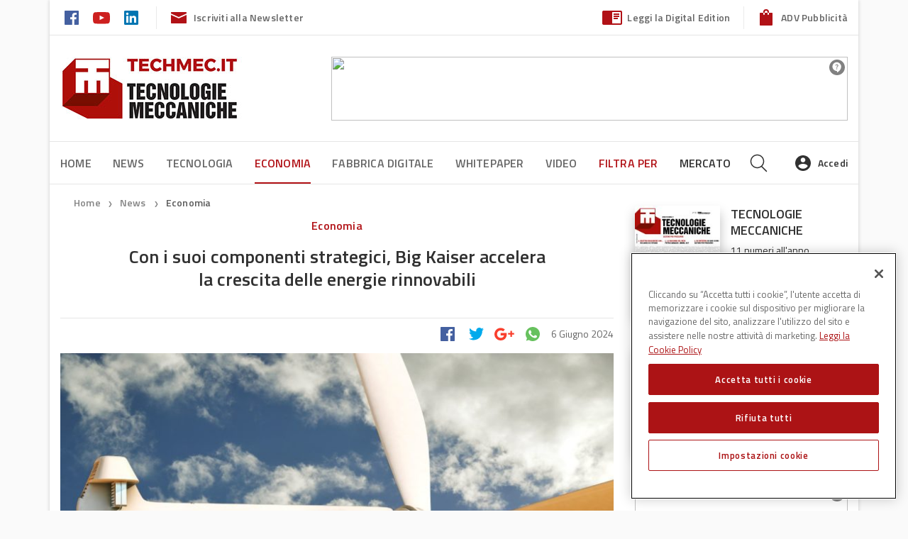

--- FILE ---
content_type: text/html; charset=UTF-8
request_url: https://www.techmec.it/componenti-strategici-big-kaiser-crescita-rinnovabili/
body_size: 32254
content:
<!DOCTYPE html>
<!--[if lt IE 7]>      <html class="no-js lt-ie9 lt-ie8 lt-ie7" lang="it-IT"> <![endif]-->
<!--[if IE 7]>         <html class="no-js lt-ie9 lt-ie8" lang="it-IT"> <![endif]-->
<!--[if IE 8]>         <html class="no-js lt-ie9" lang="it-IT"> <![endif]-->
<!--[if gt IE 8]><!--> <html class="no-js" lang="it-IT"> <!--<![endif]-->
<head>
    
<!-- Google Tag Manager -->
<script>(function(w,d,s,l,i){w[l]=w[l]||[];w[l].push({'gtm.start':
new Date().getTime(),event:'gtm.js'});var f=d.getElementsByTagName(s)[0],
j=d.createElement(s),dl=l!='dataLayer'?'&l='+l:'';j.async=true;j.src=
'https://www.googletagmanager.com/gtm.js?id='+i+dl;f.parentNode.insertBefore(j,f);
})(window,document,'script','dataLayer','GTM-NMCJQHN');</script>
<!-- End Google Tag Manager -->
    <!-- Inizio informativa di consenso dei cookie OneTrust per www.techmec.it -->
<script type="text/javascript" src=https://cdn.cookielaw.org/consent/6429b7ee-c1cc-469a-9bfb-7d84b76f0ebe/OtAutoBlock.js ></script>
<script src=https://cdn.cookielaw.org/scripttemplates/otSDKStub.js  type="text/javascript" charset="UTF-8" data-domain-script="6429b7ee-c1cc-469a-9bfb-7d84b76f0ebe" ></script>
<script type="text/javascript">
function OptanonWrapper() { }
</script>
<!-- Fine informativa di consenso dei cookie OneTrust per www.techmec.it -->

    <meta charset="utf-8">
    <title>I componenti Big Kaiser accelerano la crescita delle rinnovabili</title>
    <meta name="viewport" content="width=device-width, initial-scale=1.0, user-scalable=no">
    <meta name="facebook-domain-verification" content="b2pd6ow87rqu0c8huh2bfp37yqqv3g" />

    <!-- favicons -->
    <link rel="apple-touch-icon" sizes="180x180" href="https://www.techmec.it/wp-content/themes/dbi-no-food/assets/img/favicon/apple-touch-icon.png">
    <link rel="icon" type="image/png" href="https://www.techmec.it/wp-content/themes/dbi-no-food/assets/img/favicon/favicon-32x32.png" sizes="32x32">
    <link rel="icon" type="image/png" href="https://www.techmec.it/wp-content/themes/dbi-no-food/assets/img/favicon/favicon-16x16.png" sizes="16x16">
    <link rel="manifest" href="https://www.techmec.it/wp-content/themes/dbi-no-food/assets/img/favicon/manifest.json">
    <link rel="mask-icon" href="https://www.techmec.it/wp-content/themes/dbi-no-food/assets/img/favicon/safari-pinned-tab.svg" color="#5bbad5">
    <meta name="theme-color" content="#ffffff">

    <!-- script to load advertising -->
    <script type="application/javascript" src="//ced.sascdn.com/tag/923/smart.js"></script>
    <script type="application/javascript">
        sas.setup({ networkid: 923, domain: "//www6.smartadserver.com" });
    </script>

            <!-- facebook admin for comments plugin -->
    <meta property="fb:app_id" content="931459723696644">
    
    <meta name='robots' content='index, follow, max-image-preview:large, max-snippet:-1, max-video-preview:-1' />
	<style>img:is([sizes="auto" i], [sizes^="auto," i]) { contain-intrinsic-size: 3000px 1500px }</style>
	
	<!-- This site is optimized with the Yoast SEO plugin v25.8 - https://yoast.com/wordpress/plugins/seo/ -->
	<meta name="description" content="Le tecnologie dell’azienda un aiuto in più per la diffusione delle energie rinnovabili grazie alla produzione di componenti strategici." />
	<link rel="canonical" href="https://www.techmec.it/componenti-strategici-big-kaiser-crescita-rinnovabili/" />
	<meta property="og:locale" content="it_IT" />
	<meta property="og:type" content="article" />
	<meta property="og:title" content="I componenti Big Kaiser accelerano la crescita delle rinnovabili" />
	<meta property="og:description" content="Le tecnologie dell’azienda un aiuto in più per la diffusione delle energie rinnovabili grazie alla produzione di componenti strategici." />
	<meta property="og:url" content="https://www.techmec.it/componenti-strategici-big-kaiser-crescita-rinnovabili/" />
	<meta property="og:site_name" content="Techmec" />
	<meta property="article:publisher" content="https://www.facebook.com/pages/Tecnologie-Meccaniche/348810311810618" />
	<meta property="article:published_time" content="2024-06-06T05:00:12+00:00" />
	<meta property="og:image" content="https://s3.eu-south-1.amazonaws.com/wp.cluster04.techmec.it/media/big-kaiser-4.jpg" />
	<meta property="og:image:width" content="1353" />
	<meta property="og:image:height" content="935" />
	<meta property="og:image:type" content="image/jpeg" />
	<meta name="author" content="LORIS CANTARELLI" />
	<meta name="twitter:card" content="summary_large_image" />
	<meta name="twitter:label1" content="Scritto da" />
	<meta name="twitter:data1" content="LORIS CANTARELLI" />
	<meta name="twitter:label2" content="Tempo di lettura stimato" />
	<meta name="twitter:data2" content="3 minuti" />
	<script type="application/ld+json" class="yoast-schema-graph">{"@context":"https://schema.org","@graph":[{"@type":"WebPage","@id":"https://www.techmec.it/componenti-strategici-big-kaiser-crescita-rinnovabili/","url":"https://www.techmec.it/componenti-strategici-big-kaiser-crescita-rinnovabili/","name":"I componenti Big Kaiser accelerano la crescita delle rinnovabili","isPartOf":{"@id":"https://www.techmec.it/#website"},"primaryImageOfPage":{"@id":"https://www.techmec.it/componenti-strategici-big-kaiser-crescita-rinnovabili/#primaryimage"},"image":{"@id":"https://www.techmec.it/componenti-strategici-big-kaiser-crescita-rinnovabili/#primaryimage"},"thumbnailUrl":"https://s3.eu-south-1.amazonaws.com/wp.cluster04.techmec.it/media/big-kaiser-4.jpg","datePublished":"2024-06-06T05:00:12+00:00","author":{"@id":"https://www.techmec.it/#/schema/person/547d67b7855083483ad8aa7c96572fb0"},"description":"Le tecnologie dell’azienda un aiuto in più per la diffusione delle energie rinnovabili grazie alla produzione di componenti strategici.","breadcrumb":{"@id":"https://www.techmec.it/componenti-strategici-big-kaiser-crescita-rinnovabili/#breadcrumb"},"inLanguage":"it-IT","potentialAction":[{"@type":"ReadAction","target":["https://www.techmec.it/componenti-strategici-big-kaiser-crescita-rinnovabili/"]}]},{"@type":"ImageObject","inLanguage":"it-IT","@id":"https://www.techmec.it/componenti-strategici-big-kaiser-crescita-rinnovabili/#primaryimage","url":"https://s3.eu-south-1.amazonaws.com/wp.cluster04.techmec.it/media/big-kaiser-4.jpg","contentUrl":"https://s3.eu-south-1.amazonaws.com/wp.cluster04.techmec.it/media/big-kaiser-4.jpg","width":1353,"height":935,"caption":"Con i suoi componenti strategici, Big Kaiser accelera la crescita delle energie rinnovabili"},{"@type":"BreadcrumbList","@id":"https://www.techmec.it/componenti-strategici-big-kaiser-crescita-rinnovabili/#breadcrumb","itemListElement":[{"@type":"ListItem","position":1,"name":"Home","item":"https://www.techmec.it/"},{"@type":"ListItem","position":2,"name":"News","item":"https://www.techmec.it/news/"},{"@type":"ListItem","position":3,"name":"Con i suoi componenti strategici, Big Kaiser accelera la crescita delle energie rinnovabili"}]},{"@type":"WebSite","@id":"https://www.techmec.it/#website","url":"https://www.techmec.it/","name":"Techmec","description":"","potentialAction":[{"@type":"SearchAction","target":{"@type":"EntryPoint","urlTemplate":"https://www.techmec.it/?s={search_term_string}"},"query-input":{"@type":"PropertyValueSpecification","valueRequired":true,"valueName":"search_term_string"}}],"inLanguage":"it-IT"},{"@type":"Person","@id":"https://www.techmec.it/#/schema/person/547d67b7855083483ad8aa7c96572fb0","name":"LORIS CANTARELLI","image":{"@type":"ImageObject","inLanguage":"it-IT","@id":"https://www.techmec.it/#/schema/person/image/","url":"https://secure.gravatar.com/avatar/68ceffa08e1cad66e28cb56be0d46d9c3e5b4e6f6f74682df7eee055b81a77df?s=96&d=mm&r=g","contentUrl":"https://secure.gravatar.com/avatar/68ceffa08e1cad66e28cb56be0d46d9c3e5b4e6f6f74682df7eee055b81a77df?s=96&d=mm&r=g","caption":"LORIS CANTARELLI"},"url":"https://www.techmec.it/author/loris-2-2-2-2-2-2-2-2-2-2-2-2-2-2-2-2-2-2-2-2-2--2/"}]}</script>
	<!-- / Yoast SEO plugin. -->


<link rel='dns-prefetch' href='//www.techmec.it' />
<link rel='dns-prefetch' href='//www.google.com' />
<link rel='dns-prefetch' href='//ajax.googleapis.com' />
		<!-- This site uses the Google Analytics by MonsterInsights plugin v9.7.0 - Using Analytics tracking - https://www.monsterinsights.com/ -->
		<!-- Note: MonsterInsights is not currently configured on this site. The site owner needs to authenticate with Google Analytics in the MonsterInsights settings panel. -->
					<!-- No tracking code set -->
				<!-- / Google Analytics by MonsterInsights -->
		<script type="text/javascript">
/* <![CDATA[ */
window._wpemojiSettings = {"baseUrl":"https:\/\/s.w.org\/images\/core\/emoji\/16.0.1\/72x72\/","ext":".png","svgUrl":"https:\/\/s.w.org\/images\/core\/emoji\/16.0.1\/svg\/","svgExt":".svg","source":{"concatemoji":"https:\/\/www.techmec.it\/wp-includes\/js\/wp-emoji-release.min.js?ver=6.8.2"}};
/*! This file is auto-generated */
!function(s,n){var o,i,e;function c(e){try{var t={supportTests:e,timestamp:(new Date).valueOf()};sessionStorage.setItem(o,JSON.stringify(t))}catch(e){}}function p(e,t,n){e.clearRect(0,0,e.canvas.width,e.canvas.height),e.fillText(t,0,0);var t=new Uint32Array(e.getImageData(0,0,e.canvas.width,e.canvas.height).data),a=(e.clearRect(0,0,e.canvas.width,e.canvas.height),e.fillText(n,0,0),new Uint32Array(e.getImageData(0,0,e.canvas.width,e.canvas.height).data));return t.every(function(e,t){return e===a[t]})}function u(e,t){e.clearRect(0,0,e.canvas.width,e.canvas.height),e.fillText(t,0,0);for(var n=e.getImageData(16,16,1,1),a=0;a<n.data.length;a++)if(0!==n.data[a])return!1;return!0}function f(e,t,n,a){switch(t){case"flag":return n(e,"\ud83c\udff3\ufe0f\u200d\u26a7\ufe0f","\ud83c\udff3\ufe0f\u200b\u26a7\ufe0f")?!1:!n(e,"\ud83c\udde8\ud83c\uddf6","\ud83c\udde8\u200b\ud83c\uddf6")&&!n(e,"\ud83c\udff4\udb40\udc67\udb40\udc62\udb40\udc65\udb40\udc6e\udb40\udc67\udb40\udc7f","\ud83c\udff4\u200b\udb40\udc67\u200b\udb40\udc62\u200b\udb40\udc65\u200b\udb40\udc6e\u200b\udb40\udc67\u200b\udb40\udc7f");case"emoji":return!a(e,"\ud83e\udedf")}return!1}function g(e,t,n,a){var r="undefined"!=typeof WorkerGlobalScope&&self instanceof WorkerGlobalScope?new OffscreenCanvas(300,150):s.createElement("canvas"),o=r.getContext("2d",{willReadFrequently:!0}),i=(o.textBaseline="top",o.font="600 32px Arial",{});return e.forEach(function(e){i[e]=t(o,e,n,a)}),i}function t(e){var t=s.createElement("script");t.src=e,t.defer=!0,s.head.appendChild(t)}"undefined"!=typeof Promise&&(o="wpEmojiSettingsSupports",i=["flag","emoji"],n.supports={everything:!0,everythingExceptFlag:!0},e=new Promise(function(e){s.addEventListener("DOMContentLoaded",e,{once:!0})}),new Promise(function(t){var n=function(){try{var e=JSON.parse(sessionStorage.getItem(o));if("object"==typeof e&&"number"==typeof e.timestamp&&(new Date).valueOf()<e.timestamp+604800&&"object"==typeof e.supportTests)return e.supportTests}catch(e){}return null}();if(!n){if("undefined"!=typeof Worker&&"undefined"!=typeof OffscreenCanvas&&"undefined"!=typeof URL&&URL.createObjectURL&&"undefined"!=typeof Blob)try{var e="postMessage("+g.toString()+"("+[JSON.stringify(i),f.toString(),p.toString(),u.toString()].join(",")+"));",a=new Blob([e],{type:"text/javascript"}),r=new Worker(URL.createObjectURL(a),{name:"wpTestEmojiSupports"});return void(r.onmessage=function(e){c(n=e.data),r.terminate(),t(n)})}catch(e){}c(n=g(i,f,p,u))}t(n)}).then(function(e){for(var t in e)n.supports[t]=e[t],n.supports.everything=n.supports.everything&&n.supports[t],"flag"!==t&&(n.supports.everythingExceptFlag=n.supports.everythingExceptFlag&&n.supports[t]);n.supports.everythingExceptFlag=n.supports.everythingExceptFlag&&!n.supports.flag,n.DOMReady=!1,n.readyCallback=function(){n.DOMReady=!0}}).then(function(){return e}).then(function(){var e;n.supports.everything||(n.readyCallback(),(e=n.source||{}).concatemoji?t(e.concatemoji):e.wpemoji&&e.twemoji&&(t(e.twemoji),t(e.wpemoji)))}))}((window,document),window._wpemojiSettings);
/* ]]> */
</script>
<style id='wp-emoji-styles-inline-css' type='text/css'>

	img.wp-smiley, img.emoji {
		display: inline !important;
		border: none !important;
		box-shadow: none !important;
		height: 1em !important;
		width: 1em !important;
		margin: 0 0.07em !important;
		vertical-align: -0.1em !important;
		background: none !important;
		padding: 0 !important;
	}
</style>
<link rel='stylesheet' id='wp-block-library-css' href='https://www.techmec.it/wp-includes/css/dist/block-library/style.min.css?ver=6.8.2' type='text/css' media='all' />
<style id='classic-theme-styles-inline-css' type='text/css'>
/*! This file is auto-generated */
.wp-block-button__link{color:#fff;background-color:#32373c;border-radius:9999px;box-shadow:none;text-decoration:none;padding:calc(.667em + 2px) calc(1.333em + 2px);font-size:1.125em}.wp-block-file__button{background:#32373c;color:#fff;text-decoration:none}
</style>
<style id='global-styles-inline-css' type='text/css'>
:root{--wp--preset--aspect-ratio--square: 1;--wp--preset--aspect-ratio--4-3: 4/3;--wp--preset--aspect-ratio--3-4: 3/4;--wp--preset--aspect-ratio--3-2: 3/2;--wp--preset--aspect-ratio--2-3: 2/3;--wp--preset--aspect-ratio--16-9: 16/9;--wp--preset--aspect-ratio--9-16: 9/16;--wp--preset--color--black: #000000;--wp--preset--color--cyan-bluish-gray: #abb8c3;--wp--preset--color--white: #ffffff;--wp--preset--color--pale-pink: #f78da7;--wp--preset--color--vivid-red: #cf2e2e;--wp--preset--color--luminous-vivid-orange: #ff6900;--wp--preset--color--luminous-vivid-amber: #fcb900;--wp--preset--color--light-green-cyan: #7bdcb5;--wp--preset--color--vivid-green-cyan: #00d084;--wp--preset--color--pale-cyan-blue: #8ed1fc;--wp--preset--color--vivid-cyan-blue: #0693e3;--wp--preset--color--vivid-purple: #9b51e0;--wp--preset--gradient--vivid-cyan-blue-to-vivid-purple: linear-gradient(135deg,rgba(6,147,227,1) 0%,rgb(155,81,224) 100%);--wp--preset--gradient--light-green-cyan-to-vivid-green-cyan: linear-gradient(135deg,rgb(122,220,180) 0%,rgb(0,208,130) 100%);--wp--preset--gradient--luminous-vivid-amber-to-luminous-vivid-orange: linear-gradient(135deg,rgba(252,185,0,1) 0%,rgba(255,105,0,1) 100%);--wp--preset--gradient--luminous-vivid-orange-to-vivid-red: linear-gradient(135deg,rgba(255,105,0,1) 0%,rgb(207,46,46) 100%);--wp--preset--gradient--very-light-gray-to-cyan-bluish-gray: linear-gradient(135deg,rgb(238,238,238) 0%,rgb(169,184,195) 100%);--wp--preset--gradient--cool-to-warm-spectrum: linear-gradient(135deg,rgb(74,234,220) 0%,rgb(151,120,209) 20%,rgb(207,42,186) 40%,rgb(238,44,130) 60%,rgb(251,105,98) 80%,rgb(254,248,76) 100%);--wp--preset--gradient--blush-light-purple: linear-gradient(135deg,rgb(255,206,236) 0%,rgb(152,150,240) 100%);--wp--preset--gradient--blush-bordeaux: linear-gradient(135deg,rgb(254,205,165) 0%,rgb(254,45,45) 50%,rgb(107,0,62) 100%);--wp--preset--gradient--luminous-dusk: linear-gradient(135deg,rgb(255,203,112) 0%,rgb(199,81,192) 50%,rgb(65,88,208) 100%);--wp--preset--gradient--pale-ocean: linear-gradient(135deg,rgb(255,245,203) 0%,rgb(182,227,212) 50%,rgb(51,167,181) 100%);--wp--preset--gradient--electric-grass: linear-gradient(135deg,rgb(202,248,128) 0%,rgb(113,206,126) 100%);--wp--preset--gradient--midnight: linear-gradient(135deg,rgb(2,3,129) 0%,rgb(40,116,252) 100%);--wp--preset--font-size--small: 13px;--wp--preset--font-size--medium: 20px;--wp--preset--font-size--large: 36px;--wp--preset--font-size--x-large: 42px;--wp--preset--spacing--20: 0.44rem;--wp--preset--spacing--30: 0.67rem;--wp--preset--spacing--40: 1rem;--wp--preset--spacing--50: 1.5rem;--wp--preset--spacing--60: 2.25rem;--wp--preset--spacing--70: 3.38rem;--wp--preset--spacing--80: 5.06rem;--wp--preset--shadow--natural: 6px 6px 9px rgba(0, 0, 0, 0.2);--wp--preset--shadow--deep: 12px 12px 50px rgba(0, 0, 0, 0.4);--wp--preset--shadow--sharp: 6px 6px 0px rgba(0, 0, 0, 0.2);--wp--preset--shadow--outlined: 6px 6px 0px -3px rgba(255, 255, 255, 1), 6px 6px rgba(0, 0, 0, 1);--wp--preset--shadow--crisp: 6px 6px 0px rgba(0, 0, 0, 1);}:where(.is-layout-flex){gap: 0.5em;}:where(.is-layout-grid){gap: 0.5em;}body .is-layout-flex{display: flex;}.is-layout-flex{flex-wrap: wrap;align-items: center;}.is-layout-flex > :is(*, div){margin: 0;}body .is-layout-grid{display: grid;}.is-layout-grid > :is(*, div){margin: 0;}:where(.wp-block-columns.is-layout-flex){gap: 2em;}:where(.wp-block-columns.is-layout-grid){gap: 2em;}:where(.wp-block-post-template.is-layout-flex){gap: 1.25em;}:where(.wp-block-post-template.is-layout-grid){gap: 1.25em;}.has-black-color{color: var(--wp--preset--color--black) !important;}.has-cyan-bluish-gray-color{color: var(--wp--preset--color--cyan-bluish-gray) !important;}.has-white-color{color: var(--wp--preset--color--white) !important;}.has-pale-pink-color{color: var(--wp--preset--color--pale-pink) !important;}.has-vivid-red-color{color: var(--wp--preset--color--vivid-red) !important;}.has-luminous-vivid-orange-color{color: var(--wp--preset--color--luminous-vivid-orange) !important;}.has-luminous-vivid-amber-color{color: var(--wp--preset--color--luminous-vivid-amber) !important;}.has-light-green-cyan-color{color: var(--wp--preset--color--light-green-cyan) !important;}.has-vivid-green-cyan-color{color: var(--wp--preset--color--vivid-green-cyan) !important;}.has-pale-cyan-blue-color{color: var(--wp--preset--color--pale-cyan-blue) !important;}.has-vivid-cyan-blue-color{color: var(--wp--preset--color--vivid-cyan-blue) !important;}.has-vivid-purple-color{color: var(--wp--preset--color--vivid-purple) !important;}.has-black-background-color{background-color: var(--wp--preset--color--black) !important;}.has-cyan-bluish-gray-background-color{background-color: var(--wp--preset--color--cyan-bluish-gray) !important;}.has-white-background-color{background-color: var(--wp--preset--color--white) !important;}.has-pale-pink-background-color{background-color: var(--wp--preset--color--pale-pink) !important;}.has-vivid-red-background-color{background-color: var(--wp--preset--color--vivid-red) !important;}.has-luminous-vivid-orange-background-color{background-color: var(--wp--preset--color--luminous-vivid-orange) !important;}.has-luminous-vivid-amber-background-color{background-color: var(--wp--preset--color--luminous-vivid-amber) !important;}.has-light-green-cyan-background-color{background-color: var(--wp--preset--color--light-green-cyan) !important;}.has-vivid-green-cyan-background-color{background-color: var(--wp--preset--color--vivid-green-cyan) !important;}.has-pale-cyan-blue-background-color{background-color: var(--wp--preset--color--pale-cyan-blue) !important;}.has-vivid-cyan-blue-background-color{background-color: var(--wp--preset--color--vivid-cyan-blue) !important;}.has-vivid-purple-background-color{background-color: var(--wp--preset--color--vivid-purple) !important;}.has-black-border-color{border-color: var(--wp--preset--color--black) !important;}.has-cyan-bluish-gray-border-color{border-color: var(--wp--preset--color--cyan-bluish-gray) !important;}.has-white-border-color{border-color: var(--wp--preset--color--white) !important;}.has-pale-pink-border-color{border-color: var(--wp--preset--color--pale-pink) !important;}.has-vivid-red-border-color{border-color: var(--wp--preset--color--vivid-red) !important;}.has-luminous-vivid-orange-border-color{border-color: var(--wp--preset--color--luminous-vivid-orange) !important;}.has-luminous-vivid-amber-border-color{border-color: var(--wp--preset--color--luminous-vivid-amber) !important;}.has-light-green-cyan-border-color{border-color: var(--wp--preset--color--light-green-cyan) !important;}.has-vivid-green-cyan-border-color{border-color: var(--wp--preset--color--vivid-green-cyan) !important;}.has-pale-cyan-blue-border-color{border-color: var(--wp--preset--color--pale-cyan-blue) !important;}.has-vivid-cyan-blue-border-color{border-color: var(--wp--preset--color--vivid-cyan-blue) !important;}.has-vivid-purple-border-color{border-color: var(--wp--preset--color--vivid-purple) !important;}.has-vivid-cyan-blue-to-vivid-purple-gradient-background{background: var(--wp--preset--gradient--vivid-cyan-blue-to-vivid-purple) !important;}.has-light-green-cyan-to-vivid-green-cyan-gradient-background{background: var(--wp--preset--gradient--light-green-cyan-to-vivid-green-cyan) !important;}.has-luminous-vivid-amber-to-luminous-vivid-orange-gradient-background{background: var(--wp--preset--gradient--luminous-vivid-amber-to-luminous-vivid-orange) !important;}.has-luminous-vivid-orange-to-vivid-red-gradient-background{background: var(--wp--preset--gradient--luminous-vivid-orange-to-vivid-red) !important;}.has-very-light-gray-to-cyan-bluish-gray-gradient-background{background: var(--wp--preset--gradient--very-light-gray-to-cyan-bluish-gray) !important;}.has-cool-to-warm-spectrum-gradient-background{background: var(--wp--preset--gradient--cool-to-warm-spectrum) !important;}.has-blush-light-purple-gradient-background{background: var(--wp--preset--gradient--blush-light-purple) !important;}.has-blush-bordeaux-gradient-background{background: var(--wp--preset--gradient--blush-bordeaux) !important;}.has-luminous-dusk-gradient-background{background: var(--wp--preset--gradient--luminous-dusk) !important;}.has-pale-ocean-gradient-background{background: var(--wp--preset--gradient--pale-ocean) !important;}.has-electric-grass-gradient-background{background: var(--wp--preset--gradient--electric-grass) !important;}.has-midnight-gradient-background{background: var(--wp--preset--gradient--midnight) !important;}.has-small-font-size{font-size: var(--wp--preset--font-size--small) !important;}.has-medium-font-size{font-size: var(--wp--preset--font-size--medium) !important;}.has-large-font-size{font-size: var(--wp--preset--font-size--large) !important;}.has-x-large-font-size{font-size: var(--wp--preset--font-size--x-large) !important;}
:where(.wp-block-post-template.is-layout-flex){gap: 1.25em;}:where(.wp-block-post-template.is-layout-grid){gap: 1.25em;}
:where(.wp-block-columns.is-layout-flex){gap: 2em;}:where(.wp-block-columns.is-layout-grid){gap: 2em;}
:root :where(.wp-block-pullquote){font-size: 1.5em;line-height: 1.6;}
</style>
<link rel='stylesheet' id='contact-form-7-css' href='https://www.techmec.it/wp-content/plugins/contact-form-7/includes/css/styles.css?ver=6.1.1' type='text/css' media='all' />
<link rel='stylesheet' id='select2-css-css' href='https://www.techmec.it/wp-content/plugins/dbi-sso/assets/css/select2/select2.css?ver=1.6.4' type='text/css' media='all' />
<link rel='stylesheet' id='dbi-sso-css' href='https://www.techmec.it/wp-content/plugins/dbi-sso/assets/css/dbi-sso-public.css?ver=1.6.4' type='text/css' media='all' />
<link rel='stylesheet' id='dbi-sso-f-css' href='https://www.techmec.it/wp-content/plugins/dbi-sso/assets/css/dbi-sso-fstyle.css?ver=6.8.2' type='text/css' media='all' />
<link rel='stylesheet' id='jquery-beefup-css' href='https://www.techmec.it/wp-content/plugins/dbi-sso/assets/css/jquery-beefup.css?ver=6.8.2' type='text/css' media='all' />
<link rel='stylesheet' id='dbi-sso-public-2024-css' href='https://www.techmec.it/wp-content/plugins/dbi-sso/assets/css/dbi-sso-public-2024.css?ver=1.6.4' type='text/css' media='all' />
<link rel='stylesheet' id='dashicons-css' href='https://www.techmec.it/wp-includes/css/dashicons.min.css?ver=6.8.2' type='text/css' media='all' />
<link rel='stylesheet' id='select2-custom-css' href='https://www.techmec.it/wp-content/plugins/dbi-sso/assets/css/select2_custom.css?ver=6.8.2' type='text/css' media='all' />
<link rel='stylesheet' id='wsl-widget-css' href='https://www.techmec.it/wp-content/plugins/wordpress-social-login/assets/css/style.css?ver=6.8.2' type='text/css' media='all' />
<link rel='stylesheet' id='roots_app-css' href='https://www.techmec.it/wp-content/themes/dbi-no-food/assets/css/screen.css?ver=6.8.2' type='text/css' media='all' />
<link rel='stylesheet' id='child-style-css' href='https://www.techmec.it/wp-content/themes/dbi-no-food-child-techmec/assets/css/screen.css?ver=0.1.0' type='text/css' media='all' />
<link rel='stylesheet' id='print-css' href='https://www.techmec.it/wp-content/themes/dbi-no-food/assets/css/print.css' type='text/css' media='print' />
<script type="text/javascript" src="//ajax.googleapis.com/ajax/libs/jquery/1.10.2/jquery.min.js" id="jquery-js"></script>
<script>window.jQuery || document.write('<script src="https://www.techmec.it/wp-content/themes/dbi-no-food/assets/js/alone/jquery-1.10.2.min.js"><\/script>')</script>
<script type="text/javascript" src="https://www.techmec.it/wp-content/plugins/elementor-pro/assets/js/page-transitions.min.js?ver=3.31.2" id="page-transitions-js"></script>
<script type="text/javascript" src="https://www.techmec.it/wp-content/themes/dbi-no-food/assets/js/head.min.js" id="roots_head-js"></script>
<link rel="https://api.w.org/" href="https://www.techmec.it/wp-json/" /><link rel="alternate" title="JSON" type="application/json" href="https://www.techmec.it/wp-json/wp/v2/posts/30518" /><link rel="alternate" title="oEmbed (JSON)" type="application/json+oembed" href="https://www.techmec.it/wp-json/oembed/1.0/embed?url=https%3A%2F%2Fwww.techmec.it%2Fcomponenti-strategici-big-kaiser-crescita-rinnovabili%2F" />
<link rel="alternate" title="oEmbed (XML)" type="text/xml+oembed" href="https://www.techmec.it/wp-json/oembed/1.0/embed?url=https%3A%2F%2Fwww.techmec.it%2Fcomponenti-strategici-big-kaiser-crescita-rinnovabili%2F&#038;format=xml" />
<meta name="generator" content="Elementor 3.31.3; features: additional_custom_breakpoints, e_element_cache; settings: css_print_method-internal, google_font-enabled, font_display-auto">
			<style>
				.e-con.e-parent:nth-of-type(n+4):not(.e-lazyloaded):not(.e-no-lazyload),
				.e-con.e-parent:nth-of-type(n+4):not(.e-lazyloaded):not(.e-no-lazyload) * {
					background-image: none !important;
				}
				@media screen and (max-height: 1024px) {
					.e-con.e-parent:nth-of-type(n+3):not(.e-lazyloaded):not(.e-no-lazyload),
					.e-con.e-parent:nth-of-type(n+3):not(.e-lazyloaded):not(.e-no-lazyload) * {
						background-image: none !important;
					}
				}
				@media screen and (max-height: 640px) {
					.e-con.e-parent:nth-of-type(n+2):not(.e-lazyloaded):not(.e-no-lazyload),
					.e-con.e-parent:nth-of-type(n+2):not(.e-lazyloaded):not(.e-no-lazyload) * {
						background-image: none !important;
					}
				}
			</style>
			<link rel="icon" href="https://s3.eu-south-1.amazonaws.com/wp.cluster04.techmec.it/media/fav%402x.png" sizes="32x32" />
<link rel="icon" href="https://s3.eu-south-1.amazonaws.com/wp.cluster04.techmec.it/media/fav%402x.png" sizes="192x192" />
<link rel="apple-touch-icon" href="https://s3.eu-south-1.amazonaws.com/wp.cluster04.techmec.it/media/fav%402x.png" />
<meta name="msapplication-TileImage" content="https://s3.eu-south-1.amazonaws.com/wp.cluster04.techmec.it/media/fav%402x.png" />
		<style type="text/css" id="wp-custom-css">
			.menu-tm-50-anni a{
	color:#b11116;
	transition:all 0.2s;
}
.menu-tm-50-anni a:hover {
	color:#333;	
}

.entry-content .newsletter-subscribe {width: auto!important;
    float: left;}
.entry-content .newsletter-subscribe a {font-size: 18px;
    margin: 4px;}
@media (min-width: 992px) {
.tags-and-share .tags-wrapper {
        max-width: fit-content;
    float: right;}
}
@media (max-width: 991px) {
	.entry-content .newsletter-subscribe {
    width: 100%;
    float: none;
    text-align: center;
}
}
.mobile-nav-wrapper-scroll, .mobile-menu-wrapper {background:#ffffff;}
		</style>
		
    <!--[if lt IE 9]>
    <script src="//cdnjs.cloudflare.com/ajax/libs/html5shiv/3.7/html5shiv.js"></script>
    <script src="//cdnjs.cloudflare.com/ajax/libs/respond.js/1.3.0/respond.js"></script>
    	<link href="https://www.techmec.it/wp-content/themes/dbi-no-food/assets/css/ie.css" media="screen, projection" rel="stylesheet" type="text/css" />
    <![endif]-->


</head>
<body class="boxed elementor-default elementor-kit-18222">

<!-- Google Tag Manager (noscript) -->
<noscript><iframe src="https://www.googletagmanager.com/ns.html?id=GTM-NMCJQHN"
height="0" width="0" style="display:none;visibility:hidden"></iframe></noscript>
<!-- End Google Tag Manager (noscript) -->
    <!--   Facebook Plugin -->
    <div id="fb-root"></div>
<script async defer crossorigin="anonymous" src="https://connect.facebook.net/it_IT/sdk.js#xfbml=1&version=v12.0&appId=1975680302713211&autoLogAppEvents=1" nonce="nOMJ8R6a"></script>


    <!--   ADV background -->
    

    <!--   Page Wrapper -->
    <div class="page-wrapper">

        
<header class="banner" role="banner">

	<!-- HEADER DESKTOP-->
	<div id="header-desktop" class="hidden-md-down">

		<!-- PRE HEADER -->
		<div id="pre-header">
			<div class="container">

					<div class="pre-header-left">
						<div class="social-links">
															<a href="https://www.facebook.com/pages/Tecnologie-Meccaniche/348810311810618" target="_blank">
									<img src="https://www.techmec.it/wp-content/themes/dbi-no-food-child-techmec/assets/img/icons-social-color/facebook-color.svg" alt="icon-facebook">
								</a>
							
							
							
							
															<a href="https://www.youtube.com/channel/UCvKFiDzB0seclH-C2ODddgA" target="_blank">
									<img src="https://www.techmec.it/wp-content/themes/dbi-no-food-child-techmec/assets/img/icons-social-color/youtube-color.svg" alt="icon-youtube">
								</a>
							                            								<a href="https://www.linkedin.com/showcase/tecnologie-meccaniche-techmec" target="_blank">
									<img src="https://www.techmec.it/wp-content/themes/dbi-no-food-child-techmec/assets/img/icons-social-color/linkedin-color.svg" alt="icon-linkedin">
								</a>
													</div>
						<div class="newsletter-subscribe">
							<a href="#" class="newsletter-subscribe">
								<img class="icon-email" src="https://www.techmec.it/wp-content/themes/dbi-no-food-child-techmec/assets/img/email.svg" alt="Newsletter">Iscriviti alla Newsletter
							</a>
						</div>
					</div><!-- /.pre-header-left -->

					<div class="pre-header-right">

											<div class="digital-editon">
							<a href="https://www.techmec.it/tecnologie-meccaniche-sfoglia-ledizione-digitale" class="read-digital-edition">
								<img class="icon-digital-edition" src="https://www.techmec.it/wp-content/themes/dbi-no-food-child-techmec/assets/img/read.svg" alt="digital edition">Leggi la Digital Edition
							</a>
						</div>
					
											<div class="">
							<a href="https://adv.dbinformation.it/" class="shop-anchor" target="_blank">
								<img class="icon-shop" src="https://www.techmec.it/wp-content/themes/dbi-no-food-child-techmec/assets/img/shop-fill.svg" alt="Shop">ADV Pubblicità
							</a>
						</div>
					

					</div><!-- /.pre-header-right -->

			</div><!-- /.container -->
		</div><!-- /#pre-header -->


		<!--   MAIN HEADER -->
		<div id="main-header">

			
			<div class="container">

				<div class="main-header-wrap">

					<!--   ADV LEADERBOARD -->
											
						<div class="logo-col">
							<!-- LOGO -->
							<a href="https://www.techmec.it/" class="logo-wrap"><img src="https://www.techmec.it/media/TechMec_350.jpg" srcset="https://www.techmec.it/media/TechMec_350.jpg 1x, https://www.techmec.it/media/TechMec_700.jpg 2x" alt=" Techmec " /></a>
						</div>

                        <div class="leaderboard-col">
                            <div class="dbi-leaderboard-wrap">
                                <div id="sas_20538"></div>
<script type="application/javascript">
    sas.cmd.push(function() {
        sas.call("std", {
            siteId: 48039, // 
            pageId: 327660, // Pagina : Techmec.it/ros
            formatId: 20538, // Formato : lb 1x1
            target: '' // Targeting
        });
    });
</script>
<noscript>
    <a href="//www6.smartadserver.com/ac?jump=1&nwid=923&siteid=48039&pgname=ros&fmtid=20538&visit=m&tmstp=[timestamp]&out=nonrich" target="_blank">
        <img src="//www6.smartadserver.com/ac?out=nonrich&nwid=923&siteid=48039&pgname=ros&fmtid=20538&visit=m&tmstp=[timestamp]" border="0" alt="" />
    </a>
</noscript>                            </div>
                        </div><!-- .col -->
                    
				</div><!--  /.main-header-wrap-->

			</div> <!-- /.container -->

		</div><!-- /#main-header -->

		
		
		<!--   DESKTOP NAVIGATION -->
		<!--   MAIN NAVBAR DESKTOP -->
<div id="main-navbar-wrapper">
    <div class="container">
        <div class="main-navbar">

            <!--   PRIMARY TOP MENU -->
            <div id="primary-navigation-wrapper">
                <nav class="primary-navigation" role="navigation">
                <ul id="menu-primary-navigation" class="nav nav-pills"><li class="menu-home"><a href="https://www.techmec.it/">Home</a></li>
<li class="dropdown menu-news"><a class="custom-dropdown-toggle" data-target="#" href="https://www.techmec.it/argomento/news/">News <b class="caret"></b></a>
<ul class="dropdown-menu">
	<li class="menu-focus-stampi"><a href="https://vimeo.com/showcase/7896328">Focus Stampi</a></li>
	<li class="menu-attualita"><a href="https://www.techmec.it/argomento/attualita/">Attualità</a></li>
	<li class="menu-articoli"><a href="https://www.techmec.it/argomento/articoli/">Articoli</a></li>
</ul>
</li>
<li class="dropdown menu-tecnologia"><a class="custom-dropdown-toggle" data-target="#" href="https://www.techmec.it/argomento/tecnologia/">Tecnologia <b class="caret"></b></a>
<ul class="dropdown-menu">
	<li class="menu-news-di-prodotto"><a href="https://www.techmec.it/argomento/news-di-prodotto/">News di prodotto</a></li>
	<li class="menu-articoli-tecnici"><a href="https://www.techmec.it/argomento/articoli-tecnici/">Articoli tecnici</a></li>
	<li class="menu-macchine-del-mese"><a href="https://www.techmec.it/argomento/macchine-del-mese/">Macchine del mese</a></li>
	<li class="menu-news-tecnologia"><a href="https://www.techmec.it/argomento/news-tecnologia/">News Tecnologia</a></li>
</ul>
</li>
<li class="current-post-ancestor current-menu-parent current-post-parent dropdown menu-economia"><a class="custom-dropdown-toggle" data-target="#" href="https://www.techmec.it/argomento/economia/">Economia <b class="caret"></b></a>
<ul class="dropdown-menu">
	<li class="menu-articoli"><a href="https://www.techmec.it/argomento/articoli-economia/">Articoli</a></li>
	<li class="menu-finanziamenti"><a href="https://www.techmec.it/argomento/finanziamenti/">Finanziamenti</a></li>
	<li class="current-post-ancestor current-menu-parent current-post-parent menu-notizie"><a href="https://www.techmec.it/argomento/notizie/">Notizie</a></li>
</ul>
</li>
<li class="menu-fabbrica-digitale"><a href="https://www.techmec.it/argomento/fabbrica-digitale/">Fabbrica Digitale</a></li>
<li class="menu-whitepaper"><a href="https://www.techmec.it/whitepaper/">WHITEPAPER</a></li>
<li class="dropdown menu-video"><a class="custom-dropdown-toggle" data-target="#" href="https://www.techmec.it/type/video/">VIDEO <b class="caret"></b></a>
<ul class="dropdown-menu">
	<li class="menu-le-video-interviste"><a href="https://www.techmec.it/webtv/le-video-interviste/">Le Video Interviste</a></li>
	<li class="menu-aziende-e-mercato"><a href="https://www.techmec.it/webtv/aziende-e-mercato/">Aziende e Mercato</a></li>
	<li class="menu-eventi-e-fiere"><a href="https://www.techmec.it/webtv/eventi-e-fiere/">Eventi e Fiere</a></li>
	<li class="menu-speciale-stampi"><a href="https://www.techmec.it/webtv/speciale-stampi/">Speciale Stampi</a></li>
	<li class="menu-tg-emo"><a href="https://www.techmec.it/tg-emo/">TG EMO</a></li>
	<li class="menu-tg-bimu"><a href="http://bimu.techmec.it">TG BIMU</a></li>
	<li class="menu-video-prodotti"><a href="https://www.techmec.it/webtv/video-prodotti/">Video Prodotti</a></li>
</ul>
</li>
<li class="primary-color dropdown menu-filtra-per"><a class="custom-dropdown-toggle" data-target="#">Filtra per <b class="caret"></b></a>
<ul class="dropdown-menu">
	<li class="menu-applicazioni"><a href="https://www.techmec.it/news-tags/applicazioni/">Applicazioni</a></li>
	<li class="menu-materiali"><a href="https://www.techmec.it/news-tags/materiali/">Materiali</a></li>
	<li class="menu-lavorazioni"><a href="https://www.techmec.it/news-tags/lavorazioni/">Lavorazioni</a></li>
</ul>
</li>
<li class="dropdown menu-mercato"><a class="custom-dropdown-toggle" data-target="#">Mercato <b class="caret"></b></a>
<ul class="dropdown-menu">
	<li class="menu-macchine"><a href="https://www.techmec.it/prodotti/">Macchine</a></li>
	<li class="menu-aziende"><a href="https://www.techmec.it/aziende/">Aziende</a></li>
</ul>
</li>
</ul>                </nav>
            </div><!-- /#primary-navigation-wrapper-->

            <div class="main-search">
                <div class="icon-search-wrapper">
                    <svg width="32px" height="32px" viewBox="0 0 32 32" class="icon-search">
                        <use xlink:href="https://www.techmec.it/wp-content/themes/dbi-no-food-child-techmec/assets/img/svg-defs.svg#icon-search"></use>
                    </svg>
                    <svg width="32px" height="32px" viewBox="0 0 32 32" class="icon-close">
                        <use xlink:href="https://www.techmec.it/wp-content/themes/dbi-no-food-child-techmec/assets/img/svg-defs.svg#icon-close"></use>
                    </svg>
                </div><!-- /.icon-search-wrapper-->
                <div class="search-form-wrapper">
                    <form class="main-search-form mx-auto search-form" role="search" method="get" action="https://www.techmec.it/">
                        <input type="search" class="search-field" placeholder="Cerca fra tutti i contenuti" value="" name="s" title="Search for:" />
                        <input type="submit" class="search-submit" value="CERCA" />
                    </form>
                </div>
            </div><!-- /.main-search-->

            <div class="login">
                            <a href="https://www.techmec.it/wp-login.php" class="a_login">
                    <svg width="32px" height="32px" viewBox="0 0 32 32" class="icon-user">
                        <use xlink:href="https://www.techmec.it/wp-content/themes/dbi-no-food-child-techmec/assets/img/svg-defs.svg#icon-user"></use>
                    </svg>Accedi
                </a>
                        </div>

        </div><!-- /.main-navbar-->

    </div><!-- /.container-->
</div><!-- /#main-navbar-wrapper -->


<!--   STICKY DESKTOP NAVBAR -->
<div id="sticky-navbar">
    <div class="container">

        <div class="sticky-navbar-left">

            <div class="primary-navigation-wrapper">
                <nav class="primary-navigation" role="navigation">
                <ul id="menu-primary-navigation-1" class="nav nav-pills"><li class="menu-home"><a href="https://www.techmec.it/">Home</a></li>
<li class="dropdown menu-news"><a class="custom-dropdown-toggle" data-target="#" href="https://www.techmec.it/argomento/news/">News <b class="caret"></b></a>
<ul class="dropdown-menu">
	<li class="menu-focus-stampi"><a href="https://vimeo.com/showcase/7896328">Focus Stampi</a></li>
	<li class="menu-attualita"><a href="https://www.techmec.it/argomento/attualita/">Attualità</a></li>
	<li class="menu-articoli"><a href="https://www.techmec.it/argomento/articoli/">Articoli</a></li>
</ul>
</li>
<li class="dropdown menu-tecnologia"><a class="custom-dropdown-toggle" data-target="#" href="https://www.techmec.it/argomento/tecnologia/">Tecnologia <b class="caret"></b></a>
<ul class="dropdown-menu">
	<li class="menu-news-di-prodotto"><a href="https://www.techmec.it/argomento/news-di-prodotto/">News di prodotto</a></li>
	<li class="menu-articoli-tecnici"><a href="https://www.techmec.it/argomento/articoli-tecnici/">Articoli tecnici</a></li>
	<li class="menu-macchine-del-mese"><a href="https://www.techmec.it/argomento/macchine-del-mese/">Macchine del mese</a></li>
	<li class="menu-news-tecnologia"><a href="https://www.techmec.it/argomento/news-tecnologia/">News Tecnologia</a></li>
</ul>
</li>
<li class="current-post-ancestor current-menu-parent current-post-parent dropdown menu-economia"><a class="custom-dropdown-toggle" data-target="#" href="https://www.techmec.it/argomento/economia/">Economia <b class="caret"></b></a>
<ul class="dropdown-menu">
	<li class="menu-articoli"><a href="https://www.techmec.it/argomento/articoli-economia/">Articoli</a></li>
	<li class="menu-finanziamenti"><a href="https://www.techmec.it/argomento/finanziamenti/">Finanziamenti</a></li>
	<li class="current-post-ancestor current-menu-parent current-post-parent menu-notizie"><a href="https://www.techmec.it/argomento/notizie/">Notizie</a></li>
</ul>
</li>
<li class="menu-fabbrica-digitale"><a href="https://www.techmec.it/argomento/fabbrica-digitale/">Fabbrica Digitale</a></li>
<li class="menu-whitepaper"><a href="https://www.techmec.it/whitepaper/">WHITEPAPER</a></li>
<li class="dropdown menu-video"><a class="custom-dropdown-toggle" data-target="#" href="https://www.techmec.it/type/video/">VIDEO <b class="caret"></b></a>
<ul class="dropdown-menu">
	<li class="menu-le-video-interviste"><a href="https://www.techmec.it/webtv/le-video-interviste/">Le Video Interviste</a></li>
	<li class="menu-aziende-e-mercato"><a href="https://www.techmec.it/webtv/aziende-e-mercato/">Aziende e Mercato</a></li>
	<li class="menu-eventi-e-fiere"><a href="https://www.techmec.it/webtv/eventi-e-fiere/">Eventi e Fiere</a></li>
	<li class="menu-speciale-stampi"><a href="https://www.techmec.it/webtv/speciale-stampi/">Speciale Stampi</a></li>
	<li class="menu-tg-emo"><a href="https://www.techmec.it/tg-emo/">TG EMO</a></li>
	<li class="menu-tg-bimu"><a href="http://bimu.techmec.it">TG BIMU</a></li>
	<li class="menu-video-prodotti"><a href="https://www.techmec.it/webtv/video-prodotti/">Video Prodotti</a></li>
</ul>
</li>
<li class="primary-color dropdown menu-filtra-per"><a class="custom-dropdown-toggle" data-target="#">Filtra per <b class="caret"></b></a>
<ul class="dropdown-menu">
	<li class="menu-applicazioni"><a href="https://www.techmec.it/news-tags/applicazioni/">Applicazioni</a></li>
	<li class="menu-materiali"><a href="https://www.techmec.it/news-tags/materiali/">Materiali</a></li>
	<li class="menu-lavorazioni"><a href="https://www.techmec.it/news-tags/lavorazioni/">Lavorazioni</a></li>
</ul>
</li>
<li class="dropdown menu-mercato"><a class="custom-dropdown-toggle" data-target="#">Mercato <b class="caret"></b></a>
<ul class="dropdown-menu">
	<li class="menu-macchine"><a href="https://www.techmec.it/prodotti/">Macchine</a></li>
	<li class="menu-aziende"><a href="https://www.techmec.it/aziende/">Aziende</a></li>
</ul>
</li>
</ul>                </nav>
            </div><!-- /#primary-navigation-wrapper-->

        </div><!-- /.sticky-navbar-left -->

        <div class="sticky-navbar-right">

            <div class="sticky-search">
                <div class="icon-search-wrapper">
                    <svg width="32px" height="32px" viewBox="0 0 32 32" class="icon-search">
                        <use xlink:href="https://www.techmec.it/wp-content/themes/dbi-no-food-child-techmec/assets/img/svg-defs.svg#icon-search"></use>
                    </svg>
                    <svg width="32px" height="32px" viewBox="0 0 32 32" class="icon-close">
                        <use xlink:href="https://www.techmec.it/wp-content/themes/dbi-no-food-child-techmec/assets/img/svg-defs.svg#icon-close"></use>
                    </svg>
                </div><!-- /.icon-search-wrapper-->
                <div class="search-form-wrapper">
                    <form class="main-search-form mx-auto search-form" role="search" method="get" action="https://www.techmec.it/">
                        <input type="search" class="search-field" placeholder="Cerca fra tutti i contenuti" value="" name="s" title="Search for:" />
                        <input type="submit" class="search-submit" value="CERCA" />
                    </form>
                </div>
            </div><!-- /.sticky-search-->

            <div class="login">
                            <a href="https://www.techmec.it/wp-login.php" class="a_login">
                    <svg width="32px" height="32px" viewBox="0 0 32 32" class="icon-user">
                        <use xlink:href="https://www.techmec.it/wp-content/themes/dbi-no-food-child-techmec/assets/img/svg-defs.svg#icon-user"></use>
                    </svg>Accedi
                </a>
                        </div>

        </div><!-- /.sticky-navbar-right -->

    </div><!-- /.container -->
</div><!-- /#sticky-navbar -->

	</div><!-- /#header-desktop -->





	<!--   HEADER MOBILE -->
	<div id="header-mobile" class="hidden-lg-up">

		<!-- PRE HEADER -->
		<div id="pre-header">
			<div class="container">

					<div class="pre-header-left">
						
												<div class="digital-editon">
							<a href="https://www.techmec.it/tecnologie-meccaniche-sfoglia-ledizione-digitale" class="read-digital-edition" target="_blank">
								<img class="icon-digital-edition" src="https://www.techmec.it/wp-content/themes/dbi-no-food-child-techmec/assets/img/read.svg" alt="digital edition">Leggi la Digital Edition
							</a>
						</div>
									</div>

					<div class="pre-header-right">

					

											<div class="">
							<a href="https://adv.dbinformation.it/" class="shop-anchor" target="_blank">
								<img class="icon-shop" src="https://www.techmec.it/wp-content/themes/dbi-no-food-child-techmec/assets/img/shop-fill.svg" alt="Shop">ADV Pubblicità
							</a>
						</div>
					

					</div><!-- /.pre-header-right -->

			</div><!-- /.container -->
		</div><!-- /#pre-header -->
		
		
		<!--   TOP MOBILE NAVBAR -->
		<div id="mobile-navbar">
			<div class="container">
				<div class="mobile-navbar-left">
					<div class="hamburger hamburger-mobile trigger-menu-mobile trigger-top">
						<div class="hamburger-icon">
							<span></span>
							<span></span>
							<span></span>
							<span></span>
						</div>
					</div>
				</div>

				<div class="mobile-navbar-right">
					<div class="mobile-navbar-right">
													<a href="https://www.techmec.it/wp-login.php" class="mobile-login">
								<svg width="32px" height="32px" viewBox="0 0 32 32" class="icon-user">
									<use xlink:href="https://www.techmec.it/wp-content/themes/dbi-no-food-child-techmec/assets/img/svg-defs.svg#icon-user"></use>
								</svg>
							</a>
											</div>
				</div>

				<div class="wrapper_logo-mobile-nav">
										<img src="https://www.techmec.it/media/TechMec_440.jpg" alt=" Techmec " />
				</div>
			</div><!-- /.container -->
		</div><!-- /#mobile-navbar -->

		<!--   STICKY MOBILE NAVBAR-->
		<div id="sticky-mobile-navbar">
			<div class="container">
				<div class="mobile-navbar-left">
					<div class="hamburger hamburger-mobile trigger-menu-mobile">
						<div class="hamburger-icon">
							<span></span>
							<span></span>
							<span></span>
							<span></span>
						</div>
					</div>
				</div>

				<div class="mobile-navbar-right">
											<a href="https://www.techmec.it/wp-login.php" class="mobile-login">
							<svg width="32px" height="32px" viewBox="0 0 32 32" class="icon-user">
								<use xlink:href="https://www.techmec.it/wp-content/themes/dbi-no-food-child-techmec/assets/img/svg-defs.svg#icon-user"></use>
							</svg>
						</a>
									</div>

				<div class="wrapper_logo-mobile-nav">
										<img src="https://www.techmec.it/media/TechMec_440.jpg" alt=" Techmec " />
				</div>
			</div><!-- /.container -->
		</div><!-- /#sticky-mobile-navbar -->




		<!--  MENU MOBILE -->
		<nav id="mobile-navigation">

			<div class="header-mobile-menu">
				<div class="container">
					<div class="row pb-0">
						<div class="col-12 p-0">
							<div class="mobile-navbar-left">
								<div class="hamburger hamburger-mobile trigger-menu-mobile">
									<div class="hamburger-icon">
										<span></span>
										<span></span>
										<span></span>
										<span></span>
									</div>
								</div>
							</div>

							<div class="mobile-navbar-right">
								<a href="#" class="mobile-login">
									<svg width="32px" height="32px" viewBox="0 0 32 32" class="icon-user">
									   <use xlink:href="https://www.techmec.it/wp-content/themes/dbi-no-food-child-techmec/assets/img/svg-defs.svg#icon-user"></use>
									</svg>
								</a>
							</div>

							<div class="wrapper_logo-mobile-nav">
																<img src="https://www.techmec.it/media/TechMec_440.jpg" alt=" Techmec " />
							</div>
						</div>
					</div>
				</div><!-- /.container -->
			</div>

			<div class="mobile-nav-wrapper-scroll">
				<div class="mobile-menu-wrapper">

					<div class="container">
						<div class="row">
							<div class="col-12 p-0">

								<div class="mobile-main-search">

									<div class="icon-search-wrapper">
										<svg width="32px" height="32px" viewBox="0 0 32 32" class="icon-search">
											<use xlink:href="https://www.techmec.it/wp-content/themes/dbi-no-food-child-techmec/assets/img/svg-defs.svg#icon-search"></use>
										</svg>
									</div>
									<form class="mobile-search-form mx-auto search-form" role="search" method="get" action="https://www.techmec.it/">
										<input type="search" class="search-field" placeholder="Cerca quello che vuoi..." value="" name="s" title="Search for:" />
										<input type="submit" class="search-submit hidden-xs-up" value="CERCA" />
									</form>

								</div>
							</div>
						</div>
					</div>

					<div class="container">

						<nav>
							<div class="nav-section clearfix">
								<ul id="menu-primary-navigation-2" class="mobile-navigation-menu"><li class="menu-home"><a href="https://www.techmec.it/">Home</a></li>
<li class="dropdown menu-news"><a class="custom-dropdown-toggle" data-target="#" href="https://www.techmec.it/argomento/news/">News <b class="caret"></b></a>
<ul class="dropdown-menu">
	<li class="menu-focus-stampi"><a href="https://vimeo.com/showcase/7896328">Focus Stampi</a></li>
	<li class="menu-attualita"><a href="https://www.techmec.it/argomento/attualita/">Attualità</a></li>
	<li class="menu-articoli"><a href="https://www.techmec.it/argomento/articoli/">Articoli</a></li>
</ul>
</li>
<li class="dropdown menu-tecnologia"><a class="custom-dropdown-toggle" data-target="#" href="https://www.techmec.it/argomento/tecnologia/">Tecnologia <b class="caret"></b></a>
<ul class="dropdown-menu">
	<li class="menu-news-di-prodotto"><a href="https://www.techmec.it/argomento/news-di-prodotto/">News di prodotto</a></li>
	<li class="menu-articoli-tecnici"><a href="https://www.techmec.it/argomento/articoli-tecnici/">Articoli tecnici</a></li>
	<li class="menu-macchine-del-mese"><a href="https://www.techmec.it/argomento/macchine-del-mese/">Macchine del mese</a></li>
	<li class="menu-news-tecnologia"><a href="https://www.techmec.it/argomento/news-tecnologia/">News Tecnologia</a></li>
</ul>
</li>
<li class="current-post-ancestor current-menu-parent current-post-parent dropdown menu-economia"><a class="custom-dropdown-toggle" data-target="#" href="https://www.techmec.it/argomento/economia/">Economia <b class="caret"></b></a>
<ul class="dropdown-menu">
	<li class="menu-articoli"><a href="https://www.techmec.it/argomento/articoli-economia/">Articoli</a></li>
	<li class="menu-finanziamenti"><a href="https://www.techmec.it/argomento/finanziamenti/">Finanziamenti</a></li>
	<li class="current-post-ancestor current-menu-parent current-post-parent menu-notizie"><a href="https://www.techmec.it/argomento/notizie/">Notizie</a></li>
</ul>
</li>
<li class="menu-fabbrica-digitale"><a href="https://www.techmec.it/argomento/fabbrica-digitale/">Fabbrica Digitale</a></li>
<li class="menu-whitepaper"><a href="https://www.techmec.it/whitepaper/">WHITEPAPER</a></li>
<li class="dropdown menu-video"><a class="custom-dropdown-toggle" data-target="#" href="https://www.techmec.it/type/video/">VIDEO <b class="caret"></b></a>
<ul class="dropdown-menu">
	<li class="menu-le-video-interviste"><a href="https://www.techmec.it/webtv/le-video-interviste/">Le Video Interviste</a></li>
	<li class="menu-aziende-e-mercato"><a href="https://www.techmec.it/webtv/aziende-e-mercato/">Aziende e Mercato</a></li>
	<li class="menu-eventi-e-fiere"><a href="https://www.techmec.it/webtv/eventi-e-fiere/">Eventi e Fiere</a></li>
	<li class="menu-speciale-stampi"><a href="https://www.techmec.it/webtv/speciale-stampi/">Speciale Stampi</a></li>
	<li class="menu-tg-emo"><a href="https://www.techmec.it/tg-emo/">TG EMO</a></li>
	<li class="menu-tg-bimu"><a href="http://bimu.techmec.it">TG BIMU</a></li>
	<li class="menu-video-prodotti"><a href="https://www.techmec.it/webtv/video-prodotti/">Video Prodotti</a></li>
</ul>
</li>
<li class="primary-color dropdown menu-filtra-per"><a class="custom-dropdown-toggle" data-target="#">Filtra per <b class="caret"></b></a>
<ul class="dropdown-menu">
	<li class="menu-applicazioni"><a href="https://www.techmec.it/news-tags/applicazioni/">Applicazioni</a></li>
	<li class="menu-materiali"><a href="https://www.techmec.it/news-tags/materiali/">Materiali</a></li>
	<li class="menu-lavorazioni"><a href="https://www.techmec.it/news-tags/lavorazioni/">Lavorazioni</a></li>
</ul>
</li>
<li class="dropdown menu-mercato"><a class="custom-dropdown-toggle" data-target="#">Mercato <b class="caret"></b></a>
<ul class="dropdown-menu">
	<li class="menu-macchine"><a href="https://www.techmec.it/prodotti/">Macchine</a></li>
	<li class="menu-aziende"><a href="https://www.techmec.it/aziende/">Aziende</a></li>
</ul>
</li>
</ul>							</div>

													</nav>

					</div>
				</div><!-- /.mobile-menu-wrapper -->

				<div class="mobile-menu-footer">
					<div class="container">
						<nav class="clearfix">
							<ul id="menu-footer-menu" class="mobile-navigation-menu"><li class="menu-chi-siamo"><a href="http://www.dbinformation.it/chi-siamo">Chi siamo</a></li>
<li class="menu-contatti"><a href="https://www.techmec.it/contatti/">Contatti</a></li>
<li class="menu-privacy"><a href="https://www.techmec.it/privacy/">Privacy</a></li>
<li class="menu-cookies"><a href="https://www.techmec.it/cookies/">Cookies</a></li>
</ul>						</nav>
						<div class="footer-menu-social">

							<!-- Social Links -->
							<div class="social-links pt-15 pb-15">

																	<a href="https://www.facebook.com/pages/Tecnologie-Meccaniche/348810311810618" target="_blank">
										<img src="https://www.techmec.it/wp-content/themes/dbi-no-food-child-techmec/assets/img/icons-social-color/facebook-color.svg" alt="icon-facebook">
									</a>
								
								
								
								
																	<a href="https://www.youtube.com/channel/UCvKFiDzB0seclH-C2ODddgA" target="_blank">
										<img src="https://www.techmec.it/wp-content/themes/dbi-no-food-child-techmec/assets/img/icons-social-color/youtube-color.svg" alt="icon-youtube">
									</a>
								                                								<a href="https://www.linkedin.com/showcase/tecnologie-meccaniche-techmec" target="_blank">
									<img src="https://www.techmec.it/wp-content/themes/dbi-no-food-child-techmec/assets/img/icons-social-color/linkedin-color.svg" alt="icon-linkedin">
								</a>
							
							</div>

															<!-- Digital edition -->
								<div class="digital-editon pb-15">
									<a href="https://www.techmec.it/tecnologie-meccaniche-sfoglia-ledizione-digitale" class="read-digital-edition" target="_blank">
										<img class="icon-digital-edition" src="https://www.techmec.it/wp-content/themes/dbi-no-food-child-techmec/assets/img/read.svg" alt="digital edition">Digital Edition
									</a>
								</div>
							
							<!-- Newsletter subscribe -->
							<div class="newsletter-subscribe">
								<a href="#" class="newsletter-subscribe">
									<img class="icon-email" src="https://www.techmec.it/wp-content/themes/dbi-no-food-child-techmec/assets/img/email.svg" alt="Newsletter">Newsletter
								</a>
							</div>

						</div><!-- /.footer-menu-social -->

					</div>
				</div><!-- /.mobile-menu-footer -->
			</div><!-- /.mobile-nav-wrapper-scroll -->


		</nav><!-- /#mobile-navigation -->

	</div><!-- /#header-mobile -->

	<div id="mobile-nav-padding" class="hidden-md-up"></div>

</header>

<div class="search-mobile-overlay"></div>

        <div id="wrap-document" role="document">
        <!-- set post view   -->




    



<div class="container">

    <div class="row pb-0">

        <!--  MAIN WITH SIDEBAR -->
        <div class="main-with-sidebar col">
            <article class="post-30518 post type-post status-publish format-standard has-post-thumbnail hentry category-utensili tag-big-kaiser tag-efficienza-energetica tag-risparmio-energetico tag-transizione-energetica argomento-economia argomento-notizie">

                <header class="header-single-news">
                    <div class="row">
                        <div class="col-12">
                            <!-- Bread-crumbs -->
                            <div class="breadcrumbs">
                                <a href="https://www.techmec.it">Home</a>
                                &nbsp; &#10095; &nbsp;
                                <a href="https://www.techmec.it/news/">
                                    News                                </a>

                                                                    &nbsp; &#10095; &nbsp;
                                  <a href="https://www.techmec.it/argomento/economia/">Economia</a>                            </div>

                            <!-- argomento -->
                                                          <a class="primary-color pt-2" href="https://www.techmec.it/argomento/economia/">Economia</a>
                            <!-- Title -->
                            <div class="single-title pt-3">
                                <h1>Con i suoi componenti strategici, Big Kaiser accelera la crescita delle energie rinnovabili</h1>
                            </div>

                        </div>
                    </div>
                </header>


                <!-- tags & share bar -->
                <div class="tags-and-share clearfix">
					
					
                    <!-- tags -->
                    <div class="tags-wrapper">
                        <time class="published" datetime="2024-06-06T07:00:12+02:00">6 Giugno 2024</time>
                    </div>

                    <!-- share & like buttons -->
                    <div class="share-like-buttons">
                        <!-- like button -->
                                                <!-- share icons -->
                        <div class="shareIcons no-divider" data-text="" data-link="https://www.techmec.it/componenti-strategici-big-kaiser-crescita-rinnovabili/" ></div>
                    </div>

                </div><!-- /.tags-and-share -->

                <div class="entry-content">

                                        <!-- featured image -->
                    <div class="featured-img-wrapper">
                        <picture>

                        <source media="(max-width: 992px)" srcset='https://s3.eu-south-1.amazonaws.com/wp.cluster04.techmec.it/media/big-kaiser-4-600x415.jpg 1x, https://s3.eu-south-1.amazonaws.com/wp.cluster04.techmec.it/media/big-kaiser-4-800x553.jpg 2x'>

                        <source media="(max-width: 1400px)" srcset='https://s3.eu-south-1.amazonaws.com/wp.cluster04.techmec.it/media/big-kaiser-4-800x553.jpg 1x, https://s3.eu-south-1.amazonaws.com/wp.cluster04.techmec.it/media/big-kaiser-4.jpg 2x'>

                        <img src='https://s3.eu-south-1.amazonaws.com/wp.cluster04.techmec.it/media/big-kaiser-4-800x553.jpg'  srcset='https://s3.eu-south-1.amazonaws.com/wp.cluster04.techmec.it/media/big-kaiser-4-800x553.jpg 1x, https://s3.eu-south-1.amazonaws.com/wp.cluster04.techmec.it/media/big-kaiser-4.jpg 2x' alt="Con i suoi componenti strategici, Big Kaiser accelera la crescita delle energie rinnovabili" >

                        </picture>
                    </div>
                    
                    <!-- abstract -->
                    <div class="abstract"></div>

                    <!-- flexible content -->
                    

    <div class='row row-flexible-content'>
        <div class="col-12">
                        <p>Tutta l’industria guarda ormai sempre alla transizione verso le energie rinnovabili e anche <strong>Big Kaiser</strong> – riferimento globale nel realizzare utensili e soluzioni per lavorazioni meccaniche di altissima qualità e precisione – guarda alla rivoluzione “green” ottimizzando la lavorazione precisa ed efficiente di componenti chiave per la produzione di energia pulita.</p>
<h2>La situazione industriale verso le energie rinnovabili</h2>
<p>Nel 2023 l’energia pulita ha contribuito per circa il 10% alla crescita del PIL mondiale, con l’80% delle nuove capacità aggiunte ai sistemi elettrici da fonti rinnovabili (fonte IEA 2024, <a href="https://www.iea.org/commentaries/clean-energy-is-boosting-economic-growth" target="_blank" rel="noopener"><em>Clean energy is boosting economic growth</em></a>). Si tratta di un’industria di grandi dimensioni e in rapida crescita, strategica per il panorama produttivo europeo e mondiale.</p>
<p>L’<strong>industria energetica </strong>prevede la produzione di svariati componenti complessi: carcasse delle turbine, involucri per cuscinetti, carcasse dei compressori, bruciatori, anelli porta-pale, alberi per turbine e pompe&#8230; Tutti questi componenti richiedono elevata precisione ed efficienza di taglio, con alte velocità d’avanzamento e taglio costante, nonché materiali duri come Waspaloy e Inconel.</p>
<p><img fetchpriority="high" decoding="async" class="aligncenter wp-image-30520 size-large" src="https://s3.eu-south-1.amazonaws.com/wp.cluster04.techmec.it/media/SLN200ALDP-1024x496.jpg" alt="Con i suoi componenti strategici, Big Kaiser accelera la crescita delle energie rinnovabili " width="940" height="455" srcset="https://s3.eu-south-1.amazonaws.com/wp.cluster04.techmec.it/media/SLN200ALDP-1024x496.jpg 1024w, https://s3.eu-south-1.amazonaws.com/wp.cluster04.techmec.it/media/SLN200ALDP-300x145.jpg 300w, https://s3.eu-south-1.amazonaws.com/wp.cluster04.techmec.it/media/SLN200ALDP-768x372.jpg 768w, https://s3.eu-south-1.amazonaws.com/wp.cluster04.techmec.it/media/SLN200ALDP-1536x745.jpg 1536w, https://s3.eu-south-1.amazonaws.com/wp.cluster04.techmec.it/media/SLN200ALDP-150x73.jpg 150w, https://s3.eu-south-1.amazonaws.com/wp.cluster04.techmec.it/media/SLN200ALDP-600x291.jpg 600w, https://s3.eu-south-1.amazonaws.com/wp.cluster04.techmec.it/media/SLN200ALDP-800x388.jpg 800w, https://s3.eu-south-1.amazonaws.com/wp.cluster04.techmec.it/media/SLN200ALDP.jpg 1747w" sizes="(max-width: 940px) 100vw, 940px" /></p>
<h2>Il contributo degli utensili Big Kaiser</h2>
<p>La gamma completa di utensili <a href="https://www.techmec.it/?s=SentinelOne">Big Kaiser</a> permette lavorazioni precise ed efficienti. In particolare, il sistema con meccanismo antivibrante integrato e brevettato <strong>Smart Damper per grandi diametri</strong> è stato progettato proprio per realizzare fori in pezzi di grandi dimensioni, quindi particolarmente adatto all’uso in campo energetico, specie nei settori eolico e idroelettrico.</p>
<p>Smart Damper è disponibile per diametri fino a 320 mm e incorpora una tecnologia avanzata per fornire un controllo preciso ed efficace delle vibrazioni durante le operazioni di barenatura su grandi diametri.</p>
<p><em>«Grazie al suo design modulare e alle proprietà uniche di smorzamento</em> – ha spiegato <strong>Giampaolo Roccatello</strong>, Chief Sales &amp; Marketing Officer Europe di Big Kaiser – <em>il sistema consente di aumentare significativamente la velocità di taglio, permettendo d’incrementare produttività e ridurre tempi di lavorazione. Inoltre riduce le vibrazioni indesiderate che possono compromettere qualità e precisione, contribuendo a migliorare la qualità della superficie dei pezzi lavorati e quindi a ridurre i costi di finitura e garantire la conformità agli standard di qualità particolarmente severi richiesti dal settore».</em></p>
<p>Smart Damper si presta all’utilizzo in un’ampia gamma di applicazioni nella barenatura di grandi diametri, per la lavorazione di componenti critici nelle centrali idroelettriche (come alloggiamenti di motori elettrici e turbine) e la produzione di parti strutturali nell’industria aeronautica.</p>
<p><img decoding="async" class="aligncenter wp-image-30521 size-large" src="https://s3.eu-south-1.amazonaws.com/wp.cluster04.techmec.it/media/SLN200ALDP_EW-1024x714.jpg" alt="Con i suoi componenti strategici, Big Kaiser accelera la crescita delle energie rinnovabili " width="940" height="655" srcset="https://s3.eu-south-1.amazonaws.com/wp.cluster04.techmec.it/media/SLN200ALDP_EW-1024x714.jpg 1024w, https://s3.eu-south-1.amazonaws.com/wp.cluster04.techmec.it/media/SLN200ALDP_EW-300x209.jpg 300w, https://s3.eu-south-1.amazonaws.com/wp.cluster04.techmec.it/media/SLN200ALDP_EW-768x536.jpg 768w, https://s3.eu-south-1.amazonaws.com/wp.cluster04.techmec.it/media/SLN200ALDP_EW-150x105.jpg 150w, https://s3.eu-south-1.amazonaws.com/wp.cluster04.techmec.it/media/SLN200ALDP_EW-600x418.jpg 600w, https://s3.eu-south-1.amazonaws.com/wp.cluster04.techmec.it/media/SLN200ALDP_EW-800x558.jpg 800w, https://s3.eu-south-1.amazonaws.com/wp.cluster04.techmec.it/media/SLN200ALDP_EW.jpg 1183w" sizes="(max-width: 940px) 100vw, 940px" /></p>
        </div>
    </div>

                                        <!-- Attachments -->
                    

                    

                    
                    

                    


                    <div class="line-divider"></div>
					
						<div class="newsletter-subscribe">
						<a href="#" class="newsletter-subscribe">
						<img src="https://www.techmec.it/wp-content/themes/dbi-no-food-child-techmec/assets/img/email.svg">Iscriviti alla Newsletter
						</a>
					</div>
                    <!-- tags & share bar -->
                    <div class="tags-and-share clearfix">
						
					
                        <!-- tags -->
                        <div class="tags-wrapper">
                            <a href="https://www.techmec.it/tag/big-kaiser/ "class="tag">Big Kaiser</a> <a href="https://www.techmec.it/tag/efficienza-energetica/ "class="tag">efficienza energetica</a> <a href="https://www.techmec.it/tag/risparmio-energetico/ "class="tag">risparmio energetico</a> <a href="https://www.techmec.it/tag/transizione-energetica/ "class="tag">transizione energetica</a>                         </div>

                        <!-- share buttons -->
                        <div class="share-like-buttons">
                            <div class="shareIcons no-divider" data-text="" data-link="https://www.techmec.it/componenti-strategici-big-kaiser-crescita-rinnovabili/" ></div>
                        </div>

                    </div><!-- /.tags-and-share -->

                    <div class="line-divider"></div>

                </div><!-- /.entry-content -->


                <footer>

                    <!-- prev-next single post navigation -->
                    <div class="row">
                        <div class="prev-post-wrapper col-6 text-left">
                        	<a rel="prev" href="https://www.techmec.it/utensili-per-lavorazioni-settore-oleodinamica-offerta-sorma/" title="Utensili per le lavorazioni nel settore dell’oleodinamica, l’offerta Sorma" class="prev-post"><span class="label-prev">Precedente</span><strong>Utensili per le lavorazioni nel settore dell’oleodinamica, l’offerta Sorma</strong></a>
                        </div>

                        <div class="next-post-wrapper col-6 text-right">
                        	<a rel="next" href="https://www.techmec.it/additive-manufacturing-sostenibilita-workshop-rovereto/" title="Additive Manufacturing per la sostenibilità, un workshop a Rovereto (TN)" class="next-post"><span class="label-next">Successiva</span><strong>Additive Manufacturing per la sostenibilità, un workshop a Rovereto (TN)</strong></a>
                        </div>
                    </div>

                    <div class="line-divider"></div>

                </footer>

            </article>

            
            <!-- related-news -->
            



<div class="row row-related-news">
    <div class="col-12 p-0">

        <div class="text-center">
            <h4 class="small-underline-primary">Ti potrebbero interessare</h4>
        </div>

        <!-- the loop -->
        <div class="carousel-2">

                        <div class="custom-carousel-item">
                 
<div class="grid-item card-news">
    <div class="custom-card">

        


        <div class="share-like-wrapper">

            <!-- like button -->
            <div class="like-button"></div>

            <!-- Button trigger modal share -->
            <a class="share-button" data-toggle="modal" data-target="#social_modal_post" data-link="https://www.techmec.it/big-kaiser-pinza-lavorazioni-precise-sicure/">
                <svg width="32px" height="32px" viewBox="0 0 32 32" class="icon-share">
                    <use xlink:href="https://www.techmec.it/wp-content/themes/dbi-no-food-child-techmec/assets/img/svg-defs.svg#icon-share"></use>
                </svg>
            </a>

        </div><!-- /.share-like-wrapper -->


        <a href="https://www.techmec.it/big-kaiser-pinza-lavorazioni-precise-sicure/">
            <div  class="card-image" style="background-image: url('https://s3.eu-south-1.amazonaws.com/wp.cluster04.techmec.it/media/CPG_toolholder_inside-600x651.png');">
                
                                
            </div>
        </a>
        <a href="https://www.techmec.it/big-kaiser-pinza-lavorazioni-precise-sicure/"><h2 class="card-title">Big Kaiser, pinza per lavorazioni precise e sicure</h2></a>

        <div class="card-breadcrumbs">
              <a href="https://www.techmec.it/argomento/news-di-prodotto/">News di prodotto</a>        </div>

    </div>
</div>
             </div>
                         <div class="custom-carousel-item">
                 
<div class="grid-item card-news">
    <div class="custom-card">

        


        <div class="share-like-wrapper">

            <!-- like button -->
            <div class="like-button"></div>

            <!-- Button trigger modal share -->
            <a class="share-button" data-toggle="modal" data-target="#social_modal_post" data-link="https://www.techmec.it/linnovazione-big-kaiser-ridurre-costi-ottimizzare-produzione/">
                <svg width="32px" height="32px" viewBox="0 0 32 32" class="icon-share">
                    <use xlink:href="https://www.techmec.it/wp-content/themes/dbi-no-food-child-techmec/assets/img/svg-defs.svg#icon-share"></use>
                </svg>
            </a>

        </div><!-- /.share-like-wrapper -->


        <a href="https://www.techmec.it/linnovazione-big-kaiser-ridurre-costi-ottimizzare-produzione/">
            <div  class="card-image" style="background-image: url('https://s3.eu-south-1.amazonaws.com/wp.cluster04.techmec.it/media/big-kaiser-5-600x310.jpg');">
                
                                
            </div>
        </a>
        <a href="https://www.techmec.it/linnovazione-big-kaiser-ridurre-costi-ottimizzare-produzione/"><h2 class="card-title">L’innovazione Big Kaiser per ridurre i costi e ottimizzare la produzione</h2></a>

        <div class="card-breadcrumbs">
              <a href="https://www.techmec.it/argomento/news-di-prodotto/">News di prodotto</a>        </div>

    </div>
</div>
             </div>
                         <div class="custom-carousel-item">
                 
<div class="grid-item card-news">
    <div class="custom-card">

        


        <div class="share-like-wrapper">

            <!-- like button -->
            <div class="like-button"></div>

            <!-- Button trigger modal share -->
            <a class="share-button" data-toggle="modal" data-target="#social_modal_post" data-link="https://www.techmec.it/big-kaiser-centro-produzione-avanguardia/">
                <svg width="32px" height="32px" viewBox="0 0 32 32" class="icon-share">
                    <use xlink:href="https://www.techmec.it/wp-content/themes/dbi-no-food-child-techmec/assets/img/svg-defs.svg#icon-share"></use>
                </svg>
            </a>

        </div><!-- /.share-like-wrapper -->


        <a href="https://www.techmec.it/big-kaiser-centro-produzione-avanguardia/">
            <div  class="card-image" style="background-image: url('https://s3.eu-south-1.amazonaws.com/wp.cluster04.techmec.it/media/BIG_KAISER_No9_VIP_Center-600x389.jpg');">
                
                                
            </div>
        </a>
        <a href="https://www.techmec.it/big-kaiser-centro-produzione-avanguardia/"><h2 class="card-title">Big Kaiser, nuovo centro di produzione all’avanguardia</h2></a>

        <div class="card-breadcrumbs">
              <a href="https://www.techmec.it/argomento/news/">News</a>        </div>

    </div>
</div>
             </div>
                         <div class="custom-carousel-item">
                 
<div class="grid-item card-news">
    <div class="custom-card">

        


        <div class="share-like-wrapper">

            <!-- like button -->
            <div class="like-button"></div>

            <!-- Button trigger modal share -->
            <a class="share-button" data-toggle="modal" data-target="#social_modal_post" data-link="https://www.techmec.it/big-kaiser-teste-angolari-alleggerite/">
                <svg width="32px" height="32px" viewBox="0 0 32 32" class="icon-share">
                    <use xlink:href="https://www.techmec.it/wp-content/themes/dbi-no-food-child-techmec/assets/img/svg-defs.svg#icon-share"></use>
                </svg>
            </a>

        </div><!-- /.share-like-wrapper -->


        <a href="https://www.techmec.it/big-kaiser-teste-angolari-alleggerite/">
            <div  class="card-image" style="background-image: url('https://s3.eu-south-1.amazonaws.com/wp.cluster04.techmec.it/media/bigkaiser-1-600x399.jpg');">
                
                                
            </div>
        </a>
        <a href="https://www.techmec.it/big-kaiser-teste-angolari-alleggerite/"><h2 class="card-title">Big Kaiser, teste angolari alleggerite</h2></a>

        <div class="card-breadcrumbs">
              <a href="https://www.techmec.it/argomento/news-di-prodotto/">News di prodotto</a>        </div>

    </div>
</div>
             </div>
                         <div class="custom-carousel-item">
                 
<div class="grid-item card-news">
    <div class="custom-card">

        


        <div class="share-like-wrapper">

            <!-- like button -->
            <div class="like-button"></div>

            <!-- Button trigger modal share -->
            <a class="share-button" data-toggle="modal" data-target="#social_modal_post" data-link="https://www.techmec.it/nuovi-mandrini-idraulici-tornitura/">
                <svg width="32px" height="32px" viewBox="0 0 32 32" class="icon-share">
                    <use xlink:href="https://www.techmec.it/wp-content/themes/dbi-no-food-child-techmec/assets/img/svg-defs.svg#icon-share"></use>
                </svg>
            </a>

        </div><!-- /.share-like-wrapper -->


        <a href="https://www.techmec.it/nuovi-mandrini-idraulici-tornitura/">
            <div  class="card-image" style="background-image: url('https://s3.eu-south-1.amazonaws.com/wp.cluster04.techmec.it/media/SL20B-HDC6-90-600x378.jpg');">
                
                                
            </div>
        </a>
        <a href="https://www.techmec.it/nuovi-mandrini-idraulici-tornitura/"><h2 class="card-title">Nuovi mandrini idraulici per la tornitura</h2></a>

        <div class="card-breadcrumbs">
              <a href="https://www.techmec.it/argomento/news-di-prodotto/">News di prodotto</a>        </div>

    </div>
</div>
             </div>
                         <div class="custom-carousel-item">
                 
<div class="grid-item card-news">
    <div class="custom-card">

        


        <div class="share-like-wrapper">

            <!-- like button -->
            <div class="like-button"></div>

            <!-- Button trigger modal share -->
            <a class="share-button" data-toggle="modal" data-target="#social_modal_post" data-link="https://www.techmec.it/per-una-sgrossatura-senza-vibrazioni/">
                <svg width="32px" height="32px" viewBox="0 0 32 32" class="icon-share">
                    <use xlink:href="https://www.techmec.it/wp-content/themes/dbi-no-food-child-techmec/assets/img/svg-defs.svg#icon-share"></use>
                </svg>
            </a>

        </div><!-- /.share-like-wrapper -->


        <a href="https://www.techmec.it/per-una-sgrossatura-senza-vibrazioni/">
            <div  class="card-image" style="background-image: url('https://s3.eu-south-1.amazonaws.com/wp.cluster04.techmec.it/media/big-kaiser-3-600x258.jpg');">
                
                                
            </div>
        </a>
        <a href="https://www.techmec.it/per-una-sgrossatura-senza-vibrazioni/"><h2 class="card-title">Per una sgrossatura senza vibrazioni</h2></a>

        <div class="card-breadcrumbs">
              <a href="https://www.techmec.it/argomento/news-di-prodotto/">News di prodotto</a>        </div>

    </div>
</div>
             </div>
                         <div class="custom-carousel-item">
                 
<div class="grid-item card-news">
    <div class="custom-card">

        


        <div class="share-like-wrapper">

            <!-- like button -->
            <div class="like-button"></div>

            <!-- Button trigger modal share -->
            <a class="share-button" data-toggle="modal" data-target="#social_modal_post" data-link="https://www.techmec.it/big-kaiser-piu-chiavi-dinamometriche-per-fresatura/">
                <svg width="32px" height="32px" viewBox="0 0 32 32" class="icon-share">
                    <use xlink:href="https://www.techmec.it/wp-content/themes/dbi-no-food-child-techmec/assets/img/svg-defs.svg#icon-share"></use>
                </svg>
            </a>

        </div><!-- /.share-like-wrapper -->


        <a href="https://www.techmec.it/big-kaiser-piu-chiavi-dinamometriche-per-fresatura/">
            <div  class="card-image" style="background-image: url('https://s3.eu-south-1.amazonaws.com/wp.cluster04.techmec.it/media/MGR20TTL-600x346.jpg');">
                
                                
            </div>
        </a>
        <a href="https://www.techmec.it/big-kaiser-piu-chiavi-dinamometriche-per-fresatura/"><h2 class="card-title">Big Kaiser, più chiavi dinamometriche per fresatura</h2></a>

        <div class="card-breadcrumbs">
              <a href="https://www.techmec.it/argomento/news-di-prodotto/">News di prodotto</a>        </div>

    </div>
</div>
             </div>
                         <div class="custom-carousel-item">
                 
<div class="grid-item card-news">
    <div class="custom-card">

        


        <div class="share-like-wrapper">

            <!-- like button -->
            <div class="like-button"></div>

            <!-- Button trigger modal share -->
            <a class="share-button" data-toggle="modal" data-target="#social_modal_post" data-link="https://www.techmec.it/metaltex-ottimizza-lefficienza-industriale/">
                <svg width="32px" height="32px" viewBox="0 0 32 32" class="icon-share">
                    <use xlink:href="https://www.techmec.it/wp-content/themes/dbi-no-food-child-techmec/assets/img/svg-defs.svg#icon-share"></use>
                </svg>
            </a>

        </div><!-- /.share-like-wrapper -->


        <a href="https://www.techmec.it/metaltex-ottimizza-lefficienza-industriale/">
            <div  class="card-image" style="background-image: url('https://s3.eu-south-1.amazonaws.com/wp.cluster04.techmec.it/media/metaltex-600x368.jpg');">
                
                                
            </div>
        </a>
        <a href="https://www.techmec.it/metaltex-ottimizza-lefficienza-industriale/"><h2 class="card-title">Metaltex ottimizza l’efficienza industriale</h2></a>

        <div class="card-breadcrumbs">
              <a href="https://www.techmec.it/argomento/news-di-prodotto/">News di prodotto</a>        </div>

    </div>
</div>
             </div>
             
         </div>
        <!-- end of the loop -->
    </div>
</div>



            <!-- related-recipes -->
            




        </div><!-- /.main-with-sidebar -->


        <!--  SIDEBAR -->
                <aside class="sidebar" role="complementary">
          
<section class="widget magazine_widget-2 widget_magazine_widget"><div class="widget-inner">        <div class='widget-magazine-wrapper'>
            <div class='magazine-image'>
                <img class="img-fluid" src="https://s3.eu-south-1.amazonaws.com/wp.cluster04.techmec.it/media/TM-dic-25-150x190.jpg">
            </div>
            <div class='magazine-info-wrapper'>
                <h4 class="magazine-title">TECNOLOGIE MECCANICHE</h4>
                <p class="magazine-description">11 numeri all'anno</p>
                
                    <a class='magazine-digital-edition' href=" https://www.techmec.it/tecnologie-meccaniche-sfoglia-ledizione-digitale ">
                        Leggi la Digital Edition
                    </a>

                            </div>
        </div>
        </div></section><section class="widget magazine_widget-12 widget_magazine_widget"><div class="widget-inner">        <div class='widget-magazine-wrapper'>
            <div class='magazine-image'>
                <img class="img-fluid" src="https://s3.eu-south-1.amazonaws.com/wp.cluster04.techmec.it/media/Lamiera-4-150x186.jpg">
            </div>
            <div class='magazine-info-wrapper'>
                <h4 class="magazine-title">TECNOLAMIERA</h4>
                <p class="magazine-description">5 numeri all'anno</p>
                
                    <a class='magazine-digital-edition' href=" https://www.techlamiera.it/sfoglia-le-edizioni-digitali-di-tecnolamiera/ ">
                        Leggi la Digital Edition
                    </a>

                            </div>
        </div>
        </div></section><section class="widget adv_box04_widget-3 widget_adv_box04_widget"><div class="widget-inner">
        <div class="dbi-adv-box-container">
            <div id="sas_20536"></div>
<script type="application/javascript">
    sas.cmd.push(function() {
        sas.call("std", {
            siteId: 48039, // 
            pageId: 327660, // Pagina : Techmec.it/ros
            formatId: 20536, // Formato : box1 1x1
            target: '' // Targeting
        });
    });
</script>
<noscript>
    <a href="//www6.smartadserver.com/ac?jump=1&nwid=923&siteid=48039&pgname=ros&fmtid=20536&visit=m&tmstp=[timestamp]&out=nonrich" target="_blank">
        <img src="//www6.smartadserver.com/ac?out=nonrich&nwid=923&siteid=48039&pgname=ros&fmtid=20536&visit=m&tmstp=[timestamp]" border="0" alt="" />
    </a>
</noscript>        </div>

        </div></section><section class="widget adv_tower02_widget-3 widget_adv_tower02_widget"><div class="widget-inner">
        <div class="dbi-adv-box-container">
            <div id="sas_48404"></div>
<script type="application/javascript">
    sas.cmd.push(function() {
        sas.call("std", {
            siteId: 48039, // 
            pageId: 327660, // Pagina : Techmec.it/ros
            formatId: 48404, // Formato : Half Page 300x600 1x1
            target: '' // Targeting
        });
    });
</script>
<noscript>
    <a href="//www6.smartadserver.com/ac?jump=1&nwid=923&siteid=48039&pgname=ros&fmtid=48404&visit=m&tmstp=[timestamp]&out=nonrich" target="_blank">
        <img src="//www6.smartadserver.com/ac?out=nonrich&nwid=923&siteid=48039&pgname=ros&fmtid=48404&visit=m&tmstp=[timestamp]" border="0" alt="" />
    </a>
</noscript>        </div>

        </div></section><section class="widget recommended_posts_widget-2 widget_recommended_posts_widget"><div class="widget-inner"><h3>Consigliato</h3>
            
            <!-- the loop -->
            
                <div class="recommended-post clearfix">

                    <a href="https://www.techmec.it/smart_working_in_produzione_guida/" title="Smart working in produzione, la guida completa">
                        <div class="recommended-post-thumbnail" style="background-image:url('https://s3.eu-south-1.amazonaws.com/wp.cluster04.techmec.it/media/postFB-600x503.jpg'); "></div>
                    </a>

                    <a href="https://www.techmec.it/smart_working_in_produzione_guida/"><h2 class="recommended-post-title">Smart working in produzione, la guida completa</h2></a>
                </div>

                        <!-- end of the loop -->

            
                    </div></section><section class="widget adv_box05_widget-3 widget_adv_box05_widget"><div class="widget-inner">
        <div class="dbi-adv-box-container">
            <div id="sas_20537"></div>
<script type="application/javascript">
    sas.cmd.push(function() {
        sas.call("std", {
            siteId: 48039, // 
            pageId: 327660, // Pagina : Techmec.it/ros
            formatId: 20537, // Formato : box2 1x1
            target: '' // Targeting
        });
    });
</script>
<noscript>
    <a href="//www6.smartadserver.com/ac?jump=1&nwid=923&siteid=48039&pgname=ros&fmtid=20537&visit=m&tmstp=[timestamp]&out=nonrich" target="_blank">
        <img src="//www6.smartadserver.com/ac?out=nonrich&nwid=923&siteid=48039&pgname=ros&fmtid=20537&visit=m&tmstp=[timestamp]" border="0" alt="" />
    </a>
</noscript>        </div>

        </div></section><section class="widget popular_posts_widget-4 widget_popular_posts_widget"><div class="widget-inner"><h3>Popolari</h3>
        <!-- the loop -->
        
                            <div class="popular-post first-popular-post clearfix">

                    <a href="https://www.techmec.it/hybrid-cnc-parts-amplia-capacita-additive-phillips/" title="Hybrid CNC Parts amplia le capacità additive con Phillips">
                        <div class="popular-post-thumbnail" style="background-image:url('https://s3.eu-south-1.amazonaws.com/wp.cluster04.techmec.it/media/Hybrid-CNC-PartsMultiscale-Systems-600x405.jpg'); "></div>
                    </a>

                    <a href="https://www.techmec.it/hybrid-cnc-parts-amplia-capacita-additive-phillips/"><h2 class="popular-post-title">Hybrid CNC Parts amplia le capacità additive con Phillips</h2></a>
                </div>
            


        
                            <div class="popular-post clearfix">

                    <a href="https://www.techmec.it/renishaw-flusso-lavoro-end-to-end-produzione-additiva/" title="Renishaw, il flusso di lavoro end-to-end della produzione additiva">
                        <div class="popular-post-thumbnail" style="background-image:url('https://s3.eu-south-1.amazonaws.com/wp.cluster04.techmec.it/media/REnishaw-3-300x214.jpg'); "></div>
                    </a>

                    <a href="https://www.techmec.it/renishaw-flusso-lavoro-end-to-end-produzione-additiva/"><h2 class="popular-post-title">Renishaw, il flusso di lavoro end-to-end della produzione additiva</h2></a>
                </div>
            


        
                            <div class="popular-post clearfix">

                    <a href="https://www.techmec.it/stratasys-formnext-2025-produzione-additiva-industriale/" title="Stratasys al Formnext 2025 per la produzione additiva industriale">
                        <div class="popular-post-thumbnail" style="background-image:url('https://s3.eu-south-1.amazonaws.com/wp.cluster04.techmec.it/media/stratasys-am-300x203.jpg'); "></div>
                    </a>

                    <a href="https://www.techmec.it/stratasys-formnext-2025-produzione-additiva-industriale/"><h2 class="popular-post-title">Stratasys al Formnext 2025 per la produzione additiva industriale</h2></a>
                </div>
            


        
                            <div class="popular-post clearfix">

                    <a href="https://www.techmec.it/avio-aero-linnovazione-in-volo/" title="Avio Aero: l’innovazione in… volo!">
                        <div class="popular-post-thumbnail" style="background-image:url('https://s3.eu-south-1.amazonaws.com/wp.cluster04.techmec.it/media/Damiano-Mazzotta_Avio-Aero_image-300x200.jpg'); "></div>
                    </a>

                    <a href="https://www.techmec.it/avio-aero-linnovazione-in-volo/"><h2 class="popular-post-title">Avio Aero: l’innovazione in… volo!</h2></a>
                </div>
            


        
                            <div class="popular-post clearfix">

                    <a href="https://www.techmec.it/progetto-atila-la-tecnologia-di-produzione-additiva-in-metallo-di-meltio-per-bioimpianti-in-titanio-per-anca-e-ginocchio/" title="Progetto ATILA: la tecnologia di produzione additiva in metallo di Meltio per bioimpianti in titanio per anca e ginocchio">
                        <div class="popular-post-thumbnail" style="background-image:url('https://s3.eu-south-1.amazonaws.com/wp.cluster04.techmec.it/media/Meltio-bioprotesi-additive-manufacturing-300x84.png'); "></div>
                    </a>

                    <a href="https://www.techmec.it/progetto-atila-la-tecnologia-di-produzione-additiva-in-metallo-di-meltio-per-bioimpianti-in-titanio-per-anca-e-ginocchio/"><h2 class="popular-post-title">Progetto ATILA: la tecnologia di produzione additiva in metallo di Meltio per bioimpianti in titanio per anca e ginocchio</h2></a>
                </div>
            


                <!-- end of the loop -->

        
        
        </div></section><section class="widget adv_box06_widget-3 widget_adv_box06_widget"><div class="widget-inner">
        <div class="dbi-adv-box-container">
            <div id="sas_20647"></div>
<script type="application/javascript">
    sas.cmd.push(function() {
        sas.call("std", {
            siteId: 48039, // 
            pageId: 327660, // Pagina : Techmec.it/ros
            formatId: 20647, // Formato : box3 1x1
            target: '' // Targeting
        });
    });
</script>
<noscript>
    <a href="//www6.smartadserver.com/ac?jump=1&nwid=923&siteid=48039&pgname=ros&fmtid=20647&visit=m&tmstp=[timestamp]&out=nonrich" target="_blank">
        <img src="//www6.smartadserver.com/ac?out=nonrich&nwid=923&siteid=48039&pgname=ros&fmtid=20647&visit=m&tmstp=[timestamp]" border="0" alt="" />
    </a>
</noscript>        </div>

        </div></section>        </aside><!-- /.sidebar -->
        

    </div><!-- /.row -->

</div><!-- /.container -->



        </div><!-- /.wrap -->

    </div><!-- /.page-wrapper -->

    

    
    <!-- Modal social share -->
    <div class="modal fade" id="social_modal_post" tabindex="-1" role="dialog" aria-labelledby="exampleModalLabel" aria-hidden="true">
        <div class="modal-dialog" role="document">
            <div class="modal-content">
                <div class="modal-header">
                    <h5 class="modal-title">Condividi l'articolo</h5>
                    <span class="subtitle">Scegli su quale Social Network vuoi condividere</span>
                    <button type="button" class="close" data-dismiss="modal" aria-label="Close">
                      <span aria-hidden="true">&times;</span>
                    </button>
                </div>
                <div class="modal-body">
                    <div class="shareIconsModal" data-text="" data-link="" ></div>
                    <span class="modal-link"></span>
                </div>
            </div>
        </div>
    </div>

    
    <!-- tooltip share selection  -->
    <div id="highlight_menu" style="display:none;">
        <div class="share-tooltip"></div>
  	  <div class="caret"></div>
    </div>

    <footer class="content-info sticky-footer" role="contentinfo">

    <div class="container">
    	<div class="row row-social-footer">
            <div class="col-lg-4 p-0">
                <div class="footer-widget-area">
                    <div><section class="widget tag_cloud-2 widget_tag_cloud"><div class="widget-inner"><h4>Web TV</h4><div class="tagcloud taxonomy-webtv"><a href="https://www.techmec.it/webtv/50-anni-di-tecnologie-meccaniche/" class="tag-cloud-link tag-link-1955 tag-link-position-1" style="font-size: 12pt;">50 anni di Tecnologie Meccaniche<span class="tagcount">63</span></a>
<a href="https://www.techmec.it/webtv/aziende-e-mercato/" class="tag-cloud-link tag-link-89 tag-link-position-2" style="font-size: 12pt;">Aziende e Mercato<span class="tagcount">45</span></a>
<a href="https://www.techmec.it/webtv/video-prodotti/" class="tag-cloud-link tag-link-72 tag-link-position-3" style="font-size: 12pt;">Video Prodotti<span class="tagcount">21</span></a>
<a href="https://www.techmec.it/webtv/speciale-stampi/" class="tag-cloud-link tag-link-1951 tag-link-position-4" style="font-size: 12pt;">Speciale Stampi<span class="tagcount">13</span></a>
<a href="https://www.techmec.it/webtv/fanuc/" class="tag-cloud-link tag-link-2001 tag-link-position-5" style="font-size: 12pt;">Fanuc<span class="tagcount">7</span></a>
<a href="https://www.techmec.it/webtv/applicazioni-e-tutorial/" class="tag-cloud-link tag-link-79 tag-link-position-6" style="font-size: 12pt;">Applicazioni e Tutorial<span class="tagcount">7</span></a></div>
</div></section></div>
                </div>
            </div>

            <div class="col-lg-4 p-0">
                <div class="footer-widget-area">
                    <div><section class="widget tag_cloud-3 widget_tag_cloud"><div class="widget-inner"><h4>Tag</h4><div class="tagcloud taxonomy-post_tag"><a href="https://www.techmec.it/tag/industria-4-0/" class="tag-cloud-link tag-link-24 tag-link-position-1" style="font-size: 12pt;">Industria 4.0<span class="tagcount">683</span></a>
<a href="https://www.techmec.it/tag/mercato/" class="tag-cloud-link tag-link-35 tag-link-position-2" style="font-size: 12pt;">Mercato<span class="tagcount">454</span></a>
<a href="https://www.techmec.it/tag/automazione/" class="tag-cloud-link tag-link-153 tag-link-position-3" style="font-size: 12pt;">automazione<span class="tagcount">312</span></a>
<a href="https://www.techmec.it/tag/software/" class="tag-cloud-link tag-link-36 tag-link-position-4" style="font-size: 12pt;">Software<span class="tagcount">272</span></a>
<a href="https://www.techmec.it/tag/robot/" class="tag-cloud-link tag-link-28 tag-link-position-5" style="font-size: 12pt;">robot<span class="tagcount">192</span></a>
<a href="https://www.techmec.it/tag/additive-manufacturing/" class="tag-cloud-link tag-link-41 tag-link-position-6" style="font-size: 12pt;">Additive Manufacturing<span class="tagcount">159</span></a></div>
</div></section></div>
                </div>
            </div>

            <div class="col-lg-4 p-0">
                <div class="footer-widget-area">
                    <div>		<section class="widget recent-posts-5 widget_recent_entries"><div class="widget-inner">		<h4>Articoli recenti</h4>
		            <div class="recent-post clearfix">

                <a href="https://www.techmec.it/stratasys-con-subaru-sviluppa-utensili-in-meta-tempo/" title="Stratasys con Subaru sviluppa utensili in metà tempo">
                    <div class="recent-post-thumbnail" style="background-image:url('https://s3.eu-south-1.amazonaws.com/wp.cluster04.techmec.it/media/Stratasys-Subaru-300x219.png'); "></div>
                </a>

                <a href="https://www.techmec.it/stratasys-con-subaru-sviluppa-utensili-in-meta-tempo/"><h2 class="recent-post-title">Stratasys con Subaru sviluppa utensili in metà tempo</h2></a>
            </div>
		            <div class="recent-post clearfix">

                <a href="https://www.techmec.it/da-mrs-un-dispositivo-di-controllo-analogico/" title="Da MRS un dispositivo di controllo analogico">
                    <div class="recent-post-thumbnail" style="background-image:url('https://s3.eu-south-1.amazonaws.com/wp.cluster04.techmec.it/media/MRS-300x250.jpg'); "></div>
                </a>

                <a href="https://www.techmec.it/da-mrs-un-dispositivo-di-controllo-analogico/"><h2 class="recent-post-title">Da MRS un dispositivo di controllo analogico</h2></a>
            </div>
		            <div class="recent-post clearfix">

                <a href="https://www.techmec.it/selezionate-le-50-scuole-alla-seconda-fase-del-concorso-mad-for-science/" title="Selezionate le 50 scuole alla seconda fase del concorso Mad For Science">
                    <div class="recent-post-thumbnail" style="background-image:url('https://s3.eu-south-1.amazonaws.com/wp.cluster04.techmec.it/media/MFS-300x200.jpg'); "></div>
                </a>

                <a href="https://www.techmec.it/selezionate-le-50-scuole-alla-seconda-fase-del-concorso-mad-for-science/"><h2 class="recent-post-title">Selezionate le 50 scuole alla seconda fase del concorso Mad For Science</h2></a>
            </div>
		            <div class="recent-post clearfix">

                <a href="https://www.techmec.it/modig-si-espande-con-lacquisizione-di-licon/" title="Modig si espande con l’acquisizione di LiCON">
                    <div class="recent-post-thumbnail" style="background-image:url('https://s3.eu-south-1.amazonaws.com/wp.cluster04.techmec.it/media/LiCON-Modig-300x235.jpg'); "></div>
                </a>

                <a href="https://www.techmec.it/modig-si-espande-con-lacquisizione-di-licon/"><h2 class="recent-post-title">Modig si espande con l’acquisizione di LiCON</h2></a>
            </div>
		            <div class="recent-post clearfix">

                <a href="https://www.techmec.it/dmg-mori-open-house-le-tecnologie-innovative-per-lindustria-del-futuro/" title="DMG MORI open house: le tecnologie innovative per l&#8217;industria del futuro">
                    <div class="recent-post-thumbnail" style="background-image:url('https://s3.eu-south-1.amazonaws.com/wp.cluster04.techmec.it/media/DMG-MORI-open-house-300x200.jpg'); "></div>
                </a>

                <a href="https://www.techmec.it/dmg-mori-open-house-le-tecnologie-innovative-per-lindustria-del-futuro/"><h2 class="recent-post-title">DMG MORI open house: le tecnologie innovative per l&#8217;industria del futuro</h2></a>
            </div>
		
		</div></section>		</div>
                </div>
            </div>

        </div>
    </div>
    <div class="main-footer-wrapper">
        <div class="container">
            <div class="main-footer">

                <div class="main-footer-wrap">
                    <div class="footer-menu-wrapper hidden-xl-up">
                		<div>
                            <ul id="menu-footer-menu-1" class="nav nav-pills"><li class="menu-chi-siamo"><a href="http://www.dbinformation.it/chi-siamo">Chi siamo</a></li>
<li class="menu-contatti"><a href="https://www.techmec.it/contatti/">Contatti</a></li>
<li class="menu-privacy"><a href="https://www.techmec.it/privacy/">Privacy</a></li>
<li class="menu-cookies"><a href="https://www.techmec.it/cookies/">Cookies</a></li>
</ul>                		</div>
                	</div>

                    <div class="divider hidden-xl-up"></div>

            		<div class="footer-logo-wrapper">
            			<a href="http://www.dbinformation.it"><img  class="footer-logo" src="https://www.techmec.it/media/dbi-footer-logo@2x.png"  alt=" Techmec " /></a>
            		</div>

                    <div class="footer-info-wrapper">
            			<section class="widget text-3 widget_text"><div class="widget-inner widget-footer-site-info">			<div class="textwidget"><p>Techmec è una testata di DBInformation Spa P.IVA 09293820156 | Centro Direzionale &#8211; Strada 4, Palazzo A, Scala 2 &#8211; 20057 Assago (MI)</p>
</div>
		</div></section>            		</div>

                    <div class="footer-menu-wrapper hidden-lg-down">
                		<div>
                            <ul id="menu-footer-menu-2" class="nav nav-pills"><li class="menu-chi-siamo"><a href="http://www.dbinformation.it/chi-siamo">Chi siamo</a></li>
<li class="menu-contatti"><a href="https://www.techmec.it/contatti/">Contatti</a></li>
<li class="menu-privacy"><a href="https://www.techmec.it/privacy/">Privacy</a></li>
<li class="menu-cookies"><a href="https://www.techmec.it/cookies/">Cookies</a></li>
</ul>                		</div>
                	</div>
                </div>


            </div>
        </div>
    </div>
</footer>

        <!-- Google Maps -->
    <script src="https://maps.googleapis.com/maps/api/js?v=3.exp&amp;key=AIzaSyCGerWAonrfFbVltnTpBAc7aDoW573-mT8"></script>
    
        <!-- Google Analytics -->
    <script>
    window.ga=window.ga||function(){(ga.q=ga.q||[]).push(arguments)};ga.l=+new Date;
    ga('create', 'UA-26776702-1', 'auto');
    ga('send', 'pageview');
    </script>
    <script async src='https://www.google-analytics.com/analytics.js'></script>
    <!-- End Google Analytics -->
    
    <script type="speculationrules">
{"prefetch":[{"source":"document","where":{"and":[{"href_matches":"\/*"},{"not":{"href_matches":["\/wp-*.php","\/wp-admin\/*","\/media\/*","\/wp-content\/*","\/wp-content\/plugins\/*","\/wp-content\/themes\/dbi-no-food-child-techmec\/*","\/wp-content\/themes\/dbi-no-food\/*","\/*\\?(.+)"]}},{"not":{"selector_matches":"a[rel~=\"nofollow\"]"}},{"not":{"selector_matches":".no-prefetch, .no-prefetch a"}}]},"eagerness":"conservative"}]}
</script>
			<!-- modal newsletter signup -->
			<div class="modal fade dbi-sso-modal dbi-sso-modal-newsletter" tabindex="-1" role="dialog" id="dbi-sso-newsletter-modal">
				<div class="modal-dialog dbi-sso-modal-dialog" role="document">
					<div class="modal-content dbi-sso-modal-content">
						<div class="modal-header dbi-sso-modal-header">
							<a href="#" class="no-border">Iscriviti alla newsletter</a>
							<a href="#" class="close dbi-sso-modal-close no-border" data-dismiss="modal" aria-label="Close"></a>
						</div>
						<div class="modal-body dbi-sso-modal-body">
							<div class="dbi-sso-modal-intro">
								<h5>Ricevi gli aggiornamenti</h5>
								<h6>Le migliori ricette di cucina nella tua casella</h6>
							</div>
							<form method="post" id="dbi-sso-modal-newsletter-form" action="">
								<div class="form-group">
									<label for="dbisso-nl-firstname">Nome<span class="required">*</span></label>
									<input class="text-input form-control" name="dbisso-nl-firstname" type="text" id="dbisso-nl-firstname" value="" />
								</div><!-- .form-firstname -->
								<div class="form-group">
									<label for="dbisso-nl-lastname">Cognome<span class="required">*</span></label>
									<input class="text-input form-control" name="dbisso-nl-lastname" type="text" id="dbisso-nl-lastname" value="" />
								</div><!-- .form-lastname -->
								<div class="form-group">
									<label for="dbisso-nl-email">Email<span class="required">*</span></label>
									<input class="text-input form-control" name="dbisso-nl-email" type="text" id="dbisso-nl-email" value="" />
								</div><!-- .form-email -->
								<div class="form-group">
									<div class="privacy-text">
										Ho letto <a href="http://www.dbinformation.it/pages/2016/06/09/news/privacy-130416/" target="_blank">l'Informativa Privacy DBInformation SPA</a> ai sensi dell’articolo 13 del Regolamento 679/2016 e acconsento a invii di comunicazioni commerciali a mezzo email, telefono, sms, posta su prodotti e servizi di DBInformation SPA e di partner promozionali (punto 2B dell’informativa)									</div>
									<div class="radio-privacy">
										<label for="dbisso-nl-privacy-ok">
											<input name="dbisso-nl-privacy" type="radio" id="dbisso-nl-privacy-ok" value=true /> Acconsento
										</label>
										<label for="dbisso-nl-privacy-no">
											<input name="dbisso-nl-privacy" type="radio" id="dbisso-nl-privacy-no" value=false /> Nego
										</label>
									</div>
								</div><!-- .form privacy -->
								<div class="form-group">
																		<input name="dbisso-registernewsletter" type="submit" id="dbisso-registernewsletter" class="submit btn" value="Conferma" />
									<input type="hidden" id="_wpnonce" name="_wpnonce" value="f23df6b2a2" /><input type="hidden" name="_wp_http_referer" value="/componenti-strategici-big-kaiser-crescita-rinnovabili/" />									<input name="action" type="hidden" id="action" value="dbi-sso-subscribe-newsletter" />
								</div><!-- .form-submit -->
							</form>
														<div class="dbi-sso-modal-newsletter-alert-allgood is-hidden">Iscrizione confermata. Controlla la tua email per attivarla.</div>
							<div class="dbi-sso-modal-newsletter-alert-existing-user is-hidden">Sei già registrato, per favore <a href='https://www.techmec.it/account'>Login.</a></div>
							<div class="dbi-sso-modal-newsletter-alert-error is-hidden"><strong>ERRORE</strong>: Riprova grazie.</div>
						</div>
					</div><!-- /.modal-content -->
				</div><!-- /.modal-dialog -->
			</div><!-- /.modal -->
					<!-- modal contact form -->
			<div class="modal fade dbi-sso-modal dbi-sso-modal-contact" tabindex="-1" role="dialog" id="dbi-sso-contact-modal">
				<div class="modal-dialog dbi-sso-modal-dialog" role="document">
					<div class="modal-content dbi-sso-modal-content">

						<div class="modal-header dbi-sso-modal-header">
							<a href="#" class="no-border">Entra in contatto</a>
							<a href="#" class="close dbi-sso-modal-close no-border" data-dismiss="modal" aria-label="Close"></a>
						</div>

						<div class="modal-body dbi-sso-modal-body">
							<form method="post" id="dbi-sso-modal-contact-form" action="">

								<div class="form-group">
									<label for="contact-first-name">Nome<span class="required">*</span></label>
									<input class="text-input form-control" name="contact-first-name" type="text" id="contact-first-name" value="" data-parsley-required="true" />
								</div><!-- .form-username -->

								<div class="form-group">
									<label for="contact-last-name">Cognome<span class="required">*</span></label>
									<input class="text-input form-control" name="contact-last-name" type="text" id="contact-last-name" value="" data-parsley-required="true" />
								</div><!-- .form-lastname -->

								<div class="form-group">
									<label for="contact-company">Ragione sociale</label>
									<input class="text-input form-control" name="contact-company" type="text" id="contact-company" value="" placeholder="Scrivi qui il nome dell'azienda per la quale lavori" data-parsley-group="main" />
								</div><!-- .form-company -->

								<div class="form-group">
									<label for="contact-email">Email<span class="required">*</span></label>
									<input class="text-input form-control" name="contact-email" type="text" id="contact-email" value="loris.cantarelli@gmail.com" data-parsley-required="true" data-parsley-type="email" />
								</div><!-- .form-email -->


								<div class="form-group">
									<label for="contact-phone">Telefono</label>
									<input class="text-input form-control" name="contact-phone" type="text" id="contact-phone" value="" />
								</div><!-- .form-phone -->

								<div class="form-group">
									<label for="contact-textarea">Domanda<span class="required">*</span></label>
									<textarea class="form-control" id="contact-textarea" rows="3" data-parsley-required="true"></textarea>
								</div>
								<div class="form-group">
									<div class="privacy-text">
										Ho letto <a href="http://www.dbinformation.it/pages/2016/06/09/news/privacy-130416/" target="_blank">l'Informativa Privacy DBInformation SPA</a> ai sensi dell’articolo 13 del Regolamento 679/2016 e acconsento a invii di comunicazioni commerciali a mezzo email, telefono, sms, posta su prodotti e servizi di DBInformation SPA e di partner promozionali (punto 2B dell’informativa)									</div>
									<div class="radio-privacy">
										<label for="dbisso-nl-privacy-ok">
											<input name="dbisso-nl-privacy" type="radio" id="dbisso-nl-privacy-ok" value=true /> Acconsento
										</label>
										<label for="dbisso-nl-privacy-no">
											<input name="dbisso-nl-privacy" type="radio" id="dbisso-nl-privacy-no" value=false /> Nego
										</label>
									</div>
								</div><!-- .form privacy -->

								<div class="form-group">
																		<input name="dbisso-contactform" type="submit" id="dbisso-contactform" class="submit btn" value="Invia la tua domanda" />
									<input type="hidden" id="_wpnonce" name="_wpnonce" value="f23df6b2a2" /><input type="hidden" name="_wp_http_referer" value="/componenti-strategici-big-kaiser-crescita-rinnovabili/" />									<input name="action" type="hidden" id="action" value="dbi-sso-contact-form" />
								</div><!-- .form-submit -->
							</form>
														<div class="dbi-sso-modal-contact-alert-allgood is-hidden">Grazie per averci contattato!</div>
							<div class="dbi-sso-modal-contact-alert-error is-hidden"><strong>ERRORE</strong>: Riprova grazie.</div>
						</div>
					</div><!-- /.modal-content -->
				</div><!-- /.modal-dialog -->
			</div><!-- /.modal -->
		<script>window._ti = {"language":"it_IT","pageTitle":"I componenti Big Kaiser accelerano la crescita delle rinnovabili","contentCategory":"post","contentSubcategory":"single-post","taxonomies":{"category":["Utensili"],"post_tag":["transizione energetica","risparmio energetico","efficienza energetica","Big Kaiser"],"argomento":["Notizie","Economia"]}};window._ti.pageName = location.host + location.pathname;</script><script>
window._tiConfig = window._tiConfig || {
tiDomain: 'responder.wt-safetag.com',
tiId: '188303768875530',
option: {}
};
(function(a,d,c,f){a.wts=a.wts||[];var g=function(b){var a="";b.customDomain&&b.customPath?a=b.customDomain+"/"+b.customPath:b.tiDomain&&b.tiId&&(a=b.tiDomain+"/resp/api/get/"+b.tiId+"?url="+encodeURIComponent("https://"+d.location.host+"/")+"&v=5");if(b.option)for(var c in b.option)a+="&"+c+"="+encodeURIComponent(b.option[c]);return a};if(-1===d.cookie.indexOf("wt_r=1")){var e=d.getElementsByTagName(c)[0];c=d.createElement(c);c.async=!0;c.onload=function(){if("undefined"!==typeof a.wt_r&&!isNaN(a.wt_r)){var b=new Date,c=b.getTime()+1E3*parseInt(a.wt_r);b.setTime(c);d.cookie="wt_r=1;path=/;expires="+b.toUTCString()}};c.onerror=function(){"undefined"!==typeof a.wt_mcp_hide&&"function"===typeof a.wt_mcp_hide.show&&(a.wt_mcp_hide.show(),a.wt_mcp_hide.show=function(){})};c.src="//"+g(f);e.parentNode.insertBefore(c,e)}})(window,document,"script",_tiConfig);window.wts=window.wts||[];window.wts.push(["_ps", 1024, "1.2.3"])</script>
			<script>
				const lazyloadRunObserver = () => {
					const lazyloadBackgrounds = document.querySelectorAll( `.e-con.e-parent:not(.e-lazyloaded)` );
					const lazyloadBackgroundObserver = new IntersectionObserver( ( entries ) => {
						entries.forEach( ( entry ) => {
							if ( entry.isIntersecting ) {
								let lazyloadBackground = entry.target;
								if( lazyloadBackground ) {
									lazyloadBackground.classList.add( 'e-lazyloaded' );
								}
								lazyloadBackgroundObserver.unobserve( entry.target );
							}
						});
					}, { rootMargin: '200px 0px 200px 0px' } );
					lazyloadBackgrounds.forEach( ( lazyloadBackground ) => {
						lazyloadBackgroundObserver.observe( lazyloadBackground );
					} );
				};
				const events = [
					'DOMContentLoaded',
					'elementor/lazyload/observe',
				];
				events.forEach( ( event ) => {
					document.addEventListener( event, lazyloadRunObserver );
				} );
			</script>
			<script type="text/javascript" src="https://www.techmec.it/wp-includes/js/dist/hooks.min.js?ver=4d63a3d491d11ffd8ac6" id="wp-hooks-js"></script>
<script type="text/javascript" src="https://www.techmec.it/wp-includes/js/dist/i18n.min.js?ver=5e580eb46a90c2b997e6" id="wp-i18n-js"></script>
<script type="text/javascript" id="wp-i18n-js-after">
/* <![CDATA[ */
wp.i18n.setLocaleData( { 'text direction\u0004ltr': [ 'ltr' ] } );
/* ]]> */
</script>
<script type="text/javascript" src="https://www.techmec.it/wp-content/plugins/contact-form-7/includes/swv/js/index.js?ver=6.1.1" id="swv-js"></script>
<script type="text/javascript" id="contact-form-7-js-before">
/* <![CDATA[ */
var wpcf7 = {
    "api": {
        "root": "https:\/\/www.techmec.it\/wp-json\/",
        "namespace": "contact-form-7\/v1"
    }
};
/* ]]> */
</script>
<script type="text/javascript" src="https://www.techmec.it/wp-content/plugins/contact-form-7/includes/js/index.js?ver=6.1.1" id="contact-form-7-js"></script>
<script type="text/javascript" src="https://www.techmec.it/wp-content/plugins/dbi-sso/assets/js/dbi-sso-plugins.min.js?ver=1.6.4" id="dbi-ssoplugins-js-js"></script>
<script type="text/javascript" src="https://www.techmec.it/wp-content/plugins/dbi-sso/assets/js/jquery-beefup.js?ver=1.6.4" id="jquery-beefup-js-js"></script>
<script type="text/javascript" src="https://www.techmec.it/wp-content/plugins/dbi-sso/assets/js/public/country-select.js?ver=1.6.4" id="one-js-js"></script>
<script type="text/javascript" src="https://www.techmec.it/wp-content/plugins/dbi-sso/assets/js/public/dbi-sso-woo.js?ver=1.6.4" id="two-js-js"></script>
<script type="text/javascript" src="https://www.techmec.it/wp-content/plugins/dbi-sso/assets/js/public/dbi-sso-landing.js?ver=1.6.4" id="three-js-js"></script>
<script type="text/javascript" id="dbi-sso-js-js-extra">
/* <![CDATA[ */
var dbi_sso_param = {"sso-confirm-url":"https:\/\/service.dbinformation.it\/ssoapi\/api\/confirm\/696\/","sso-subcategory-url":"https:\/\/service.dbinformation.it\/ssoapi\/api\/subcategory\/696\/?application=696","sso_companies_list":"https:\/\/service.dbinformation.it\/ssoapi\/api\/company\/696\/?ver=1.16","ajax_url":"https:\/\/www.techmec.it\/wp-admin\/admin-ajax.php","nonce":"f23df6b2a2","app_id":"696","account_page_url":"https:\/\/www.techmec.it\/account\/","api_ver":"1.16","countries":"{\"AF\":[],\"AT\":[],\"AX\":[],\"BE\":[],\"BI\":[],\"CZ\":[],\"DE\":[],\"DK\":[],\"EE\":[],\"FI\":[],\"FR\":[],\"GP\":[],\"GF\":[],\"IS\":[],\"IL\":[],\"KR\":[],\"KW\":[],\"LB\":[],\"MQ\":[],\"NL\":[],\"NO\":[],\"PL\":[],\"PT\":[],\"RE\":[],\"SG\":[],\"SK\":[],\"SI\":[],\"LK\":[],\"SE\":[],\"VN\":[],\"YT\":[],\"AR\":{\"C\":\"Ciudad Aut\u00f3noma de Buenos Aires\",\"B\":\"Buenos Aires\",\"K\":\"Catamarca\",\"H\":\"Chaco\",\"U\":\"Chubut\",\"X\":\"C\u00f3rdoba\",\"W\":\"Corrientes\",\"E\":\"Entre R\u00edos\",\"P\":\"Formosa\",\"Y\":\"Jujuy\",\"L\":\"La Pampa\",\"F\":\"La Rioja\",\"M\":\"Mendoza\",\"N\":\"Misiones\",\"Q\":\"Neuqu\u00e9n\",\"R\":\"R\u00edo Negro\",\"A\":\"Salta\",\"J\":\"San Juan\",\"D\":\"San Luis\",\"Z\":\"Santa Cruz\",\"S\":\"Santa Fe\",\"G\":\"Santiago del Estero\",\"V\":\"Tierra del Fuego\",\"T\":\"Tucum\u00e1n\"},\"AU\":{\"ACT\":\"Australian Capital Territory\",\"NSW\":\"New South Wales\",\"NT\":\"Northern Territory\",\"QLD\":\"Queensland\",\"SA\":\"South Australia\",\"TAS\":\"Tasmania\",\"VIC\":\"Victoria\",\"WA\":\"Western Australia\"},\"BD\":{\"BAG\":\"Bagerhat\",\"BAN\":\"Bandarban\",\"BAR\":\"Barguna\",\"BARI\":\"Barisal\",\"BHO\":\"Bhola\",\"BOG\":\"Bogra\",\"BRA\":\"Brahmanbaria\",\"CHA\":\"Chandpur\",\"CHI\":\"Chittagong\",\"CHU\":\"Chuadanga\",\"COM\":\"Comilla\",\"COX\":\"Cox's Bazar\",\"DHA\":\"Dhaka\",\"DIN\":\"Dinajpur\",\"FAR\":\"Faridpur \",\"FEN\":\"Feni\",\"GAI\":\"Gaibandha\",\"GAZI\":\"Gazipur\",\"GOP\":\"Gopalganj\",\"HAB\":\"Habiganj\",\"JAM\":\"Jamalpur\",\"JES\":\"Jessore\",\"JHA\":\"Jhalokati\",\"JHE\":\"Jhenaidah\",\"JOY\":\"Joypurhat\",\"KHA\":\"Khagrachhari\",\"KHU\":\"Khulna\",\"KIS\":\"Kishoreganj\",\"KUR\":\"Kurigram\",\"KUS\":\"Kushtia\",\"LAK\":\"Lakshmipur\",\"LAL\":\"Lalmonirhat\",\"MAD\":\"Madaripur\",\"MAG\":\"Magura\",\"MAN\":\"Manikganj \",\"MEH\":\"Meherpur\",\"MOU\":\"Moulvibazar\",\"MUN\":\"Munshiganj\",\"MYM\":\"Mymensingh\",\"NAO\":\"Naogaon\",\"NAR\":\"Narail\",\"NARG\":\"Narayanganj\",\"NARD\":\"Narsingdi\",\"NAT\":\"Natore\",\"NAW\":\"Nawabganj\",\"NET\":\"Netrakona\",\"NIL\":\"Nilphamari\",\"NOA\":\"Noakhali\",\"PAB\":\"Pabna\",\"PAN\":\"Panchagarh\",\"PAT\":\"Patuakhali\",\"PIR\":\"Pirojpur\",\"RAJB\":\"Rajbari\",\"RAJ\":\"Rajshahi\",\"RAN\":\"Rangamati\",\"RANP\":\"Rangpur\",\"SAT\":\"Satkhira\",\"SHA\":\"Shariatpur\",\"SHE\":\"Sherpur\",\"SIR\":\"Sirajganj\",\"SUN\":\"Sunamganj\",\"SYL\":\"Sylhet\",\"TAN\":\"Tangail\",\"THA\":\"Thakurgaon\"},\"BR\":{\"AC\":\"Acre\",\"AL\":\"Alagoas\",\"AP\":\"Amap\u00e1\",\"AM\":\"Amazonas\",\"BA\":\"Bahia\",\"CE\":\"Cear\u00e1\",\"DF\":\"Distrito Federal\",\"ES\":\"Esp\u00edrito Santo\",\"GO\":\"Goi\u00e1s\",\"MA\":\"Maranh\u00e3o\",\"MT\":\"Mato Grosso\",\"MS\":\"Mato Grosso do Sul\",\"MG\":\"Minas Gerais\",\"PA\":\"Par\u00e1\",\"PB\":\"Para\u00edba\",\"PR\":\"Paran\u00e1\",\"PE\":\"Pernambuco\",\"PI\":\"Piau\u00ed\",\"RJ\":\"Rio de Janeiro\",\"RN\":\"Rio Grande do Norte\",\"RS\":\"Rio Grande do Sul\",\"RO\":\"Rond\u00f4nia\",\"RR\":\"Roraima\",\"SC\":\"Santa Catarina\",\"SP\":\"S\u00e3o Paulo\",\"SE\":\"Sergipe\",\"TO\":\"Tocantins\"},\"BG\":{\"BG-01\":\"Blagoevgrad\",\"BG-02\":\"Burgas\",\"BG-08\":\"Dobrich\",\"BG-07\":\"Gabrovo\",\"BG-26\":\"Haskovo\",\"BG-09\":\"Kardzhali\",\"BG-10\":\"Kyustendil\",\"BG-11\":\"Lovech\",\"BG-12\":\"Montana\",\"BG-13\":\"Pazardzhik\",\"BG-14\":\"Pernik\",\"BG-15\":\"Pleven\",\"BG-16\":\"Plovdiv\",\"BG-17\":\"Razgrad\",\"BG-18\":\"Ruse\",\"BG-27\":\"Shumen\",\"BG-19\":\"Silistra\",\"BG-20\":\"Sliven\",\"BG-21\":\"Smolyan\",\"BG-23\":\"Sofia\",\"BG-22\":\"Sofia-Grad\",\"BG-24\":\"Stara Zagora\",\"BG-25\":\"Targovishte\",\"BG-03\":\"Varna\",\"BG-04\":\"Veliko Tarnovo\",\"BG-05\":\"Vidin\",\"BG-06\":\"Vratsa\",\"BG-28\":\"Yambol\"},\"CA\":{\"AB\":\"Alberta\",\"BC\":\"British Columbia\",\"MB\":\"Manitoba\",\"NB\":\"New Brunswick\",\"NL\":\"Newfoundland and Labrador\",\"NT\":\"Northwest Territories\",\"NS\":\"Nova Scotia\",\"NU\":\"Nunavut\",\"ON\":\"Ontario\",\"PE\":\"Prince Edward Island\",\"QC\":\"Quebec\",\"SK\":\"Saskatchewan\",\"YT\":\"Yukon Territory\"},\"CN\":{\"CN1\":\"Yunnan \\\/ \u4e91\u5357\",\"CN2\":\"Beijing \\\/ \u5317\u4eac\",\"CN3\":\"Tianjin \\\/ \u5929\u6d25\",\"CN4\":\"Hebei \\\/ \u6cb3\u5317\",\"CN5\":\"Shanxi \\\/ \u5c71\u897f\",\"CN6\":\"Inner Mongolia \\\/ \u5167\u8499\u53e4\",\"CN7\":\"Liaoning \\\/ \u8fbd\u5b81\",\"CN8\":\"Jilin \\\/ \u5409\u6797\",\"CN9\":\"Heilongjiang \\\/ \u9ed1\u9f99\u6c5f\",\"CN10\":\"Shanghai \\\/ \u4e0a\u6d77\",\"CN11\":\"Jiangsu \\\/ \u6c5f\u82cf\",\"CN12\":\"Zhejiang \\\/ \u6d59\u6c5f\",\"CN13\":\"Anhui \\\/ \u5b89\u5fbd\",\"CN14\":\"Fujian \\\/ \u798f\u5efa\",\"CN15\":\"Jiangxi \\\/ \u6c5f\u897f\",\"CN16\":\"Shandong \\\/ \u5c71\u4e1c\",\"CN17\":\"Henan \\\/ \u6cb3\u5357\",\"CN18\":\"Hubei \\\/ \u6e56\u5317\",\"CN19\":\"Hunan \\\/ \u6e56\u5357\",\"CN20\":\"Guangdong \\\/ \u5e7f\u4e1c\",\"CN21\":\"Guangxi Zhuang \\\/ \u5e7f\u897f\u58ee\u65cf\",\"CN22\":\"Hainan \\\/ \u6d77\u5357\",\"CN23\":\"Chongqing \\\/ \u91cd\u5e86\",\"CN24\":\"Sichuan \\\/ \u56db\u5ddd\",\"CN25\":\"Guizhou \\\/ \u8d35\u5dde\",\"CN26\":\"Shaanxi \\\/ \u9655\u897f\",\"CN27\":\"Gansu \\\/ \u7518\u8083\",\"CN28\":\"Qinghai \\\/ \u9752\u6d77\",\"CN29\":\"Ningxia Hui \\\/ \u5b81\u590f\",\"CN30\":\"Macau \\\/ \u6fb3\u95e8\",\"CN31\":\"Tibet \\\/ \u897f\u85cf\",\"CN32\":\"Xinjiang \\\/ \u65b0\u7586\"},\"PH\":{\"ABR\":\"Abra\",\"AGN\":\"Agusan del Norte\",\"AGS\":\"Agusan del Sur\",\"AKL\":\"Aklan\",\"ALB\":\"Albay\",\"ANT\":\"Antique\",\"APA\":\"Apayao\",\"AUR\":\"Aurora\",\"BAS\":\"Basilan\",\"BAN\":\"Bataan\",\"BTN\":\"Batanes\",\"BTG\":\"Batangas\",\"BEN\":\"Benguet\",\"BIL\":\"Biliran\",\"BOH\":\"Bohol\",\"BUK\":\"Bukidnon\",\"BUL\":\"Bulacan\",\"CAG\":\"Cagayan\",\"CAN\":\"Camarines Norte\",\"CAS\":\"Camarines Sur\",\"CAM\":\"Camiguin\",\"CAP\":\"Capiz\",\"CAT\":\"Catanduanes\",\"CAV\":\"Cavite\",\"CEB\":\"Cebu\",\"COM\":\"Compostela Valley\",\"NCO\":\"Cotabato\",\"DAV\":\"Davao del Norte\",\"DAS\":\"Davao del Sur\",\"DAC\":\"Davao Occidental\",\"DAO\":\"Davao Oriental\",\"DIN\":\"Dinagat Islands\",\"EAS\":\"Eastern Samar\",\"GUI\":\"Guimaras\",\"IFU\":\"Ifugao\",\"ILN\":\"Ilocos Norte\",\"ILS\":\"Ilocos Sur\",\"ILI\":\"Iloilo\",\"ISA\":\"Isabela\",\"KAL\":\"Kalinga\",\"LUN\":\"La Union\",\"LAG\":\"Laguna\",\"LAN\":\"Lanao del Norte\",\"LAS\":\"Lanao del Sur\",\"LEY\":\"Leyte\",\"MAG\":\"Maguindanao\",\"MAD\":\"Marinduque\",\"MAS\":\"Masbate\",\"MSC\":\"Misamis Occidental\",\"MSR\":\"Misamis Oriental\",\"MOU\":\"Mountain Province\",\"NEC\":\"Negros Occidental\",\"NER\":\"Negros Oriental\",\"NSA\":\"Northern Samar\",\"NUE\":\"Nueva Ecija\",\"NUV\":\"Nueva Vizcaya\",\"MDC\":\"Occidental Mindoro\",\"MDR\":\"Oriental Mindoro\",\"PLW\":\"Palawan\",\"PAM\":\"Pampanga\",\"PAN\":\"Pangasinan\",\"QUE\":\"Quezon\",\"QUI\":\"Quirino\",\"RIZ\":\"Rizal\",\"ROM\":\"Romblon\",\"WSA\":\"Samar\",\"SAR\":\"Sarangani\",\"SIQ\":\"Siquijor\",\"SOR\":\"Sorsogon\",\"SCO\":\"South Cotabato\",\"SLE\":\"Southern Leyte\",\"SUK\":\"Sultan Kudarat\",\"SLU\":\"Sulu\",\"SUN\":\"Surigao del Norte\",\"SUR\":\"Surigao del Sur\",\"TAR\":\"Tarlac\",\"TAW\":\"Tawi-Tawi\",\"ZMB\":\"Zambales\",\"ZAN\":\"Zamboanga del Norte\",\"ZAS\":\"Zamboanga del Sur\",\"ZSI\":\"Zamboanga Sibugay\",\"00\":\"Metro Manila\"},\"JP\":{\"JP01\":\"Hokkaido\",\"JP02\":\"Aomori\",\"JP03\":\"Iwate\",\"JP04\":\"Miyagi\",\"JP05\":\"Akita\",\"JP06\":\"Yamagata\",\"JP07\":\"Fukushima\",\"JP08\":\"Ibaraki\",\"JP09\":\"Tochigi\",\"JP10\":\"Gunma\",\"JP11\":\"Saitama\",\"JP12\":\"Chiba\",\"JP13\":\"Tokyo\",\"JP14\":\"Kanagawa\",\"JP15\":\"Niigata\",\"JP16\":\"Toyama\",\"JP17\":\"Ishikawa\",\"JP18\":\"Fukui\",\"JP19\":\"Yamanashi\",\"JP20\":\"Nagano\",\"JP21\":\"Gifu\",\"JP22\":\"Shizuoka\",\"JP23\":\"Aichi\",\"JP24\":\"Mie\",\"JP25\":\"Shiga\",\"JP26\":\"Kyoto\",\"JP27\":\"Osaka\",\"JP28\":\"Hyogo\",\"JP29\":\"Nara\",\"JP30\":\"Wakayama\",\"JP31\":\"Tottori\",\"JP32\":\"Shimane\",\"JP33\":\"Okayama\",\"JP34\":\"Hiroshima\",\"JP35\":\"Yamaguchi\",\"JP36\":\"Tokushima\",\"JP37\":\"Kagawa\",\"JP38\":\"Ehime\",\"JP39\":\"Kochi\",\"JP40\":\"Fukuoka\",\"JP41\":\"Saga\",\"JP42\":\"Nagasaki\",\"JP43\":\"Kumamoto\",\"JP44\":\"Oita\",\"JP45\":\"Miyazaki\",\"JP46\":\"Kagoshima\",\"JP47\":\"Okinawa\"},\"GR\":{\"I\":\"\\u0391\\u03c4\\u03c4\\u03b9\\u03ba\\u03ae\",\"A\":\"\\u0391\\u03bd\\u03b1\\u03c4\\u03bf\\u03bb\\u03b9\\u03ba\\u03ae \\u039c\\u03b1\\u03ba\\u03b5\\u03b4\\u03bf\\u03bd\\u03af\\u03b1 \\u03ba\\u03b1\\u03b9 \\u0398\\u03c1\\u03ac\\u03ba\\u03b7\",\"B\":\"\\u039a\\u03b5\\u03bd\\u03c4\\u03c1\\u03b9\\u03ba\\u03ae \\u039c\\u03b1\\u03ba\\u03b5\\u03b4\\u03bf\\u03bd\\u03af\\u03b1\",\"C\":\"\\u0394\\u03c5\\u03c4\\u03b9\\u03ba\\u03ae \\u039c\\u03b1\\u03ba\\u03b5\\u03b4\\u03bf\\u03bd\\u03af\\u03b1\",\"D\":\"\\u0389\\u03c0\\u03b5\\u03b9\\u03c1\\u03bf\\u03c2\",\"E\":\"\\u0398\\u03b5\\u03c3\\u03c3\\u03b1\\u03bb\\u03af\\u03b1\",\"F\":\"\\u0399\\u03cc\\u03bd\\u03b9\\u03bf\\u03b9 \\u039d\\u03ae\\u03c3\\u03bf\\u03b9\",\"G\":\"\\u0394\\u03c5\\u03c4\\u03b9\\u03ba\\u03ae \\u0395\\u03bb\\u03bb\\u03ac\\u03b4\\u03b1\",\"H\":\"\\u03a3\\u03c4\\u03b5\\u03c1\\u03b5\\u03ac \\u0395\\u03bb\\u03bb\\u03ac\\u03b4\\u03b1\",\"J\":\"\\u03a0\\u03b5\\u03bb\\u03bf\\u03c0\\u03cc\\u03bd\\u03bd\\u03b7\\u03c3\\u03bf\\u03c2\",\"K\":\"\\u0392\\u03cc\\u03c1\\u03b5\\u03b9\\u03bf \\u0391\\u03b9\\u03b3\\u03b1\\u03af\\u03bf\",\"L\":\"\\u039d\\u03cc\\u03c4\\u03b9\\u03bf \\u0391\\u03b9\\u03b3\\u03b1\\u03af\\u03bf\",\"M\":\"\\u039a\\u03c1\\u03ae\\u03c4\\u03b7\"},\"HK\":{\"HONG KONG\":\"Hong Kong Island\",\"KOWLOON\":\"Kowloon\",\"NEW TERRITORIES\":\"New Territories\"},\"IN\":{\"AP\":\"Andhra Pradesh\",\"AR\":\"Arunachal Pradesh\",\"AS\":\"Assam\",\"BR\":\"Bihar\",\"CT\":\"Chhattisgarh\",\"GA\":\"Goa\",\"GJ\":\"Gujarat\",\"HR\":\"Haryana\",\"HP\":\"Himachal Pradesh\",\"JK\":\"Jammu and Kashmir\",\"JH\":\"Jharkhand\",\"KA\":\"Karnataka\",\"KL\":\"Kerala\",\"MP\":\"Madhya Pradesh\",\"MH\":\"Maharashtra\",\"MN\":\"Manipur\",\"ML\":\"Meghalaya\",\"MZ\":\"Mizoram\",\"NL\":\"Nagaland\",\"OR\":\"Orissa\",\"PB\":\"Punjab\",\"RJ\":\"Rajasthan\",\"SK\":\"Sikkim\",\"TN\":\"Tamil Nadu\",\"TS\":\"Telangana\",\"TR\":\"Tripura\",\"UK\":\"Uttarakhand\",\"UP\":\"Uttar Pradesh\",\"WB\":\"West Bengal\",\"AN\":\"Andaman and Nicobar Islands\",\"CH\":\"Chandigarh\",\"DN\":\"Dadra and Nagar Haveli\",\"DD\":\"Daman and Diu\",\"DL\":\"Delhi\",\"LD\":\"Lakshadeep\",\"PY\":\"Pondicherry (Puducherry)\"},\"ID\":{\"AC\":\"Daerah Istimewa Aceh\",\"SU\":\"Sumatera Utara\",\"SB\":\"Sumatera Barat\",\"RI\":\"Riau\",\"KR\":\"Kepulauan Riau\",\"JA\":\"Jambi\",\"SS\":\"Sumatera Selatan\",\"BB\":\"Bangka Belitung\",\"BE\":\"Bengkulu\",\"LA\":\"Lampung\",\"JK\":\"DKI Jakarta\",\"JB\":\"Jawa Barat\",\"BT\":\"Banten\",\"JT\":\"Jawa Tengah\",\"JI\":\"Jawa Timur\",\"YO\":\"Daerah Istimewa Yogyakarta\",\"BA\":\"Bali\",\"NB\":\"Nusa Tenggara Barat\",\"NT\":\"Nusa Tenggara Timur\",\"KB\":\"Kalimantan Barat\",\"KT\":\"Kalimantan Tengah\",\"KI\":\"Kalimantan Timur\",\"KS\":\"Kalimantan Selatan\",\"KU\":\"Kalimantan Utara\",\"SA\":\"Sulawesi Utara\",\"ST\":\"Sulawesi Tengah\",\"SG\":\"Sulawesi Tenggara\",\"SR\":\"Sulawesi Barat\",\"SN\":\"Sulawesi Selatan\",\"GO\":\"Gorontalo\",\"MA\":\"Maluku\",\"MU\":\"Maluku Utara\",\"PA\":\"Papua\",\"PB\":\"Papua Barat\"},\"IR\":{\"KHZ\":\"Khuzestan  (\\u062e\\u0648\\u0632\\u0633\\u062a\\u0627\\u0646)\",\"THR\":\"Tehran  (\\u062a\\u0647\\u0631\\u0627\\u0646)\",\"ILM\":\"Ilaam (\\u0627\\u06cc\\u0644\\u0627\\u0645)\",\"BHR\":\"Bushehr (\\u0628\\u0648\\u0634\\u0647\\u0631)\",\"ADL\":\"Ardabil (\\u0627\\u0631\\u062f\\u0628\\u06cc\\u0644)\",\"ESF\":\"Isfahan (\\u0627\\u0635\\u0641\\u0647\\u0627\\u0646)\",\"YZD\":\"Yazd (\\u06cc\\u0632\\u062f)\",\"KRH\":\"Kermanshah (\\u06a9\\u0631\\u0645\\u0627\\u0646\\u0634\\u0627\\u0647)\",\"KRN\":\"Kerman (\\u06a9\\u0631\\u0645\\u0627\\u0646)\",\"HDN\":\"Hamadan (\\u0647\\u0645\\u062f\\u0627\\u0646)\",\"GZN\":\"Ghazvin (\\u0642\\u0632\\u0648\\u06cc\\u0646)\",\"ZJN\":\"Zanjan (\\u0632\\u0646\\u062c\\u0627\\u0646)\",\"LRS\":\"Luristan (\\u0644\\u0631\\u0633\\u062a\\u0627\\u0646)\",\"ABZ\":\"Alborz (\\u0627\\u0644\\u0628\\u0631\\u0632)\",\"EAZ\":\"East Azarbaijan (\\u0622\\u0630\\u0631\\u0628\\u0627\\u06cc\\u062c\\u0627\\u0646 \\u0634\\u0631\\u0642\\u06cc)\",\"WAZ\":\"West Azarbaijan (\\u0622\\u0630\\u0631\\u0628\\u0627\\u06cc\\u062c\\u0627\\u0646 \\u063a\\u0631\\u0628\\u06cc)\",\"CHB\":\"Chaharmahal and Bakhtiari (\\u0686\\u0647\\u0627\\u0631\\u0645\\u062d\\u0627\\u0644 \\u0648 \\u0628\\u062e\\u062a\\u06cc\\u0627\\u0631\\u06cc)\",\"SKH\":\"South Khorasan (\\u062e\\u0631\\u0627\\u0633\\u0627\\u0646 \\u062c\\u0646\\u0648\\u0628\\u06cc)\",\"RKH\":\"Razavi Khorasan (\\u062e\\u0631\\u0627\\u0633\\u0627\\u0646 \\u0631\\u0636\\u0648\\u06cc)\",\"NKH\":\"North Khorasan (\\u062e\\u0631\\u0627\\u0633\\u0627\\u0646 \\u062c\\u0646\\u0648\\u0628\\u06cc)\",\"SMN\":\"Semnan (\\u0633\\u0645\\u0646\\u0627\\u0646)\",\"FRS\":\"Fars (\\u0641\\u0627\\u0631\\u0633)\",\"QHM\":\"Qom (\\u0642\\u0645)\",\"KRD\":\"Kurdistan \\\/ \\u06a9\\u0631\\u062f\\u0633\\u062a\\u0627\\u0646)\",\"KBD\":\"Kohgiluyeh and BoyerAhmad (\\u06a9\\u0647\\u06af\\u06cc\\u0644\\u0648\\u06cc\\u06cc\\u0647 \\u0648 \\u0628\\u0648\\u06cc\\u0631\\u0627\\u062d\\u0645\\u062f)\",\"GLS\":\"Golestan (\\u06af\\u0644\\u0633\\u062a\\u0627\\u0646)\",\"GIL\":\"Gilan (\\u06af\\u06cc\\u0644\\u0627\\u0646)\",\"MZN\":\"Mazandaran (\\u0645\\u0627\\u0632\\u0646\\u062f\\u0631\\u0627\\u0646)\",\"MKZ\":\"Markazi (\\u0645\\u0631\\u06a9\\u0632\\u06cc)\",\"HRZ\":\"Hormozgan (\\u0647\\u0631\\u0645\\u0632\\u06af\\u0627\\u0646)\",\"SBN\":\"Sistan and Baluchestan (\\u0633\\u06cc\\u0633\\u062a\\u0627\\u0646 \\u0648 \\u0628\\u0644\\u0648\\u0686\\u0633\\u062a\\u0627\\u0646)\"},\"IE\":{\"CE\":\"Clare\",\"CK\":\"Cork\",\"CN\":\"Cavan\",\"CW\":\"Carlow\",\"DL\":\"Donegal\",\"DN\":\"Dublin\",\"GY\":\"Galway\",\"KE\":\"Kildare\",\"KK\":\"Kilkenny\",\"KY\":\"Kerry\",\"LD\":\"Longford\",\"LH\":\"Louth\",\"LK\":\"Limerick\",\"LM\":\"Leitrim\",\"LS\":\"Laois\",\"MH\":\"Meath\",\"MN\":\"Monaghan\",\"MO\":\"Mayo\",\"OY\":\"Offaly\",\"RN\":\"Roscommon\",\"SO\":\"Sligo\",\"TY\":\"Tipperary\",\"WD\":\"Waterford\",\"WH\":\"Westmeath\",\"WW\":\"Wicklow\",\"WX\":\"Wexford\"},\"IT\":{\"AG\":\"Agrigento\",\"AL\":\"Alessandria\",\"AN\":\"Ancona\",\"AO\":\"Aosta\",\"AR\":\"Arezzo\",\"AP\":\"Ascoli Piceno\",\"AT\":\"Asti\",\"AV\":\"Avellino\",\"BA\":\"Bari\",\"BT\":\"Barletta-Andria-Trani\",\"BL\":\"Belluno\",\"BN\":\"Benevento\",\"BG\":\"Bergamo\",\"BI\":\"Biella\",\"BO\":\"Bologna\",\"BZ\":\"Bolzano - Bozen\",\"BS\":\"Brescia\",\"BR\":\"Brindisi\",\"CA\":\"Cagliari\",\"CL\":\"Caltanissetta\",\"CB\":\"Campobasso\",\"CI\":\"Carbonia-Iglesias\",\"CE\":\"Caserta\",\"CT\":\"Catania\",\"CZ\":\"Catanzaro\",\"CH\":\"Chieti\",\"CO\":\"Como\",\"CS\":\"Cosenza\",\"CR\":\"Cremona\",\"KR\":\"Crotone\",\"CN\":\"Cuneo\",\"EN\":\"Enna\",\"FM\":\"Fermo\",\"FE\":\"Ferrara\",\"FI\":\"Firenze\",\"FG\":\"Foggia\",\"FC\":\"Forli'-Cesena\",\"FR\":\"Frosinone\",\"GE\":\"Genova\",\"GO\":\"Gorizia\",\"GR\":\"Grosseto\",\"IM\":\"Imperia\",\"IS\":\"Isernia\",\"SP\":\"La Spezia\",\"AQ\":\"L'Aquila\",\"LT\":\"Latina\",\"LE\":\"Lecce\",\"LC\":\"Lecco\",\"LI\":\"Livorno\",\"LO\":\"Lodi\",\"LU\":\"Lucca\",\"MC\":\"Macerata\",\"MN\":\"Mantova\",\"MS\":\"Massa-Carrara\",\"MT\":\"Matera\",\"ME\":\"Messina\",\"MI\":\"Milano\",\"MO\":\"Modena\",\"MB\":\"Monza e della Brianza\",\"NA\":\"Napoli\",\"NO\":\"Novara\",\"NU\":\"Nuoro\",\"OT\":\"Olbia-Tempio\",\"OR\":\"Oristano\",\"PD\":\"Padova\",\"PA\":\"Palermo\",\"PR\":\"Parma\",\"PV\":\"Pavia\",\"PG\":\"Perugia\",\"PU\":\"Pesaro e Urbino\",\"PE\":\"Pescara\",\"PC\":\"Piacenza\",\"PI\":\"Pisa\",\"PT\":\"Pistoia\",\"PN\":\"Pordenone\",\"PZ\":\"Potenza\",\"PO\":\"Prato\",\"RG\":\"Ragusa\",\"RA\":\"Ravenna\",\"RC\":\"Reggio Di CALABRIA\",\"RE\":\"Reggio nell'Emilia\",\"RI\":\"Rieti\",\"RN\":\"Rimini\",\"RM\":\"Roma\",\"RO\":\"Rovigo\",\"SA\":\"Salerno\",\"VS\":\"Medio Campidano\",\"SS\":\"Sassari\",\"SV\":\"Savona\",\"SI\":\"Siena\",\"SR\":\"Siracusa\",\"SO\":\"Sondrio\",\"SU\":\"Sud Sardegna\",\"TA\":\"Taranto\",\"TE\":\"Teramo\",\"TR\":\"Terni\",\"TO\":\"Torino\",\"OG\":\"Ogliastra\",\"TP\":\"Trapani\",\"TN\":\"Trento\",\"TV\":\"Treviso\",\"TS\":\"Trieste\",\"UD\":\"Udine\",\"VA\":\"Varese\",\"VE\":\"Venezia\",\"VB\":\"Verbano-Cusio-Ossola\",\"VC\":\"Vercelli\",\"VR\":\"Verona\",\"VV\":\"Vibo Valentia\",\"VI\":\"Vicenza\",\"VT\":\"Viterbo\"},\"MY\":{\"JHR\":\"Johor\",\"KDH\":\"Kedah\",\"KTN\":\"Kelantan\",\"LBN\":\"Labuan\",\"MLK\":\"Malacca (Melaka)\",\"NSN\":\"Negeri Sembilan\",\"PHG\":\"Pahang\",\"PNG\":\"Penang (Pulau Pinang)\",\"PRK\":\"Perak\",\"PLS\":\"Perlis\",\"SBH\":\"Sabah\",\"SWK\":\"Sarawak\",\"SGR\":\"Selangor\",\"TRG\":\"Terengganu\",\"PJY\":\"Putrajaya\",\"KUL\":\"Kuala Lumpur\"},\"MX\":{\"Distrito Federal\":\"Distrito Federal\",\"Jalisco\":\"Jalisco\",\"Nuevo Leon\":\"Nuevo Le\\u00f3n\",\"Aguascalientes\":\"Aguascalientes\",\"Baja California\":\"Baja California\",\"Baja California Sur\":\"Baja California Sur\",\"Campeche\":\"Campeche\",\"Chiapas\":\"Chiapas\",\"Chihuahua\":\"Chihuahua\",\"Coahuila\":\"Coahuila\",\"Colima\":\"Colima\",\"Durango\":\"Durango\",\"Guanajuato\":\"Guanajuato\",\"Guerrero\":\"Guerrero\",\"Hidalgo\":\"Hidalgo\",\"Estado de Mexico\":\"Edo. de M\\u00e9xico\",\"Michoacan\":\"Michoac\\u00e1n\",\"Morelos\":\"Morelos\",\"Nayarit\":\"Nayarit\",\"Oaxaca\":\"Oaxaca\",\"Puebla\":\"Puebla\",\"Queretaro\":\"Quer\\u00e9taro\",\"Quintana Roo\":\"Quintana Roo\",\"San Luis Potosi\":\"San Luis Potos\\u00ed\",\"Sinaloa\":\"Sinaloa\",\"Sonora\":\"Sonora\",\"Tabasco\":\"Tabasco\",\"Tamaulipas\":\"Tamaulipas\",\"Tlaxcala\":\"Tlaxcala\",\"Veracruz\":\"Veracruz\",\"Yucatan\":\"Yucat\\u00e1n\",\"Zacatecas\":\"Zacatecas\"},\"NP\":{\"BAG\":\"Bagmati\",\"BHE\":\"Bheri\",\"DHA\":\"Dhawalagiri\",\"GAN\":\"Gandaki\",\"JAN\":\"Janakpur\",\"KAR\":\"Karnali\",\"KOS\":\"Koshi\",\"LUM\":\"Lumbini\",\"MAH\":\"Mahakali\",\"MEC\":\"Mechi\",\"NAR\":\"Narayani\",\"RAP\":\"Rapti\",\"SAG\":\"Sagarmatha\",\"SET\":\"Seti\"},\"NG\":{\"AB\":\"Abia\",\"FC\":\"Abuja\",\"AD\":\"Adamawa\",\"AK\":\"Akwa Ibom\",\"AN\":\"Anambra\",\"BA\":\"Bauchi\",\"BY\":\"Bayelsa\",\"BE\":\"Benue\",\"BO\":\"Borno\",\"CR\":\"Cross River\",\"DE\":\"Delta\",\"EB\":\"Ebonyi\",\"ED\":\"Edo\",\"EK\":\"Ekiti\",\"EN\":\"Enugu\",\"GO\":\"Gombe\",\"IM\":\"Imo\",\"JI\":\"Jigawa\",\"KD\":\"Kaduna\",\"KN\":\"Kano\",\"KT\":\"Katsina\",\"KE\":\"Kebbi\",\"KO\":\"Kogi\",\"KW\":\"Kwara\",\"LA\":\"Lagos\",\"NA\":\"Nasarawa\",\"NI\":\"Niger\",\"OG\":\"Ogun\",\"ON\":\"Ondo\",\"OS\":\"Osun\",\"OY\":\"Oyo\",\"PL\":\"Plateau\",\"RI\":\"Rivers\",\"SO\":\"Sokoto\",\"TA\":\"Taraba\",\"YO\":\"Yobe\",\"ZA\":\"Zamfara\"},\"NZ\":{\"NL\":\"Northland\",\"AK\":\"Auckland\",\"WA\":\"Waikato\",\"BP\":\"Bay of Plenty\",\"TK\":\"Taranaki\",\"GI\":\"Gisborne\",\"HB\":\"Hawke\u2019s Bay\",\"MW\":\"Manawatu-Wanganui\",\"WE\":\"Wellington\",\"NS\":\"Nelson\",\"MB\":\"Marlborough\",\"TM\":\"Tasman\",\"WC\":\"West Coast\",\"CT\":\"Canterbury\",\"OT\":\"Otago\",\"SL\":\"Southland\"},\"PK\":{\"JK\":\"Azad Kashmir\",\"BA\":\"Balochistan\",\"TA\":\"FATA\",\"GB\":\"Gilgit Baltistan\",\"IS\":\"Islamabad Capital Territory\",\"KP\":\"Khyber Pakhtunkhwa\",\"PB\":\"Punjab\",\"SD\":\"Sindh\"},\"PE\":{\"CAL\":\"El Callao\",\"LMA\":\"Municipalidad Metropolitana de Lima\",\"AMA\":\"Amazonas\",\"ANC\":\"Ancash\",\"APU\":\"Apur\u00edmac\",\"ARE\":\"Arequipa\",\"AYA\":\"Ayacucho\",\"CAJ\":\"Cajamarca\",\"CUS\":\"Cusco\",\"HUV\":\"Huancavelica\",\"HUC\":\"Hu\u00e1nuco\",\"ICA\":\"Ica\",\"JUN\":\"Jun\u00edn\",\"LAL\":\"La Libertad\",\"LAM\":\"Lambayeque\",\"LIM\":\"Lima\",\"LOR\":\"Loreto\",\"MDD\":\"Madre de Dios\",\"MOQ\":\"Moquegua\",\"PAS\":\"Pasco\",\"PIU\":\"Piura\",\"PUN\":\"Puno\",\"SAM\":\"San Mart\u00edn\",\"TAC\":\"Tacna\",\"TUM\":\"Tumbes\",\"UCA\":\"Ucayali\"},\"ES\":{\"C\":\"A Coru\u00f1a\",\"VI\":\"Araba\\\/\u00c1lava\",\"AB\":\"Albacete\",\"A\":\"Alicante\",\"AL\":\"Almer\u00eda\",\"O\":\"Asturias\",\"AV\":\"\u00c1vila\",\"BA\":\"Badajoz\",\"PM\":\"Baleares\",\"B\":\"Barcelona\",\"BU\":\"Burgos\",\"CC\":\"C\u00e1ceres\",\"CA\":\"C\u00e1diz\",\"S\":\"Cantabria\",\"CS\":\"Castell\u00f3n\",\"CE\":\"Ceuta\",\"CR\":\"Ciudad Real\",\"CO\":\"C\u00f3rdoba\",\"CU\":\"Cuenca\",\"GI\":\"Girona\",\"GR\":\"Granada\",\"GU\":\"Guadalajara\",\"SS\":\"Gipuzkoa\",\"H\":\"Huelva\",\"HU\":\"Huesca\",\"J\":\"Ja\u00e9n\",\"LO\":\"La Rioja\",\"GC\":\"Las Palmas\",\"LE\":\"Le\u00f3n\",\"L\":\"Lleida\",\"LU\":\"Lugo\",\"M\":\"Madrid\",\"MA\":\"M\u00e1laga\",\"ML\":\"Melilla\",\"MU\":\"Murcia\",\"NA\":\"Navarra\",\"OR\":\"Ourense\",\"P\":\"Palencia\",\"PO\":\"Pontevedra\",\"SA\":\"Salamanca\",\"TF\":\"Santa Cruz de Tenerife\",\"SG\":\"Segovia\",\"SE\":\"Sevilla\",\"SO\":\"Soria\",\"T\":\"Tarragona\",\"TE\":\"Teruel\",\"TO\":\"Toledo\",\"V\":\"Valencia\",\"VA\":\"Valladolid\",\"BI\":\"Bizkaia\",\"ZA\":\"Zamora\",\"Z\":\"Zaragoza\"},\"US\":{\"AL\":\"Alabama\",\"AK\":\"Alaska\",\"AZ\":\"Arizona\",\"AR\":\"Arkansas\",\"CA\":\"California\",\"CO\":\"Colorado\",\"CT\":\"Connecticut\",\"DE\":\"Delaware\",\"DC\":\"District Of Columbia\",\"FL\":\"Florida\",\"GA\":\"Georgia\",\"HI\":\"Hawaii\",\"ID\":\"Idaho\",\"IL\":\"Illinois\",\"IN\":\"Indiana\",\"IA\":\"Iowa\",\"KS\":\"Kansas\",\"KY\":\"Kentucky\",\"LA\":\"Louisiana\",\"ME\":\"Maine\",\"MD\":\"Maryland\",\"MA\":\"Massachusetts\",\"MI\":\"Michigan\",\"MN\":\"Minnesota\",\"MS\":\"Mississippi\",\"MO\":\"Missouri\",\"MT\":\"Montana\",\"NE\":\"Nebraska\",\"NV\":\"Nevada\",\"NH\":\"New Hampshire\",\"NJ\":\"New Jersey\",\"NM\":\"New Mexico\",\"NY\":\"New York\",\"NC\":\"North Carolina\",\"ND\":\"North Dakota\",\"OH\":\"Ohio\",\"OK\":\"Oklahoma\",\"OR\":\"Oregon\",\"PA\":\"Pennsylvania\",\"RI\":\"Rhode Island\",\"SC\":\"South Carolina\",\"SD\":\"South Dakota\",\"TN\":\"Tennessee\",\"TX\":\"Texas\",\"UT\":\"Utah\",\"VT\":\"Vermont\",\"VA\":\"Virginia\",\"WA\":\"Washington\",\"WV\":\"West Virginia\",\"WI\":\"Wisconsin\",\"WY\":\"Wyoming\",\"AA\":\"Armed Forces (AA)\",\"AE\":\"Armed Forces (AE)\",\"AP\":\"Armed Forces (AP)\"},\"ZA\":{\"EC\":\"Eastern Cape\",\"FS\":\"Free State\",\"GP\":\"Gauteng\",\"KZN\":\"KwaZulu-Natal\",\"LP\":\"Limpopo\",\"MP\":\"Mpumalanga\",\"NC\":\"Northern Cape\",\"NW\":\"North West\",\"WC\":\"Western Cape\"},\"TH\":{\"TH-37\":\"Amnat Charoen (\u0e2d\u0e33\u0e19\u0e32\u0e08\u0e40\u0e08\u0e23\u0e34\u0e0d)\",\"TH-15\":\"Ang Thong (\u0e2d\u0e48\u0e32\u0e07\u0e17\u0e2d\u0e07)\",\"TH-14\":\"Ayutthaya (\u0e1e\u0e23\u0e30\u0e19\u0e04\u0e23\u0e28\u0e23\u0e35\u0e2d\u0e22\u0e38\u0e18\u0e22\u0e32)\",\"TH-10\":\"Bangkok (\u0e01\u0e23\u0e38\u0e07\u0e40\u0e17\u0e1e\u0e21\u0e2b\u0e32\u0e19\u0e04\u0e23)\",\"TH-38\":\"Bueng Kan (\u0e1a\u0e36\u0e07\u0e01\u0e32\u0e2c)\",\"TH-31\":\"Buri Ram (\u0e1a\u0e38\u0e23\u0e35\u0e23\u0e31\u0e21\u0e22\u0e4c)\",\"TH-24\":\"Chachoengsao (\u0e09\u0e30\u0e40\u0e0a\u0e34\u0e07\u0e40\u0e17\u0e23\u0e32)\",\"TH-18\":\"Chai Nat (\u0e0a\u0e31\u0e22\u0e19\u0e32\u0e17)\",\"TH-36\":\"Chaiyaphum (\u0e0a\u0e31\u0e22\u0e20\u0e39\u0e21\u0e34)\",\"TH-22\":\"Chanthaburi (\u0e08\u0e31\u0e19\u0e17\u0e1a\u0e38\u0e23\u0e35)\",\"TH-50\":\"Chiang Mai (\u0e40\u0e0a\u0e35\u0e22\u0e07\u0e43\u0e2b\u0e21\u0e48)\",\"TH-57\":\"Chiang Rai (\u0e40\u0e0a\u0e35\u0e22\u0e07\u0e23\u0e32\u0e22)\",\"TH-20\":\"Chonburi (\u0e0a\u0e25\u0e1a\u0e38\u0e23\u0e35)\",\"TH-86\":\"Chumphon (\u0e0a\u0e38\u0e21\u0e1e\u0e23)\",\"TH-46\":\"Kalasin (\u0e01\u0e32\u0e2c\u0e2a\u0e34\u0e19\u0e18\u0e38\u0e4c)\",\"TH-62\":\"Kamphaeng Phet (\u0e01\u0e33\u0e41\u0e1e\u0e07\u0e40\u0e1e\u0e0a\u0e23)\",\"TH-71\":\"Kanchanaburi (\u0e01\u0e32\u0e0d\u0e08\u0e19\u0e1a\u0e38\u0e23\u0e35)\",\"TH-40\":\"Khon Kaen (\u0e02\u0e2d\u0e19\u0e41\u0e01\u0e48\u0e19)\",\"TH-81\":\"Krabi (\u0e01\u0e23\u0e30\u0e1a\u0e35\u0e48)\",\"TH-52\":\"Lampang (\u0e25\u0e33\u0e1b\u0e32\u0e07)\",\"TH-51\":\"Lamphun (\u0e25\u0e33\u0e1e\u0e39\u0e19)\",\"TH-42\":\"Loei (\u0e40\u0e25\u0e22)\",\"TH-16\":\"Lopburi (\u0e25\u0e1e\u0e1a\u0e38\u0e23\u0e35)\",\"TH-58\":\"Mae Hong Son (\u0e41\u0e21\u0e48\u0e2e\u0e48\u0e2d\u0e07\u0e2a\u0e2d\u0e19)\",\"TH-44\":\"Maha Sarakham (\u0e21\u0e2b\u0e32\u0e2a\u0e32\u0e23\u0e04\u0e32\u0e21)\",\"TH-49\":\"Mukdahan (\u0e21\u0e38\u0e01\u0e14\u0e32\u0e2b\u0e32\u0e23)\",\"TH-26\":\"Nakhon Nayok (\u0e19\u0e04\u0e23\u0e19\u0e32\u0e22\u0e01)\",\"TH-73\":\"Nakhon Pathom (\u0e19\u0e04\u0e23\u0e1b\u0e10\u0e21)\",\"TH-48\":\"Nakhon Phanom (\u0e19\u0e04\u0e23\u0e1e\u0e19\u0e21)\",\"TH-30\":\"Nakhon Ratchasima (\u0e19\u0e04\u0e23\u0e23\u0e32\u0e0a\u0e2a\u0e35\u0e21\u0e32)\",\"TH-60\":\"Nakhon Sawan (\u0e19\u0e04\u0e23\u0e2a\u0e27\u0e23\u0e23\u0e04\u0e4c)\",\"TH-80\":\"Nakhon Si Thammarat (\u0e19\u0e04\u0e23\u0e28\u0e23\u0e35\u0e18\u0e23\u0e23\u0e21\u0e23\u0e32\u0e0a)\",\"TH-55\":\"Nan (\u0e19\u0e48\u0e32\u0e19)\",\"TH-96\":\"Narathiwat (\u0e19\u0e23\u0e32\u0e18\u0e34\u0e27\u0e32\u0e2a)\",\"TH-39\":\"Nong Bua Lam Phu (\u0e2b\u0e19\u0e2d\u0e07\u0e1a\u0e31\u0e27\u0e25\u0e33\u0e20\u0e39)\",\"TH-43\":\"Nong Khai (\u0e2b\u0e19\u0e2d\u0e07\u0e04\u0e32\u0e22)\",\"TH-12\":\"Nonthaburi (\u0e19\u0e19\u0e17\u0e1a\u0e38\u0e23\u0e35)\",\"TH-13\":\"Pathum Thani (\u0e1b\u0e17\u0e38\u0e21\u0e18\u0e32\u0e19\u0e35)\",\"TH-94\":\"Pattani (\u0e1b\u0e31\u0e15\u0e15\u0e32\u0e19\u0e35)\",\"TH-82\":\"Phang Nga (\u0e1e\u0e31\u0e07\u0e07\u0e32)\",\"TH-93\":\"Phatthalung (\u0e1e\u0e31\u0e17\u0e25\u0e38\u0e07)\",\"TH-56\":\"Phayao (\u0e1e\u0e30\u0e40\u0e22\u0e32)\",\"TH-67\":\"Phetchabun (\u0e40\u0e1e\u0e0a\u0e23\u0e1a\u0e39\u0e23\u0e13\u0e4c)\",\"TH-76\":\"Phetchaburi (\u0e40\u0e1e\u0e0a\u0e23\u0e1a\u0e38\u0e23\u0e35)\",\"TH-66\":\"Phichit (\u0e1e\u0e34\u0e08\u0e34\u0e15\u0e23)\",\"TH-65\":\"Phitsanulok (\u0e1e\u0e34\u0e29\u0e13\u0e38\u0e42\u0e25\u0e01)\",\"TH-54\":\"Phrae (\u0e41\u0e1e\u0e23\u0e48)\",\"TH-83\":\"Phuket (\u0e20\u0e39\u0e40\u0e01\u0e47\u0e15)\",\"TH-25\":\"Prachin Buri (\u0e1b\u0e23\u0e32\u0e08\u0e35\u0e19\u0e1a\u0e38\u0e23\u0e35)\",\"TH-77\":\"Prachuap Khiri Khan (\u0e1b\u0e23\u0e30\u0e08\u0e27\u0e1a\u0e04\u0e35\u0e23\u0e35\u0e02\u0e31\u0e19\u0e18\u0e4c)\",\"TH-85\":\"Ranong (\u0e23\u0e30\u0e19\u0e2d\u0e07)\",\"TH-70\":\"Ratchaburi (\u0e23\u0e32\u0e0a\u0e1a\u0e38\u0e23\u0e35)\",\"TH-21\":\"Rayong (\u0e23\u0e30\u0e22\u0e2d\u0e07)\",\"TH-45\":\"Roi Et (\u0e23\u0e49\u0e2d\u0e22\u0e40\u0e2d\u0e47\u0e14)\",\"TH-27\":\"Sa Kaeo (\u0e2a\u0e23\u0e30\u0e41\u0e01\u0e49\u0e27)\",\"TH-47\":\"Sakon Nakhon (\u0e2a\u0e01\u0e25\u0e19\u0e04\u0e23)\",\"TH-11\":\"Samut Prakan (\u0e2a\u0e21\u0e38\u0e17\u0e23\u0e1b\u0e23\u0e32\u0e01\u0e32\u0e23)\",\"TH-74\":\"Samut Sakhon (\u0e2a\u0e21\u0e38\u0e17\u0e23\u0e2a\u0e32\u0e04\u0e23)\",\"TH-75\":\"Samut Songkhram (\u0e2a\u0e21\u0e38\u0e17\u0e23\u0e2a\u0e07\u0e04\u0e23\u0e32\u0e21)\",\"TH-19\":\"Saraburi (\u0e2a\u0e23\u0e30\u0e1a\u0e38\u0e23\u0e35)\",\"TH-91\":\"Satun (\u0e2a\u0e15\u0e39\u0e25)\",\"TH-17\":\"Sing Buri (\u0e2a\u0e34\u0e07\u0e2b\u0e4c\u0e1a\u0e38\u0e23\u0e35)\",\"TH-33\":\"Sisaket (\u0e28\u0e23\u0e35\u0e2a\u0e30\u0e40\u0e01\u0e29)\",\"TH-90\":\"Songkhla (\u0e2a\u0e07\u0e02\u0e25\u0e32)\",\"TH-64\":\"Sukhothai (\u0e2a\u0e38\u0e42\u0e02\u0e17\u0e31\u0e22)\",\"TH-72\":\"Suphan Buri (\u0e2a\u0e38\u0e1e\u0e23\u0e23\u0e13\u0e1a\u0e38\u0e23\u0e35)\",\"TH-84\":\"Surat Thani (\u0e2a\u0e38\u0e23\u0e32\u0e29\u0e0e\u0e23\u0e4c\u0e18\u0e32\u0e19\u0e35)\",\"TH-32\":\"Surin (\u0e2a\u0e38\u0e23\u0e34\u0e19\u0e17\u0e23\u0e4c)\",\"TH-63\":\"Tak (\u0e15\u0e32\u0e01)\",\"TH-92\":\"Trang (\u0e15\u0e23\u0e31\u0e07)\",\"TH-23\":\"Trat (\u0e15\u0e23\u0e32\u0e14)\",\"TH-34\":\"Ubon Ratchathani (\u0e2d\u0e38\u0e1a\u0e25\u0e23\u0e32\u0e0a\u0e18\u0e32\u0e19\u0e35)\",\"TH-41\":\"Udon Thani (\u0e2d\u0e38\u0e14\u0e23\u0e18\u0e32\u0e19\u0e35)\",\"TH-61\":\"Uthai Thani (\u0e2d\u0e38\u0e17\u0e31\u0e22\u0e18\u0e32\u0e19\u0e35)\",\"TH-53\":\"Uttaradit (\u0e2d\u0e38\u0e15\u0e23\u0e14\u0e34\u0e15\u0e16\u0e4c)\",\"TH-95\":\"Yala (\u0e22\u0e30\u0e25\u0e32)\",\"TH-35\":\"Yasothon (\u0e22\u0e42\u0e2a\u0e18\u0e23)\"},\"TR\":{\"TR01\":\"Adana\",\"TR02\":\"Ad\u0131yaman\",\"TR03\":\"Afyon\",\"TR04\":\"A\u011fr\u0131\",\"TR05\":\"Amasya\",\"TR06\":\"Ankara\",\"TR07\":\"Antalya\",\"TR08\":\"Artvin\",\"TR09\":\"Ayd\u0131n\",\"TR10\":\"Bal\u0131kesir\",\"TR11\":\"Bilecik\",\"TR12\":\"Bing\u00f6l\",\"TR13\":\"Bitlis\",\"TR14\":\"Bolu\",\"TR15\":\"Burdur\",\"TR16\":\"Bursa\",\"TR17\":\"\u00c7anakkale\",\"TR18\":\"\u00c7ank\u0131r\u0131\",\"TR19\":\"\u00c7orum\",\"TR20\":\"Denizli\",\"TR21\":\"Diyarbak\u0131r\",\"TR22\":\"Edirne\",\"TR23\":\"Elaz\u0131\u011f\",\"TR24\":\"Erzincan\",\"TR25\":\"Erzurum\",\"TR26\":\"Eski\u015fehir\",\"TR27\":\"Gaziantep\",\"TR28\":\"Giresun\",\"TR29\":\"G\u00fcm\u00fc\u015fhane\",\"TR30\":\"Hakkari\",\"TR31\":\"Hatay\",\"TR32\":\"Isparta\",\"TR33\":\"\u0130\u00e7el\",\"TR34\":\"\u0130stanbul\",\"TR35\":\"\u0130zmir\",\"TR36\":\"Kars\",\"TR37\":\"Kastamonu\",\"TR38\":\"Kayseri\",\"TR39\":\"K\u0131rklareli\",\"TR40\":\"K\u0131r\u015fehir\",\"TR41\":\"Kocaeli\",\"TR42\":\"Konya\",\"TR43\":\"K\u00fctahya\",\"TR44\":\"Malatya\",\"TR45\":\"Manisa\",\"TR46\":\"Kahramanmara\u015f\",\"TR47\":\"Mardin\",\"TR48\":\"Mu\u011fla\",\"TR49\":\"Mu\u015f\",\"TR50\":\"Nev\u015fehir\",\"TR51\":\"Ni\u011fde\",\"TR52\":\"Ordu\",\"TR53\":\"Rize\",\"TR54\":\"Sakarya\",\"TR55\":\"Samsun\",\"TR56\":\"Siirt\",\"TR57\":\"Sinop\",\"TR58\":\"Sivas\",\"TR59\":\"Tekirda\u011f\",\"TR60\":\"Tokat\",\"TR61\":\"Trabzon\",\"TR62\":\"Tunceli\",\"TR63\":\"\u015eanl\u0131urfa\",\"TR64\":\"U\u015fak\",\"TR65\":\"Van\",\"TR66\":\"Yozgat\",\"TR67\":\"Zonguldak\",\"TR68\":\"Aksaray\",\"TR69\":\"Bayburt\",\"TR70\":\"Karaman\",\"TR71\":\"K\u0131r\u0131kkale\",\"TR72\":\"Batman\",\"TR73\":\"\u015e\u0131rnak\",\"TR74\":\"Bart\u0131n\",\"TR75\":\"Ardahan\",\"TR76\":\"I\u011fd\u0131r\",\"TR77\":\"Yalova\",\"TR78\":\"Karab\u00fck\",\"TR79\":\"Kilis\",\"TR80\":\"Osmaniye\",\"TR81\":\"D\u00fczce\"},\"HU\":{\"BK\":\"B\\u00e1cs-Kiskun\",\"BE\":\"B\\u00e9k\\u00e9s\",\"BA\":\"Baranya\",\"BZ\":\"Borsod-Aba\\u00faj-Zempl\\u00e9n\",\"BU\":\"Budapest\",\"CS\":\"Csongr\\u00e1d\",\"FE\":\"Fej\\u00e9r\",\"GS\":\"Gy\\u0151r-Moson-Sopron\",\"HB\":\"Hajd\\u00fa-Bihar\",\"HE\":\"Heves\",\"JN\":\"J\\u00e1sz-Nagykun-Szolnok\",\"KE\":\"Kom\\u00e1rom-Esztergom\",\"NO\":\"N\\u00f3gr\\u00e1d\",\"PE\":\"Pest\",\"SO\":\"Somogy\",\"SZ\":\"Szabolcs-Szatm\\u00e1r-Bereg\",\"TO\":\"Tolna\",\"VA\":\"Vas\",\"VE\":\"Veszpr\\u00e9m\",\"ZA\":\"Zala\"}}","i18n_select_state_text":"Select an option\u2026","i18n_no_matches":"No matches found","i18n_ajax_error":"Loading failed","i18n_input_too_short_1":"Please enter 1 or more characters","i18n_input_too_short_n":"Please enter %qty% or more characters","i18n_input_too_long_1":"Please delete 1 character","i18n_input_too_long_n":"Please delete %qty% characters","i18n_selection_too_long_1":"You can only select 1 item","i18n_selection_too_long_n":"You can only select %qty% items","i18n_load_more":"Loading more results\u2026","i18n_searching":"Searching\u2026"};
/* ]]> */
</script>
<script type="text/javascript" src="https://www.techmec.it/wp-content/plugins/dbi-sso/assets/js/public/dbi-sso-public.js?ver=1.6.4" id="dbi-sso-js-js"></script>
<script type="text/javascript" src="https://www.techmec.it/wp-content/plugins/dbi-sso/assets/js/public/dbi-sso-public-2024.js?ver=1.6.4" id="dbi-sso-public-2024-js"></script>
<script type="text/javascript" id="google-invisible-recaptcha-js-before">
/* <![CDATA[ */
var renderInvisibleReCaptcha = function() {

    for (var i = 0; i < document.forms.length; ++i) {
        var form = document.forms[i];
        var holder = form.querySelector('.inv-recaptcha-holder');

        if (null === holder) continue;
		holder.innerHTML = '';

         (function(frm){
			var cf7SubmitElm = frm.querySelector('.wpcf7-submit');
            var holderId = grecaptcha.render(holder,{
                'sitekey': '6Lfn2ksUAAAAACn12B7YrkZIqPVzKyiNBzfJOOCI', 'size': 'invisible', 'badge' : 'bottomleft',
                'callback' : function (recaptchaToken) {
					if((null !== cf7SubmitElm) && (typeof jQuery != 'undefined')){jQuery(frm).submit();grecaptcha.reset(holderId);return;}
					 HTMLFormElement.prototype.submit.call(frm);
                },
                'expired-callback' : function(){grecaptcha.reset(holderId);}
            });

			if(null !== cf7SubmitElm && (typeof jQuery != 'undefined') ){
				jQuery(cf7SubmitElm).off('click').on('click', function(clickEvt){
					clickEvt.preventDefault();
					grecaptcha.execute(holderId);
				});
			}
			else
			{
				frm.onsubmit = function (evt){evt.preventDefault();grecaptcha.execute(holderId);};
			}


        })(form);
    }
};
/* ]]> */
</script>
<script type="text/javascript" async defer src="https://www.google.com/recaptcha/api.js?onload=renderInvisibleReCaptcha&amp;render=explicit" id="google-invisible-recaptcha-js"></script>
<script type="text/javascript" src="https://www.techmec.it/wp-content/themes/dbi-no-food-child-techmec/assets/js/mainchild.min.js?ver=1.0.0" id="roots_child-js"></script>
<script type="module" src="https://www.techmec.it/wp-content/plugins/elementor-pro/assets//lib/instant-page/instant-page.min.js?ver=3.31.2" id="instant-page-js"></script>
<script type="text/javascript" src="https://www.techmec.it/wp-includes/js/comment-reply.min.js?ver=6.8.2" id="comment-reply-js" async="async" data-wp-strategy="async"></script>
<script type="text/javascript" src="https://www.techmec.it/wp-content/themes/dbi-no-food/assets/js/plugins.min.js?ver=3078d5a015959b42566a70adb3f9695e" id="roots_plugins-js"></script>
<script type="text/javascript" id="roots_main-js-extra">
/* <![CDATA[ */
var param = {"ajax_url":"https:\/\/www.techmec.it\/wp-admin\/admin-ajax.php","theme_url":"https:\/\/www.techmec.it\/wp-content\/themes\/dbi-no-food","nonce":"f23df6b2a2","account_page":"https:\/\/www.techmec.it\/account\/","style_url":"https:\/\/www.techmec.it\/wp-content\/themes\/dbi-no-food-child-techmec"};
/* ]]> */
</script>
<script type="text/javascript" src="https://www.techmec.it/wp-content/themes/dbi-no-food/assets/js/main.min.js?ver=0b277a6fb71c3e88b75057296e808e08" id="roots_main-js"></script>

</body>
</html>


--- FILE ---
content_type: application/javascript; charset=UTF-8
request_url: https://www6.smartadserver.com/genericpost
body_size: 3765
content:
/*_hs_*/;var sas = sas || {};
if(sas && sas.events && sas.events.fire && typeof sas.events.fire === "function" )
        sas.events.fire("ad", { tagId: "sas_20536", formatId: 20536 }, "sas_20536");;/*_hs_*/(()=>{"use strict";var t={4888:(t,e)=>{Object.defineProperty(e,"__esModule",{value:!0}),e.LoadManager=void 0;class s{constructor(){this.scripts=new Map,this.callbacks=[]}static getUrls(t){const e=window.sas,s="string"==typeof t?[t]:t,a=e.utils.cdns[location.protocol]||e.utils.cdns["https:"]||"https://ced-ns.sascdn.com";return s.map(t=>a.replace(/\/+$/,"")+"/"+t.replace(/^\/+/,""))}static loadLink(t){const e=document.createElement("link");e.rel="stylesheet",e.href=t,document.head.appendChild(e)}static loadLinkCdn(t){s.getUrls(t).forEach(s.loadLink)}loadScriptCdn(t,e){const a=s.getUrls(t);for(const t of a){let e=this.scripts.get(t);e||(e={url:t,loaded:!1},this.scripts.set(t,e),this.loadScript(e))}(null==e?void 0:e.onLoad)&&(this.callbacks.push({called:!1,dependencies:a,function:e.onLoad}),this.executeCallbacks())}onScriptLoad(t){t.loaded=!0,this.executeCallbacks()}loadScript(t){const e=document.currentScript,s=document.createElement("script");s.onload=()=>this.onScriptLoad(t),s.src=t.url,e?(e.insertAdjacentElement("afterend",s),window.sas.currentScript=e):document.head.appendChild(s)}executeCallbacks(){this.callbacks.forEach(t=>{!t.called&&t.dependencies.every(t=>{var e;return null===(e=this.scripts.get(t))||void 0===e?void 0:e.loaded})&&(t.called=!0,t.function())}),this.callbacks=this.callbacks.filter(t=>!t.called)}}e.LoadManager=s}},e={};function s(a){var c=e[a];if(void 0!==c)return c.exports;var l=e[a]={exports:{}};return t[a](l,l.exports,s),l.exports}(()=>{const t=s(4888);window.sas=window.sas||{};const e=window.sas;e.utils=e.utils||{},e.utils.cdns=e.utils.cdns||{},e.utils._callbacks=e.utils._callbacks||{},e.events=e.events||{};const a=e.utils.loadManager||new t.LoadManager;e.utils.loadManager=a,e.utils.loadScriptCdn=a.loadScriptCdn.bind(a),e.utils.loadLinkCdn=t.LoadManager.loadLinkCdn})()})();

(function(sas) {
	var config = {
		insertionId: Number(12905389),
		pageId: '327660',
		pgDomain: 'https%3a%2f%2fwww.techmec.it',
		sessionId: new Date().getTime(),
		baseActionUrl: 'https://use2.smartadserver.com/track/action?siteid=48039&fmtid=20536&pid=327660&iid=12905389&sid=9748733151&scriptid=99340&opid=77de6901-eb21-43e5-bd38-956fcaa541cb&opdt=1768624400281&bldv=15182&srcfn=diff&reqid=bc28dd22-e46e-4393-9faa-d706b8697652&reqdt=1768624400285&oppid=77de6901-eb21-43e5-bd38-956fcaa541cb&gdpr=0',
		formatId: Number(20536),
		tagId: 'sas_20536',
		oba: Number(0),
		isAsync: window.sas_ajax || true,
		customScript: String(''),
		filePath: (document.location.protocol == 'https:' ? 'https://ced-ns.sascdn.com' : 'http://ced-ns.sascdn.com') + '/diff/templates/',
		creativeFeedback: Boolean(1),
		dsa: String(''),
		creative: {
			id: Number(41061207),
			url: 'https://creatives.sascdn.com/diff/923/advertiser/416777/BANNER300x250_0e011fc8-3321-4e62-8df8-e14731867b66.jpg',
			type: Number(1),
			width: Number(('300' === '100%') ? 0 : '300'),
			height: Number(('250' === '100%') ? 0 : '250'),
			clickUrl: 'https://use2.smartadserver.com/click?imgid=41061207&insid=12905389&pgid=327660&fmtid=20536&ckid=2288096291059995058&uii=6711957444986515895&acd=1768624400280&tmstp=9748733151&tgt=%24dt%3d1t&systgt=%24qc%3d0%3b%24ql%3dUnknown%3b%24qpc%3d43215%3b%24qpc%3d43*%3b%24qpc%3d432*%3b%24qpc%3d4321*%3b%24qpc%3d43215*%3b%24qt%3d152_2192_12416t%3b%24dma%3d0%3b%24qo%3d6%3b%24b%3d16999%3b%24o%3d12100%3b%24sw%3d1280%3b%24sh%3d600&envtype=0&imptype=0&gdpr=0&pgDomain=https%3a%2f%2fwww.techmec.it%2fcomponenti-strategici-big-kaiser-crescita-rinnovabili%2f&cappid=2288096291059995058&scriptid=99340&opid=77de6901-eb21-43e5-bd38-956fcaa541cb&opdt=1768624400281&bldv=15182&srcfn=diff&reqid=bc28dd22-e46e-4393-9faa-d706b8697652&reqdt=1768624400285&oppid=77de6901-eb21-43e5-bd38-956fcaa541cb&eqs=817855542d9e1537691b35a87e483d5a66e179ef&go=https%3a%2f%2fwww.mitsubishielectric-cnc.it%2f%3fmtm_campaign%3dbanner',
			clickUrlArray: ["https://use2.smartadserver.com/click?imgid=41061207&insid=12905389&pgid=327660&fmtid=20536&ckid=2288096291059995058&uii=6711957444986515895&acd=1768624400280&tmstp=9748733151&tgt=%24dt%3d1t&systgt=%24qc%3d0%3b%24ql%3dUnknown%3b%24qpc%3d43215%3b%24qpc%3d43*%3b%24qpc%3d432*%3b%24qpc%3d4321*%3b%24qpc%3d43215*%3b%24qt%3d152_2192_12416t%3b%24dma%3d0%3b%24qo%3d6%3b%24b%3d16999%3b%24o%3d12100%3b%24sw%3d1280%3b%24sh%3d600&envtype=0&imptype=0&gdpr=0&pgDomain=https%3a%2f%2fwww.techmec.it%2fcomponenti-strategici-big-kaiser-crescita-rinnovabili%2f&cappid=2288096291059995058&scriptid=99340&opid=77de6901-eb21-43e5-bd38-956fcaa541cb&opdt=1768624400281&bldv=15182&srcfn=diff&reqid=bc28dd22-e46e-4393-9faa-d706b8697652&reqdt=1768624400285&oppid=77de6901-eb21-43e5-bd38-956fcaa541cb&eqs=817855542d9e1537691b35a87e483d5a66e179ef&go=https%3a%2f%2fwww.mitsubishielectric-cnc.it%2f%3fmtm_campaign%3dbanner"],
			oryginalClickUrl: 'https://www.mitsubishielectric-cnc.it/?mtm_campaign=banner',
			clickTarget: !0 ? '_blank' : '',
			agencyCode: String(''),
			creativeCountPixelUrl: 'https://use2.smartadserver.com/h/aip?uii=6711957444986515895&tmstp=9748733151&ckid=2288096291059995058&systgt=%24qc%3d0%3b%24ql%3dUnknown%3b%24qpc%3d43215%3b%24qpc%3d43*%3b%24qpc%3d432*%3b%24qpc%3d4321*%3b%24qpc%3d43215*%3b%24qt%3d152_2192_12416t%3b%24dma%3d0%3b%24qo%3d6%3b%24b%3d16999%3b%24o%3d12100%3b%24sw%3d1280%3b%24sh%3d600&acd=1768624400280&envtype=0&siteid=48039&tgt=%24dt%3d1t&gdpr=0&opid=77de6901-eb21-43e5-bd38-956fcaa541cb&opdt=1768624400281&bldv=15182&srcfn=diff&reqid=bc28dd22-e46e-4393-9faa-d706b8697652&reqdt=1768624400285&oppid=77de6901-eb21-43e5-bd38-956fcaa541cb&visit=S&statid=19&imptype=0&intgtype=0&pgDomain=https%3a%2f%2fwww.techmec.it%2fcomponenti-strategici-big-kaiser-crescita-rinnovabili%2f&cappid=2288096291059995058&capp=0&mcrdbt=0&insid=12905389&imgid=41061207&pgid=327660&fmtid=20536&isLazy=0&scriptid=99340',
			creativeClickCountPixelUrl: 41061207 ? 'https://use2.smartadserver.com/h/cp?imgid=41061207&insid=12905389&pgid=327660&fmtid=20536&ckid=2288096291059995058&uii=6711957444986515895&acd=1768624400280&tmstp=9748733151&tgt=%24dt%3d1t&systgt=%24qc%3d0%3b%24ql%3dUnknown%3b%24qpc%3d43215%3b%24qpc%3d43*%3b%24qpc%3d432*%3b%24qpc%3d4321*%3b%24qpc%3d43215*%3b%24qt%3d152_2192_12416t%3b%24dma%3d0%3b%24qo%3d6%3b%24b%3d16999%3b%24o%3d12100%3b%24sw%3d1280%3b%24sh%3d600&envtype=0&imptype=0&gdpr=0&pgDomain=https%3a%2f%2fwww.techmec.it%2fcomponenti-strategici-big-kaiser-crescita-rinnovabili%2f&cappid=2288096291059995058&scriptid=99340&opid=77de6901-eb21-43e5-bd38-956fcaa541cb&opdt=1768624400281&bldv=15182&srcfn=diff&reqid=bc28dd22-e46e-4393-9faa-d706b8697652&reqdt=1768624400285&oppid=77de6901-eb21-43e5-bd38-956fcaa541cb&eqs=817855542d9e1537691b35a87e483d5a66e179ef' : 'https://use2.smartadserver.com/h/micp?imgid=0&insid=12905389&pgid=327660&fmtid=20536&ckid=2288096291059995058&uii=6711957444986515895&acd=1768624400280&tmstp=9748733151&tgt=%24dt%3d1t&systgt=%24qc%3d0%3b%24ql%3dUnknown%3b%24qpc%3d43215%3b%24qpc%3d43*%3b%24qpc%3d432*%3b%24qpc%3d4321*%3b%24qpc%3d43215*%3b%24qt%3d152_2192_12416t%3b%24dma%3d0%3b%24qo%3d6%3b%24b%3d16999%3b%24o%3d12100%3b%24sw%3d1280%3b%24sh%3d600&envtype=0&imptype=0&gdpr=0&pgDomain=https%3a%2f%2fwww.techmec.it%2fcomponenti-strategici-big-kaiser-crescita-rinnovabili%2f&cappid=2288096291059995058&scriptid=99340&opid=77de6901-eb21-43e5-bd38-956fcaa541cb&opdt=1768624400281&bldv=15182&srcfn=diff&reqid=bc28dd22-e46e-4393-9faa-d706b8697652&reqdt=1768624400285&oppid=77de6901-eb21-43e5-bd38-956fcaa541cb&eqs=817855542d9e1537691b35a87e483d5a66e179ef',
			safeFrame: Boolean(0)
		},
		statisticTracking: {
			viewcount:'https://use2.smartadserver.com/track/action?siteid=48039&fmtid=20536&pid=327660&iid=12905389&sid=9748733151&scriptid=99340&opid=77de6901-eb21-43e5-bd38-956fcaa541cb&opdt=1768624400281&bldv=15182&srcfn=diff&reqid=bc28dd22-e46e-4393-9faa-d706b8697652&reqdt=1768624400285&oppid=77de6901-eb21-43e5-bd38-956fcaa541cb&gdpr=0&key=viewcount&num1=0&num3=&cid=41061207&pgDomain=https%3a%2f%2fwww.techmec.it%2fcomponenti-strategici-big-kaiser-crescita-rinnovabili%2f&imptype=0&envtype=0'
		}
	};
	sas.utils.cdns['http:'] = 'http://ced-ns.sascdn.com';
	sas.utils.cdns['https:'] = 'https://ced-ns.sascdn.com';
	sas.utils.loadScriptCdn('/diff/templates/ts/dist/banner/sas-banner-1.13.js', {
		async: config.isAsync, onLoad: function() {
			newObj12905389 = new Banner(config);
			newObj12905389.init();
		}
	});
})(window.sas);

--- FILE ---
content_type: application/javascript; charset=UTF-8
request_url: https://www6.smartadserver.com/genericpost
body_size: 3821
content:
/*_hs_*/;var sas = sas || {};
if(sas && sas.events && sas.events.fire && typeof sas.events.fire === "function" )
        sas.events.fire("ad", { tagId: "sas_20538", formatId: 20538 }, "sas_20538");;/*_hs_*/(()=>{"use strict";var t={4888:(t,e)=>{Object.defineProperty(e,"__esModule",{value:!0}),e.LoadManager=void 0;class s{constructor(){this.scripts=new Map,this.callbacks=[]}static getUrls(t){const e=window.sas,s="string"==typeof t?[t]:t,a=e.utils.cdns[location.protocol]||e.utils.cdns["https:"]||"https://ced-ns.sascdn.com";return s.map(t=>a.replace(/\/+$/,"")+"/"+t.replace(/^\/+/,""))}static loadLink(t){const e=document.createElement("link");e.rel="stylesheet",e.href=t,document.head.appendChild(e)}static loadLinkCdn(t){s.getUrls(t).forEach(s.loadLink)}loadScriptCdn(t,e){const a=s.getUrls(t);for(const t of a){let e=this.scripts.get(t);e||(e={url:t,loaded:!1},this.scripts.set(t,e),this.loadScript(e))}(null==e?void 0:e.onLoad)&&(this.callbacks.push({called:!1,dependencies:a,function:e.onLoad}),this.executeCallbacks())}onScriptLoad(t){t.loaded=!0,this.executeCallbacks()}loadScript(t){const e=document.currentScript,s=document.createElement("script");s.onload=()=>this.onScriptLoad(t),s.src=t.url,e?(e.insertAdjacentElement("afterend",s),window.sas.currentScript=e):document.head.appendChild(s)}executeCallbacks(){this.callbacks.forEach(t=>{!t.called&&t.dependencies.every(t=>{var e;return null===(e=this.scripts.get(t))||void 0===e?void 0:e.loaded})&&(t.called=!0,t.function())}),this.callbacks=this.callbacks.filter(t=>!t.called)}}e.LoadManager=s}},e={};function s(a){var c=e[a];if(void 0!==c)return c.exports;var l=e[a]={exports:{}};return t[a](l,l.exports,s),l.exports}(()=>{const t=s(4888);window.sas=window.sas||{};const e=window.sas;e.utils=e.utils||{},e.utils.cdns=e.utils.cdns||{},e.utils._callbacks=e.utils._callbacks||{},e.events=e.events||{};const a=e.utils.loadManager||new t.LoadManager;e.utils.loadManager=a,e.utils.loadScriptCdn=a.loadScriptCdn.bind(a),e.utils.loadLinkCdn=t.LoadManager.loadLinkCdn})()})();

(function(sas) {
	var config = {
		insertionId: Number(12973919),
		pageId: '327660',
		pgDomain: 'https%3a%2f%2fwww.techmec.it',
		sessionId: new Date().getTime(),
		baseActionUrl: 'https://use2.smartadserver.com/track/action?siteid=48039&fmtid=20538&pid=327660&iid=12973919&sid=9748733151&scriptid=99340&opid=6e4b84ed-5f72-4c82-bc6f-ad8090bf0c55&opdt=1768624400281&bldv=15182&srcfn=diff&reqid=a3f601be-3ac4-47aa-b169-4a34ba586204&reqdt=1768624400285&oppid=6e4b84ed-5f72-4c82-bc6f-ad8090bf0c55&gdpr=0',
		formatId: Number(20538),
		tagId: 'sas_20538',
		oba: Number(0),
		isAsync: window.sas_ajax || true,
		customScript: String(''),
		filePath: (document.location.protocol == 'https:' ? 'https://ced-ns.sascdn.com' : 'http://ced-ns.sascdn.com') + '/diff/templates/',
		creativeFeedback: Boolean(1),
		dsa: String(''),
		creative: {
			id: Number(41251678),
			url: 'https://creatives.sascdn.com/diff/923/advertiser/538280/4_f0cc4b8e-17f9-4ae9-b91d-9b9f22f7089d.png',
			type: Number(1),
			width: Number(('728' === '100%') ? 0 : '728'),
			height: Number(('90' === '100%') ? 0 : '90'),
			clickUrl: 'https://use2.smartadserver.com/click?imgid=41251678&insid=12973919&pgid=327660&fmtid=20538&ckid=3467809758709617016&uii=4080460716528909626&acd=1768624400280&tmstp=9748733151&tgt=%24dt%3d1t%3b%24dma%3d535&systgt=%24qc%3d4787745%3b%24ql%3dHigh%3b%24qpc%3d43201%3b%24qpc%3d43*%3b%24qpc%3d432*%3b%24qpc%3d4320*%3b%24qpc%3d43201*%3b%24qt%3d152_2192_12416t%3b%24dma%3d535%3b%24qo%3d6%3b%24b%3d16999%3b%24o%3d12100%3b%24sw%3d1280%3b%24sh%3d600&envtype=0&imptype=0&gdpr=0&pgDomain=https%3a%2f%2fwww.techmec.it%2fcomponenti-strategici-big-kaiser-crescita-rinnovabili%2f&cappid=3467809758709617016&scriptid=99340&opid=6e4b84ed-5f72-4c82-bc6f-ad8090bf0c55&opdt=1768624400281&bldv=15182&srcfn=diff&reqid=a3f601be-3ac4-47aa-b169-4a34ba586204&reqdt=1768624400285&oppid=6e4b84ed-5f72-4c82-bc6f-ad8090bf0c55&eqs=31d1bf6ca270e4e057f7ca1552b77eea2ce97066&go=https%3a%2f%2fwww.rockwellautomation.com%2fit-it%2fproducts%2fhardware%2fi-o%2f5034-pointmax-i-o.html',
			clickUrlArray: ["https://use2.smartadserver.com/click?imgid=41251678&insid=12973919&pgid=327660&fmtid=20538&ckid=3467809758709617016&uii=4080460716528909626&acd=1768624400280&tmstp=9748733151&tgt=%24dt%3d1t%3b%24dma%3d535&systgt=%24qc%3d4787745%3b%24ql%3dHigh%3b%24qpc%3d43201%3b%24qpc%3d43*%3b%24qpc%3d432*%3b%24qpc%3d4320*%3b%24qpc%3d43201*%3b%24qt%3d152_2192_12416t%3b%24dma%3d535%3b%24qo%3d6%3b%24b%3d16999%3b%24o%3d12100%3b%24sw%3d1280%3b%24sh%3d600&envtype=0&imptype=0&gdpr=0&pgDomain=https%3a%2f%2fwww.techmec.it%2fcomponenti-strategici-big-kaiser-crescita-rinnovabili%2f&cappid=3467809758709617016&scriptid=99340&opid=6e4b84ed-5f72-4c82-bc6f-ad8090bf0c55&opdt=1768624400281&bldv=15182&srcfn=diff&reqid=a3f601be-3ac4-47aa-b169-4a34ba586204&reqdt=1768624400285&oppid=6e4b84ed-5f72-4c82-bc6f-ad8090bf0c55&eqs=31d1bf6ca270e4e057f7ca1552b77eea2ce97066&go=https%3a%2f%2fwww.rockwellautomation.com%2fit-it%2fproducts%2fhardware%2fi-o%2f5034-pointmax-i-o.html"],
			oryginalClickUrl: 'https://www.rockwellautomation.com/it-it/products/hardware/i-o/5034-pointmax-i-o.html',
			clickTarget: !0 ? '_blank' : '',
			agencyCode: String(''),
			creativeCountPixelUrl: 'https://use2.smartadserver.com/h/aip?uii=4080460716528909626&tmstp=9748733151&ckid=3467809758709617016&systgt=%24qc%3d4787745%3b%24ql%3dHigh%3b%24qpc%3d43201%3b%24qpc%3d43*%3b%24qpc%3d432*%3b%24qpc%3d4320*%3b%24qpc%3d43201*%3b%24qt%3d152_2192_12416t%3b%24dma%3d535%3b%24qo%3d6%3b%24b%3d16999%3b%24o%3d12100%3b%24sw%3d1280%3b%24sh%3d600&acd=1768624400280&envtype=0&siteid=48039&tgt=%24dt%3d1t%3b%24dma%3d535&gdpr=0&opid=6e4b84ed-5f72-4c82-bc6f-ad8090bf0c55&opdt=1768624400281&bldv=15182&srcfn=diff&reqid=a3f601be-3ac4-47aa-b169-4a34ba586204&reqdt=1768624400285&oppid=6e4b84ed-5f72-4c82-bc6f-ad8090bf0c55&visit=V&statid=19&imptype=0&intgtype=0&pgDomain=https%3a%2f%2fwww.techmec.it%2fcomponenti-strategici-big-kaiser-crescita-rinnovabili%2f&cappid=3467809758709617016&capp=0&mcrdbt=0&insid=12973919&imgid=41251678&pgid=327660&fmtid=20538&isLazy=0&scriptid=99340',
			creativeClickCountPixelUrl: 41251678 ? 'https://use2.smartadserver.com/h/cp?imgid=41251678&insid=12973919&pgid=327660&fmtid=20538&ckid=3467809758709617016&uii=4080460716528909626&acd=1768624400280&tmstp=9748733151&tgt=%24dt%3d1t%3b%24dma%3d535&systgt=%24qc%3d4787745%3b%24ql%3dHigh%3b%24qpc%3d43201%3b%24qpc%3d43*%3b%24qpc%3d432*%3b%24qpc%3d4320*%3b%24qpc%3d43201*%3b%24qt%3d152_2192_12416t%3b%24dma%3d535%3b%24qo%3d6%3b%24b%3d16999%3b%24o%3d12100%3b%24sw%3d1280%3b%24sh%3d600&envtype=0&imptype=0&gdpr=0&pgDomain=https%3a%2f%2fwww.techmec.it%2fcomponenti-strategici-big-kaiser-crescita-rinnovabili%2f&cappid=3467809758709617016&scriptid=99340&opid=6e4b84ed-5f72-4c82-bc6f-ad8090bf0c55&opdt=1768624400281&bldv=15182&srcfn=diff&reqid=a3f601be-3ac4-47aa-b169-4a34ba586204&reqdt=1768624400285&oppid=6e4b84ed-5f72-4c82-bc6f-ad8090bf0c55&eqs=31d1bf6ca270e4e057f7ca1552b77eea2ce97066' : 'https://use2.smartadserver.com/h/micp?imgid=0&insid=12973919&pgid=327660&fmtid=20538&ckid=3467809758709617016&uii=4080460716528909626&acd=1768624400280&tmstp=9748733151&tgt=%24dt%3d1t%3b%24dma%3d535&systgt=%24qc%3d4787745%3b%24ql%3dHigh%3b%24qpc%3d43201%3b%24qpc%3d43*%3b%24qpc%3d432*%3b%24qpc%3d4320*%3b%24qpc%3d43201*%3b%24qt%3d152_2192_12416t%3b%24dma%3d535%3b%24qo%3d6%3b%24b%3d16999%3b%24o%3d12100%3b%24sw%3d1280%3b%24sh%3d600&envtype=0&imptype=0&gdpr=0&pgDomain=https%3a%2f%2fwww.techmec.it%2fcomponenti-strategici-big-kaiser-crescita-rinnovabili%2f&cappid=3467809758709617016&scriptid=99340&opid=6e4b84ed-5f72-4c82-bc6f-ad8090bf0c55&opdt=1768624400281&bldv=15182&srcfn=diff&reqid=a3f601be-3ac4-47aa-b169-4a34ba586204&reqdt=1768624400285&oppid=6e4b84ed-5f72-4c82-bc6f-ad8090bf0c55&eqs=31d1bf6ca270e4e057f7ca1552b77eea2ce97066',
			safeFrame: Boolean(0)
		},
		statisticTracking: {
			viewcount:'https://use2.smartadserver.com/track/action?siteid=48039&fmtid=20538&pid=327660&iid=12973919&sid=9748733151&scriptid=99340&opid=6e4b84ed-5f72-4c82-bc6f-ad8090bf0c55&opdt=1768624400281&bldv=15182&srcfn=diff&reqid=a3f601be-3ac4-47aa-b169-4a34ba586204&reqdt=1768624400285&oppid=6e4b84ed-5f72-4c82-bc6f-ad8090bf0c55&gdpr=0&key=viewcount&num1=0&num3=&cid=41251678&pgDomain=https%3a%2f%2fwww.techmec.it%2fcomponenti-strategici-big-kaiser-crescita-rinnovabili%2f&imptype=0&envtype=0'
		}
	};
	sas.utils.cdns['http:'] = 'http://ced-ns.sascdn.com';
	sas.utils.cdns['https:'] = 'https://ced-ns.sascdn.com';
	sas.utils.loadScriptCdn('/diff/templates/ts/dist/banner/sas-banner-1.13.js', {
		async: config.isAsync, onLoad: function() {
			newObj12973919 = new Banner(config);
			newObj12973919.init();
		}
	});
})(window.sas);

--- FILE ---
content_type: application/javascript; charset=UTF-8
request_url: https://www6.smartadserver.com/genericpost
body_size: 3785
content:
/*_hs_*/;var sas = sas || {};
if(sas && sas.events && sas.events.fire && typeof sas.events.fire === "function" )
        sas.events.fire("ad", { tagId: "sas_48404", formatId: 48404 }, "sas_48404");;/*_hs_*/(()=>{"use strict";var t={4888:(t,e)=>{Object.defineProperty(e,"__esModule",{value:!0}),e.LoadManager=void 0;class s{constructor(){this.scripts=new Map,this.callbacks=[]}static getUrls(t){const e=window.sas,s="string"==typeof t?[t]:t,a=e.utils.cdns[location.protocol]||e.utils.cdns["https:"]||"https://ced-ns.sascdn.com";return s.map(t=>a.replace(/\/+$/,"")+"/"+t.replace(/^\/+/,""))}static loadLink(t){const e=document.createElement("link");e.rel="stylesheet",e.href=t,document.head.appendChild(e)}static loadLinkCdn(t){s.getUrls(t).forEach(s.loadLink)}loadScriptCdn(t,e){const a=s.getUrls(t);for(const t of a){let e=this.scripts.get(t);e||(e={url:t,loaded:!1},this.scripts.set(t,e),this.loadScript(e))}(null==e?void 0:e.onLoad)&&(this.callbacks.push({called:!1,dependencies:a,function:e.onLoad}),this.executeCallbacks())}onScriptLoad(t){t.loaded=!0,this.executeCallbacks()}loadScript(t){const e=document.currentScript,s=document.createElement("script");s.onload=()=>this.onScriptLoad(t),s.src=t.url,e?(e.insertAdjacentElement("afterend",s),window.sas.currentScript=e):document.head.appendChild(s)}executeCallbacks(){this.callbacks.forEach(t=>{!t.called&&t.dependencies.every(t=>{var e;return null===(e=this.scripts.get(t))||void 0===e?void 0:e.loaded})&&(t.called=!0,t.function())}),this.callbacks=this.callbacks.filter(t=>!t.called)}}e.LoadManager=s}},e={};function s(a){var c=e[a];if(void 0!==c)return c.exports;var l=e[a]={exports:{}};return t[a](l,l.exports,s),l.exports}(()=>{const t=s(4888);window.sas=window.sas||{};const e=window.sas;e.utils=e.utils||{},e.utils.cdns=e.utils.cdns||{},e.utils._callbacks=e.utils._callbacks||{},e.events=e.events||{};const a=e.utils.loadManager||new t.LoadManager;e.utils.loadManager=a,e.utils.loadScriptCdn=a.loadScriptCdn.bind(a),e.utils.loadLinkCdn=t.LoadManager.loadLinkCdn})()})();

(function(sas) {
	var config = {
		insertionId: Number(12949339),
		pageId: '327660',
		pgDomain: 'https%3a%2f%2fwww.techmec.it',
		sessionId: new Date().getTime(),
		baseActionUrl: 'https://use2.smartadserver.com/track/action?siteid=48039&fmtid=48404&pid=327660&iid=12949339&sid=9748733151&scriptid=99340&opid=332dd50f-787b-44c4-b6d0-3d9804043f2e&opdt=1768624400289&bldv=15182&srcfn=diff&reqid=4947dfb4-2667-436a-a442-1406401ff190&reqdt=1768624400296&oppid=332dd50f-787b-44c4-b6d0-3d9804043f2e&gdpr=0',
		formatId: Number(48404),
		tagId: 'sas_48404',
		oba: Number(0),
		isAsync: window.sas_ajax || true,
		customScript: String(''),
		filePath: (document.location.protocol == 'https:' ? 'https://ced-ns.sascdn.com' : 'http://ced-ns.sascdn.com') + '/diff/templates/',
		creativeFeedback: Boolean(1),
		dsa: String(''),
		creative: {
			id: Number(41182852),
			url: 'https://creatives.sascdn.com/diff/923/advertiser/264676/300x600Novembre_88634fda-c476-460a-9825-c41216561a00.jpg',
			type: Number(1),
			width: Number(('300' === '100%') ? 0 : '300'),
			height: Number(('600' === '100%') ? 0 : '600'),
			clickUrl: 'https://use2.smartadserver.com/click?imgid=41182852&insid=12949339&pgid=327660&fmtid=48404&ckid=3073247614490448134&uii=1246796808820414978&acd=1768624400288&tmstp=9748733151&tgt=%24dt%3d1t%3b%24dma%3d535&systgt=%24qc%3d4787745%3b%24ql%3dHigh%3b%24qpc%3d43201%3b%24qpc%3d43*%3b%24qpc%3d432*%3b%24qpc%3d4320*%3b%24qpc%3d43201*%3b%24qt%3d152_2192_12416t%3b%24dma%3d535%3b%24qo%3d6%3b%24b%3d16999%3b%24o%3d12100%3b%24sw%3d1280%3b%24sh%3d600&envtype=0&imptype=0&gdpr=0&pgDomain=https%3a%2f%2fwww.techmec.it%2fcomponenti-strategici-big-kaiser-crescita-rinnovabili%2f&cappid=3073247614490448134&scriptid=99340&opid=332dd50f-787b-44c4-b6d0-3d9804043f2e&opdt=1768624400289&bldv=15182&srcfn=diff&reqid=4947dfb4-2667-436a-a442-1406401ff190&reqdt=1768624400296&oppid=332dd50f-787b-44c4-b6d0-3d9804043f2e&eqs=41df1c0254705fad2f6863e259174c7c2365faba&go=https%3a%2f%2fwww.repar2guard.com%2f',
			clickUrlArray: ["https://use2.smartadserver.com/click?imgid=41182852&insid=12949339&pgid=327660&fmtid=48404&ckid=3073247614490448134&uii=1246796808820414978&acd=1768624400288&tmstp=9748733151&tgt=%24dt%3d1t%3b%24dma%3d535&systgt=%24qc%3d4787745%3b%24ql%3dHigh%3b%24qpc%3d43201%3b%24qpc%3d43*%3b%24qpc%3d432*%3b%24qpc%3d4320*%3b%24qpc%3d43201*%3b%24qt%3d152_2192_12416t%3b%24dma%3d535%3b%24qo%3d6%3b%24b%3d16999%3b%24o%3d12100%3b%24sw%3d1280%3b%24sh%3d600&envtype=0&imptype=0&gdpr=0&pgDomain=https%3a%2f%2fwww.techmec.it%2fcomponenti-strategici-big-kaiser-crescita-rinnovabili%2f&cappid=3073247614490448134&scriptid=99340&opid=332dd50f-787b-44c4-b6d0-3d9804043f2e&opdt=1768624400289&bldv=15182&srcfn=diff&reqid=4947dfb4-2667-436a-a442-1406401ff190&reqdt=1768624400296&oppid=332dd50f-787b-44c4-b6d0-3d9804043f2e&eqs=41df1c0254705fad2f6863e259174c7c2365faba&go=https%3a%2f%2fwww.repar2guard.com%2f"],
			oryginalClickUrl: 'https://www.repar2guard.com/',
			clickTarget: !0 ? '_blank' : '',
			agencyCode: String(''),
			creativeCountPixelUrl: 'https://use2.smartadserver.com/h/aip?uii=1246796808820414978&tmstp=9748733151&ckid=3073247614490448134&systgt=%24qc%3d4787745%3b%24ql%3dHigh%3b%24qpc%3d43201%3b%24qpc%3d43*%3b%24qpc%3d432*%3b%24qpc%3d4320*%3b%24qpc%3d43201*%3b%24qt%3d152_2192_12416t%3b%24dma%3d535%3b%24qo%3d6%3b%24b%3d16999%3b%24o%3d12100%3b%24sw%3d1280%3b%24sh%3d600&acd=1768624400288&envtype=0&siteid=48039&tgt=%24dt%3d1t%3b%24dma%3d535&gdpr=0&opid=332dd50f-787b-44c4-b6d0-3d9804043f2e&opdt=1768624400289&bldv=15182&srcfn=diff&reqid=4947dfb4-2667-436a-a442-1406401ff190&reqdt=1768624400296&oppid=332dd50f-787b-44c4-b6d0-3d9804043f2e&visit=S&statid=19&imptype=0&intgtype=0&pgDomain=https%3a%2f%2fwww.techmec.it%2fcomponenti-strategici-big-kaiser-crescita-rinnovabili%2f&cappid=3073247614490448134&capp=0&mcrdbt=0&insid=12949339&imgid=41182852&pgid=327660&fmtid=48404&isLazy=0&scriptid=99340',
			creativeClickCountPixelUrl: 41182852 ? 'https://use2.smartadserver.com/h/cp?imgid=41182852&insid=12949339&pgid=327660&fmtid=48404&ckid=3073247614490448134&uii=1246796808820414978&acd=1768624400288&tmstp=9748733151&tgt=%24dt%3d1t%3b%24dma%3d535&systgt=%24qc%3d4787745%3b%24ql%3dHigh%3b%24qpc%3d43201%3b%24qpc%3d43*%3b%24qpc%3d432*%3b%24qpc%3d4320*%3b%24qpc%3d43201*%3b%24qt%3d152_2192_12416t%3b%24dma%3d535%3b%24qo%3d6%3b%24b%3d16999%3b%24o%3d12100%3b%24sw%3d1280%3b%24sh%3d600&envtype=0&imptype=0&gdpr=0&pgDomain=https%3a%2f%2fwww.techmec.it%2fcomponenti-strategici-big-kaiser-crescita-rinnovabili%2f&cappid=3073247614490448134&scriptid=99340&opid=332dd50f-787b-44c4-b6d0-3d9804043f2e&opdt=1768624400289&bldv=15182&srcfn=diff&reqid=4947dfb4-2667-436a-a442-1406401ff190&reqdt=1768624400296&oppid=332dd50f-787b-44c4-b6d0-3d9804043f2e&eqs=41df1c0254705fad2f6863e259174c7c2365faba' : 'https://use2.smartadserver.com/h/micp?imgid=0&insid=12949339&pgid=327660&fmtid=48404&ckid=3073247614490448134&uii=1246796808820414978&acd=1768624400288&tmstp=9748733151&tgt=%24dt%3d1t%3b%24dma%3d535&systgt=%24qc%3d4787745%3b%24ql%3dHigh%3b%24qpc%3d43201%3b%24qpc%3d43*%3b%24qpc%3d432*%3b%24qpc%3d4320*%3b%24qpc%3d43201*%3b%24qt%3d152_2192_12416t%3b%24dma%3d535%3b%24qo%3d6%3b%24b%3d16999%3b%24o%3d12100%3b%24sw%3d1280%3b%24sh%3d600&envtype=0&imptype=0&gdpr=0&pgDomain=https%3a%2f%2fwww.techmec.it%2fcomponenti-strategici-big-kaiser-crescita-rinnovabili%2f&cappid=3073247614490448134&scriptid=99340&opid=332dd50f-787b-44c4-b6d0-3d9804043f2e&opdt=1768624400289&bldv=15182&srcfn=diff&reqid=4947dfb4-2667-436a-a442-1406401ff190&reqdt=1768624400296&oppid=332dd50f-787b-44c4-b6d0-3d9804043f2e&eqs=41df1c0254705fad2f6863e259174c7c2365faba',
			safeFrame: Boolean(0)
		},
		statisticTracking: {
			viewcount:'https://use2.smartadserver.com/track/action?siteid=48039&fmtid=48404&pid=327660&iid=12949339&sid=9748733151&scriptid=99340&opid=332dd50f-787b-44c4-b6d0-3d9804043f2e&opdt=1768624400289&bldv=15182&srcfn=diff&reqid=4947dfb4-2667-436a-a442-1406401ff190&reqdt=1768624400296&oppid=332dd50f-787b-44c4-b6d0-3d9804043f2e&gdpr=0&key=viewcount&num1=0&num3=&cid=41182852&pgDomain=https%3a%2f%2fwww.techmec.it%2fcomponenti-strategici-big-kaiser-crescita-rinnovabili%2f&imptype=0&envtype=0'
		}
	};
	sas.utils.cdns['http:'] = 'http://ced-ns.sascdn.com';
	sas.utils.cdns['https:'] = 'https://ced-ns.sascdn.com';
	sas.utils.loadScriptCdn('/diff/templates/ts/dist/banner/sas-banner-1.13.js', {
		async: config.isAsync, onLoad: function() {
			newObj12949339 = new Banner(config);
			newObj12949339.init();
		}
	});
})(window.sas);

--- FILE ---
content_type: application/javascript; charset=UTF-8
request_url: https://www6.smartadserver.com/genericpost
body_size: 3753
content:
/*_hs_*/;var sas = sas || {};
if(sas && sas.events && sas.events.fire && typeof sas.events.fire === "function" )
        sas.events.fire("ad", { tagId: "sas_20537", formatId: 20537 }, "sas_20537");;/*_hs_*/(()=>{"use strict";var t={4888:(t,e)=>{Object.defineProperty(e,"__esModule",{value:!0}),e.LoadManager=void 0;class s{constructor(){this.scripts=new Map,this.callbacks=[]}static getUrls(t){const e=window.sas,s="string"==typeof t?[t]:t,a=e.utils.cdns[location.protocol]||e.utils.cdns["https:"]||"https://ced-ns.sascdn.com";return s.map(t=>a.replace(/\/+$/,"")+"/"+t.replace(/^\/+/,""))}static loadLink(t){const e=document.createElement("link");e.rel="stylesheet",e.href=t,document.head.appendChild(e)}static loadLinkCdn(t){s.getUrls(t).forEach(s.loadLink)}loadScriptCdn(t,e){const a=s.getUrls(t);for(const t of a){let e=this.scripts.get(t);e||(e={url:t,loaded:!1},this.scripts.set(t,e),this.loadScript(e))}(null==e?void 0:e.onLoad)&&(this.callbacks.push({called:!1,dependencies:a,function:e.onLoad}),this.executeCallbacks())}onScriptLoad(t){t.loaded=!0,this.executeCallbacks()}loadScript(t){const e=document.currentScript,s=document.createElement("script");s.onload=()=>this.onScriptLoad(t),s.src=t.url,e?(e.insertAdjacentElement("afterend",s),window.sas.currentScript=e):document.head.appendChild(s)}executeCallbacks(){this.callbacks.forEach(t=>{!t.called&&t.dependencies.every(t=>{var e;return null===(e=this.scripts.get(t))||void 0===e?void 0:e.loaded})&&(t.called=!0,t.function())}),this.callbacks=this.callbacks.filter(t=>!t.called)}}e.LoadManager=s}},e={};function s(a){var c=e[a];if(void 0!==c)return c.exports;var l=e[a]={exports:{}};return t[a](l,l.exports,s),l.exports}(()=>{const t=s(4888);window.sas=window.sas||{};const e=window.sas;e.utils=e.utils||{},e.utils.cdns=e.utils.cdns||{},e.utils._callbacks=e.utils._callbacks||{},e.events=e.events||{};const a=e.utils.loadManager||new t.LoadManager;e.utils.loadManager=a,e.utils.loadScriptCdn=a.loadScriptCdn.bind(a),e.utils.loadLinkCdn=t.LoadManager.loadLinkCdn})()})();

(function(sas) {
	var config = {
		insertionId: Number(12949340),
		pageId: '327660',
		pgDomain: 'https%3a%2f%2fwww.techmec.it',
		sessionId: new Date().getTime(),
		baseActionUrl: 'https://use2.smartadserver.com/track/action?siteid=48039&fmtid=20537&pid=327660&iid=12949340&sid=9748733151&scriptid=99340&opid=f5684c8f-606c-4ea6-804c-eb49beca4a6b&opdt=1768624400282&bldv=15182&srcfn=diff&reqid=6d7976e4-d585-4854-a608-28928e3f96e3&reqdt=1768624400285&oppid=f5684c8f-606c-4ea6-804c-eb49beca4a6b&gdpr=0',
		formatId: Number(20537),
		tagId: 'sas_20537',
		oba: Number(0),
		isAsync: window.sas_ajax || true,
		customScript: String(''),
		filePath: (document.location.protocol == 'https:' ? 'https://ced-ns.sascdn.com' : 'http://ced-ns.sascdn.com') + '/diff/templates/',
		creativeFeedback: Boolean(1),
		dsa: String(''),
		creative: {
			id: Number(41182856),
			url: 'https://creatives.sascdn.com/diff/923/advertiser/264676/300x250_c8e10d00-7954-4438-9edd-deb9dbc57154.jpg',
			type: Number(1),
			width: Number(('300' === '100%') ? 0 : '300'),
			height: Number(('250' === '100%') ? 0 : '250'),
			clickUrl: 'https://use2.smartadserver.com/click?imgid=41182856&insid=12949340&pgid=327660&fmtid=20537&ckid=851505137288810968&uii=8038796049040332991&acd=1768624400280&tmstp=9748733151&tgt=%24dt%3d1t%3b%24dma%3d535&systgt=%24qc%3d4787745%3b%24ql%3dHigh%3b%24qpc%3d43201%3b%24qpc%3d43*%3b%24qpc%3d432*%3b%24qpc%3d4320*%3b%24qpc%3d43201*%3b%24qt%3d152_2192_12416t%3b%24dma%3d535%3b%24qo%3d6%3b%24b%3d16999%3b%24o%3d12100%3b%24sw%3d1280%3b%24sh%3d600&envtype=0&imptype=0&gdpr=0&pgDomain=https%3a%2f%2fwww.techmec.it%2fcomponenti-strategici-big-kaiser-crescita-rinnovabili%2f&cappid=851505137288810968&scriptid=99340&opid=f5684c8f-606c-4ea6-804c-eb49beca4a6b&opdt=1768624400282&bldv=15182&srcfn=diff&reqid=6d7976e4-d585-4854-a608-28928e3f96e3&reqdt=1768624400285&oppid=f5684c8f-606c-4ea6-804c-eb49beca4a6b&eqs=b1dc775cc33b2ec23941e006ca3e72177b60c0c7&go=https%3a%2f%2fwww.repar2guard.com%2f',
			clickUrlArray: ["https://use2.smartadserver.com/click?imgid=41182856&insid=12949340&pgid=327660&fmtid=20537&ckid=851505137288810968&uii=8038796049040332991&acd=1768624400280&tmstp=9748733151&tgt=%24dt%3d1t%3b%24dma%3d535&systgt=%24qc%3d4787745%3b%24ql%3dHigh%3b%24qpc%3d43201%3b%24qpc%3d43*%3b%24qpc%3d432*%3b%24qpc%3d4320*%3b%24qpc%3d43201*%3b%24qt%3d152_2192_12416t%3b%24dma%3d535%3b%24qo%3d6%3b%24b%3d16999%3b%24o%3d12100%3b%24sw%3d1280%3b%24sh%3d600&envtype=0&imptype=0&gdpr=0&pgDomain=https%3a%2f%2fwww.techmec.it%2fcomponenti-strategici-big-kaiser-crescita-rinnovabili%2f&cappid=851505137288810968&scriptid=99340&opid=f5684c8f-606c-4ea6-804c-eb49beca4a6b&opdt=1768624400282&bldv=15182&srcfn=diff&reqid=6d7976e4-d585-4854-a608-28928e3f96e3&reqdt=1768624400285&oppid=f5684c8f-606c-4ea6-804c-eb49beca4a6b&eqs=b1dc775cc33b2ec23941e006ca3e72177b60c0c7&go=https%3a%2f%2fwww.repar2guard.com%2f"],
			oryginalClickUrl: 'https://www.repar2guard.com/',
			clickTarget: !0 ? '_blank' : '',
			agencyCode: String(''),
			creativeCountPixelUrl: 'https://use2.smartadserver.com/h/aip?uii=8038796049040332991&tmstp=9748733151&ckid=851505137288810968&systgt=%24qc%3d4787745%3b%24ql%3dHigh%3b%24qpc%3d43201%3b%24qpc%3d43*%3b%24qpc%3d432*%3b%24qpc%3d4320*%3b%24qpc%3d43201*%3b%24qt%3d152_2192_12416t%3b%24dma%3d535%3b%24qo%3d6%3b%24b%3d16999%3b%24o%3d12100%3b%24sw%3d1280%3b%24sh%3d600&acd=1768624400280&envtype=0&siteid=48039&tgt=%24dt%3d1t%3b%24dma%3d535&gdpr=0&opid=f5684c8f-606c-4ea6-804c-eb49beca4a6b&opdt=1768624400282&bldv=15182&srcfn=diff&reqid=6d7976e4-d585-4854-a608-28928e3f96e3&reqdt=1768624400285&oppid=f5684c8f-606c-4ea6-804c-eb49beca4a6b&visit=S&statid=19&imptype=0&intgtype=0&pgDomain=https%3a%2f%2fwww.techmec.it%2fcomponenti-strategici-big-kaiser-crescita-rinnovabili%2f&cappid=851505137288810968&capp=0&mcrdbt=0&insid=12949340&imgid=41182856&pgid=327660&fmtid=20537&isLazy=0&scriptid=99340',
			creativeClickCountPixelUrl: 41182856 ? 'https://use2.smartadserver.com/h/cp?imgid=41182856&insid=12949340&pgid=327660&fmtid=20537&ckid=851505137288810968&uii=8038796049040332991&acd=1768624400280&tmstp=9748733151&tgt=%24dt%3d1t%3b%24dma%3d535&systgt=%24qc%3d4787745%3b%24ql%3dHigh%3b%24qpc%3d43201%3b%24qpc%3d43*%3b%24qpc%3d432*%3b%24qpc%3d4320*%3b%24qpc%3d43201*%3b%24qt%3d152_2192_12416t%3b%24dma%3d535%3b%24qo%3d6%3b%24b%3d16999%3b%24o%3d12100%3b%24sw%3d1280%3b%24sh%3d600&envtype=0&imptype=0&gdpr=0&pgDomain=https%3a%2f%2fwww.techmec.it%2fcomponenti-strategici-big-kaiser-crescita-rinnovabili%2f&cappid=851505137288810968&scriptid=99340&opid=f5684c8f-606c-4ea6-804c-eb49beca4a6b&opdt=1768624400282&bldv=15182&srcfn=diff&reqid=6d7976e4-d585-4854-a608-28928e3f96e3&reqdt=1768624400285&oppid=f5684c8f-606c-4ea6-804c-eb49beca4a6b&eqs=b1dc775cc33b2ec23941e006ca3e72177b60c0c7' : 'https://use2.smartadserver.com/h/micp?imgid=0&insid=12949340&pgid=327660&fmtid=20537&ckid=851505137288810968&uii=8038796049040332991&acd=1768624400280&tmstp=9748733151&tgt=%24dt%3d1t%3b%24dma%3d535&systgt=%24qc%3d4787745%3b%24ql%3dHigh%3b%24qpc%3d43201%3b%24qpc%3d43*%3b%24qpc%3d432*%3b%24qpc%3d4320*%3b%24qpc%3d43201*%3b%24qt%3d152_2192_12416t%3b%24dma%3d535%3b%24qo%3d6%3b%24b%3d16999%3b%24o%3d12100%3b%24sw%3d1280%3b%24sh%3d600&envtype=0&imptype=0&gdpr=0&pgDomain=https%3a%2f%2fwww.techmec.it%2fcomponenti-strategici-big-kaiser-crescita-rinnovabili%2f&cappid=851505137288810968&scriptid=99340&opid=f5684c8f-606c-4ea6-804c-eb49beca4a6b&opdt=1768624400282&bldv=15182&srcfn=diff&reqid=6d7976e4-d585-4854-a608-28928e3f96e3&reqdt=1768624400285&oppid=f5684c8f-606c-4ea6-804c-eb49beca4a6b&eqs=b1dc775cc33b2ec23941e006ca3e72177b60c0c7',
			safeFrame: Boolean(0)
		},
		statisticTracking: {
			viewcount:'https://use2.smartadserver.com/track/action?siteid=48039&fmtid=20537&pid=327660&iid=12949340&sid=9748733151&scriptid=99340&opid=f5684c8f-606c-4ea6-804c-eb49beca4a6b&opdt=1768624400282&bldv=15182&srcfn=diff&reqid=6d7976e4-d585-4854-a608-28928e3f96e3&reqdt=1768624400285&oppid=f5684c8f-606c-4ea6-804c-eb49beca4a6b&gdpr=0&key=viewcount&num1=0&num3=&cid=41182856&pgDomain=https%3a%2f%2fwww.techmec.it%2fcomponenti-strategici-big-kaiser-crescita-rinnovabili%2f&imptype=0&envtype=0'
		}
	};
	sas.utils.cdns['http:'] = 'http://ced-ns.sascdn.com';
	sas.utils.cdns['https:'] = 'https://ced-ns.sascdn.com';
	sas.utils.loadScriptCdn('/diff/templates/ts/dist/banner/sas-banner-1.13.js', {
		async: config.isAsync, onLoad: function() {
			newObj12949340 = new Banner(config);
			newObj12949340.init();
		}
	});
})(window.sas);

--- FILE ---
content_type: application/javascript; charset=UTF-8
request_url: https://www6.smartadserver.com/genericpost
body_size: 3817
content:
/*_hs_*/;var sas = sas || {};
if(sas && sas.events && sas.events.fire && typeof sas.events.fire === "function" )
        sas.events.fire("ad", { tagId: "sas_20647", formatId: 20647 }, "sas_20647");;/*_hs_*/(()=>{"use strict";var t={4888:(t,e)=>{Object.defineProperty(e,"__esModule",{value:!0}),e.LoadManager=void 0;class s{constructor(){this.scripts=new Map,this.callbacks=[]}static getUrls(t){const e=window.sas,s="string"==typeof t?[t]:t,a=e.utils.cdns[location.protocol]||e.utils.cdns["https:"]||"https://ced-ns.sascdn.com";return s.map(t=>a.replace(/\/+$/,"")+"/"+t.replace(/^\/+/,""))}static loadLink(t){const e=document.createElement("link");e.rel="stylesheet",e.href=t,document.head.appendChild(e)}static loadLinkCdn(t){s.getUrls(t).forEach(s.loadLink)}loadScriptCdn(t,e){const a=s.getUrls(t);for(const t of a){let e=this.scripts.get(t);e||(e={url:t,loaded:!1},this.scripts.set(t,e),this.loadScript(e))}(null==e?void 0:e.onLoad)&&(this.callbacks.push({called:!1,dependencies:a,function:e.onLoad}),this.executeCallbacks())}onScriptLoad(t){t.loaded=!0,this.executeCallbacks()}loadScript(t){const e=document.currentScript,s=document.createElement("script");s.onload=()=>this.onScriptLoad(t),s.src=t.url,e?(e.insertAdjacentElement("afterend",s),window.sas.currentScript=e):document.head.appendChild(s)}executeCallbacks(){this.callbacks.forEach(t=>{!t.called&&t.dependencies.every(t=>{var e;return null===(e=this.scripts.get(t))||void 0===e?void 0:e.loaded})&&(t.called=!0,t.function())}),this.callbacks=this.callbacks.filter(t=>!t.called)}}e.LoadManager=s}},e={};function s(a){var c=e[a];if(void 0!==c)return c.exports;var l=e[a]={exports:{}};return t[a](l,l.exports,s),l.exports}(()=>{const t=s(4888);window.sas=window.sas||{};const e=window.sas;e.utils=e.utils||{},e.utils.cdns=e.utils.cdns||{},e.utils._callbacks=e.utils._callbacks||{},e.events=e.events||{};const a=e.utils.loadManager||new t.LoadManager;e.utils.loadManager=a,e.utils.loadScriptCdn=a.loadScriptCdn.bind(a),e.utils.loadLinkCdn=t.LoadManager.loadLinkCdn})()})();

(function(sas) {
	var config = {
		insertionId: Number(12905389),
		pageId: '327660',
		pgDomain: 'https%3a%2f%2fwww.techmec.it',
		sessionId: new Date().getTime(),
		baseActionUrl: 'https://use2.smartadserver.com/track/action?siteid=48039&fmtid=20647&pid=327660&iid=12905389&sid=9748733151&scriptid=99340&opid=1245d497-d2d2-4144-9eda-f9f87ca0e62e&opdt=1768624400282&bldv=15182&srcfn=diff&reqid=4b582b04-8024-4c30-a35a-0a8d3b8ffdb6&reqdt=1768624400290&oppid=1245d497-d2d2-4144-9eda-f9f87ca0e62e&gdpr=0',
		formatId: Number(20647),
		tagId: 'sas_20647',
		oba: Number(0),
		isAsync: window.sas_ajax || true,
		customScript: String(''),
		filePath: (document.location.protocol == 'https:' ? 'https://ced-ns.sascdn.com' : 'http://ced-ns.sascdn.com') + '/diff/templates/',
		creativeFeedback: Boolean(1),
		dsa: String(''),
		creative: {
			id: Number(41061207),
			url: 'https://creatives.sascdn.com/diff/923/advertiser/416777/BANNER300x250_0e011fc8-3321-4e62-8df8-e14731867b66.jpg',
			type: Number(1),
			width: Number(('300' === '100%') ? 0 : '300'),
			height: Number(('250' === '100%') ? 0 : '250'),
			clickUrl: 'https://use2.smartadserver.com/click?imgid=41061207&insid=12905389&pgid=327660&fmtid=20647&ckid=8930020827844645187&uii=3542890265912011164&acd=1768624400280&tmstp=9748733151&tgt=%24dt%3d1t%3b%24dma%3d535&systgt=%24qc%3d4787745%3b%24ql%3dHigh%3b%24qpc%3d43201%3b%24qpc%3d43*%3b%24qpc%3d432*%3b%24qpc%3d4320*%3b%24qpc%3d43201*%3b%24qt%3d152_2192_12416t%3b%24dma%3d535%3b%24qo%3d6%3b%24b%3d16999%3b%24o%3d12100%3b%24sw%3d1280%3b%24sh%3d600&envtype=0&imptype=0&gdpr=0&pgDomain=https%3a%2f%2fwww.techmec.it%2fcomponenti-strategici-big-kaiser-crescita-rinnovabili%2f&cappid=8930020827844645187&scriptid=99340&opid=1245d497-d2d2-4144-9eda-f9f87ca0e62e&opdt=1768624400282&bldv=15182&srcfn=diff&reqid=4b582b04-8024-4c30-a35a-0a8d3b8ffdb6&reqdt=1768624400290&oppid=1245d497-d2d2-4144-9eda-f9f87ca0e62e&eqs=817855542d9e1537691b35a87e483d5a66e179ef&go=https%3a%2f%2fwww.mitsubishielectric-cnc.it%2f%3fmtm_campaign%3dbanner',
			clickUrlArray: ["https://use2.smartadserver.com/click?imgid=41061207&insid=12905389&pgid=327660&fmtid=20647&ckid=8930020827844645187&uii=3542890265912011164&acd=1768624400280&tmstp=9748733151&tgt=%24dt%3d1t%3b%24dma%3d535&systgt=%24qc%3d4787745%3b%24ql%3dHigh%3b%24qpc%3d43201%3b%24qpc%3d43*%3b%24qpc%3d432*%3b%24qpc%3d4320*%3b%24qpc%3d43201*%3b%24qt%3d152_2192_12416t%3b%24dma%3d535%3b%24qo%3d6%3b%24b%3d16999%3b%24o%3d12100%3b%24sw%3d1280%3b%24sh%3d600&envtype=0&imptype=0&gdpr=0&pgDomain=https%3a%2f%2fwww.techmec.it%2fcomponenti-strategici-big-kaiser-crescita-rinnovabili%2f&cappid=8930020827844645187&scriptid=99340&opid=1245d497-d2d2-4144-9eda-f9f87ca0e62e&opdt=1768624400282&bldv=15182&srcfn=diff&reqid=4b582b04-8024-4c30-a35a-0a8d3b8ffdb6&reqdt=1768624400290&oppid=1245d497-d2d2-4144-9eda-f9f87ca0e62e&eqs=817855542d9e1537691b35a87e483d5a66e179ef&go=https%3a%2f%2fwww.mitsubishielectric-cnc.it%2f%3fmtm_campaign%3dbanner"],
			oryginalClickUrl: 'https://www.mitsubishielectric-cnc.it/?mtm_campaign=banner',
			clickTarget: !0 ? '_blank' : '',
			agencyCode: String(''),
			creativeCountPixelUrl: 'https://use2.smartadserver.com/h/aip?uii=3542890265912011164&tmstp=9748733151&ckid=8930020827844645187&systgt=%24qc%3d4787745%3b%24ql%3dHigh%3b%24qpc%3d43201%3b%24qpc%3d43*%3b%24qpc%3d432*%3b%24qpc%3d4320*%3b%24qpc%3d43201*%3b%24qt%3d152_2192_12416t%3b%24dma%3d535%3b%24qo%3d6%3b%24b%3d16999%3b%24o%3d12100%3b%24sw%3d1280%3b%24sh%3d600&acd=1768624400280&envtype=0&siteid=48039&tgt=%24dt%3d1t%3b%24dma%3d535&gdpr=0&opid=1245d497-d2d2-4144-9eda-f9f87ca0e62e&opdt=1768624400282&bldv=15182&srcfn=diff&reqid=4b582b04-8024-4c30-a35a-0a8d3b8ffdb6&reqdt=1768624400290&oppid=1245d497-d2d2-4144-9eda-f9f87ca0e62e&visit=S&statid=19&imptype=0&intgtype=0&pgDomain=https%3a%2f%2fwww.techmec.it%2fcomponenti-strategici-big-kaiser-crescita-rinnovabili%2f&cappid=8930020827844645187&capp=0&mcrdbt=0&insid=12905389&imgid=41061207&pgid=327660&fmtid=20647&isLazy=0&scriptid=99340',
			creativeClickCountPixelUrl: 41061207 ? 'https://use2.smartadserver.com/h/cp?imgid=41061207&insid=12905389&pgid=327660&fmtid=20647&ckid=8930020827844645187&uii=3542890265912011164&acd=1768624400280&tmstp=9748733151&tgt=%24dt%3d1t%3b%24dma%3d535&systgt=%24qc%3d4787745%3b%24ql%3dHigh%3b%24qpc%3d43201%3b%24qpc%3d43*%3b%24qpc%3d432*%3b%24qpc%3d4320*%3b%24qpc%3d43201*%3b%24qt%3d152_2192_12416t%3b%24dma%3d535%3b%24qo%3d6%3b%24b%3d16999%3b%24o%3d12100%3b%24sw%3d1280%3b%24sh%3d600&envtype=0&imptype=0&gdpr=0&pgDomain=https%3a%2f%2fwww.techmec.it%2fcomponenti-strategici-big-kaiser-crescita-rinnovabili%2f&cappid=8930020827844645187&scriptid=99340&opid=1245d497-d2d2-4144-9eda-f9f87ca0e62e&opdt=1768624400282&bldv=15182&srcfn=diff&reqid=4b582b04-8024-4c30-a35a-0a8d3b8ffdb6&reqdt=1768624400290&oppid=1245d497-d2d2-4144-9eda-f9f87ca0e62e&eqs=817855542d9e1537691b35a87e483d5a66e179ef' : 'https://use2.smartadserver.com/h/micp?imgid=0&insid=12905389&pgid=327660&fmtid=20647&ckid=8930020827844645187&uii=3542890265912011164&acd=1768624400280&tmstp=9748733151&tgt=%24dt%3d1t%3b%24dma%3d535&systgt=%24qc%3d4787745%3b%24ql%3dHigh%3b%24qpc%3d43201%3b%24qpc%3d43*%3b%24qpc%3d432*%3b%24qpc%3d4320*%3b%24qpc%3d43201*%3b%24qt%3d152_2192_12416t%3b%24dma%3d535%3b%24qo%3d6%3b%24b%3d16999%3b%24o%3d12100%3b%24sw%3d1280%3b%24sh%3d600&envtype=0&imptype=0&gdpr=0&pgDomain=https%3a%2f%2fwww.techmec.it%2fcomponenti-strategici-big-kaiser-crescita-rinnovabili%2f&cappid=8930020827844645187&scriptid=99340&opid=1245d497-d2d2-4144-9eda-f9f87ca0e62e&opdt=1768624400282&bldv=15182&srcfn=diff&reqid=4b582b04-8024-4c30-a35a-0a8d3b8ffdb6&reqdt=1768624400290&oppid=1245d497-d2d2-4144-9eda-f9f87ca0e62e&eqs=817855542d9e1537691b35a87e483d5a66e179ef',
			safeFrame: Boolean(0)
		},
		statisticTracking: {
			viewcount:'https://use2.smartadserver.com/track/action?siteid=48039&fmtid=20647&pid=327660&iid=12905389&sid=9748733151&scriptid=99340&opid=1245d497-d2d2-4144-9eda-f9f87ca0e62e&opdt=1768624400282&bldv=15182&srcfn=diff&reqid=4b582b04-8024-4c30-a35a-0a8d3b8ffdb6&reqdt=1768624400290&oppid=1245d497-d2d2-4144-9eda-f9f87ca0e62e&gdpr=0&key=viewcount&num1=0&num3=&cid=41061207&pgDomain=https%3a%2f%2fwww.techmec.it%2fcomponenti-strategici-big-kaiser-crescita-rinnovabili%2f&imptype=0&envtype=0'
		}
	};
	sas.utils.cdns['http:'] = 'http://ced-ns.sascdn.com';
	sas.utils.cdns['https:'] = 'https://ced-ns.sascdn.com';
	sas.utils.loadScriptCdn('/diff/templates/ts/dist/banner/sas-banner-1.13.js', {
		async: config.isAsync, onLoad: function() {
			newObj12905389 = new Banner(config);
			newObj12905389.init();
		}
	});
})(window.sas);

--- FILE ---
content_type: application/javascript
request_url: https://www.techmec.it/wp-content/themes/dbi-no-food-child-techmec/assets/js/mainchild.min.js?ver=1.0.0
body_size: -186
content:
var svc,ScriptsChild={settings:{$body:$("body"),$html:$("html")},init:function(){svc=this.settings,this.bindUIActions(),this.onLoadActions(),this.scrollActions(),this.resizeActions()},onLoadActions:function(){$(window).load(function(){$("#hero-slider-desktop .hero-slider").length&&$("#hero-slider-desktop .hero-slider").slick(),$("#hero-slider-mobile .hero-slider").length&&$("#hero-slider-mobile .hero-slider").slick()})},bindUIActions:function(){},scrollActions:function(){$(window).scroll(function(){})},resizeActions:function(){$(window).resize(function(){}).resize()}};jQuery(document).ready(function(i){ScriptsChild.init()});